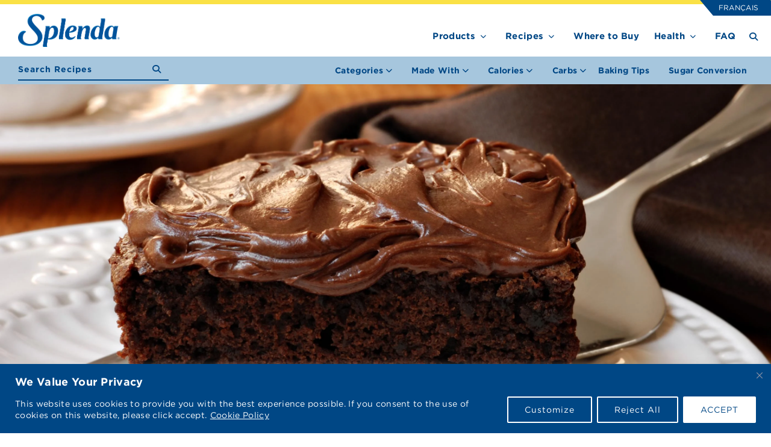

--- FILE ---
content_type: text/html; charset=UTF-8
request_url: https://www.splenda.ca/recipe/chocolate-sour-cream-frosting/
body_size: 34501
content:

<!DOCTYPE html>
<html lang="en" >

    <head>


	    <!-- Google Optimize code to prevent page flicker-->
	    
        <meta charset="utf-8">
        <meta name="viewport" content="width=device-width, initial-scale=1.0" />
        <!-- Favicon -->
        <link rel="shortcut icon" href="/wp-content/themes/bistrotheme/assets/images/splenda-favicon-3.png">

        <!-- Bootstrap -->
        <link href="/wp-content/themes/bistrotheme/assets/css/bootstrap.min.css" rel="stylesheet" type="text/css">

        <!-- More Scripts / Links -->
        	<link href="/wp-content/themes/bistrotheme/assets/css/custom.css?ver=101325.3" rel="stylesheet" type="text/css">
        	<!--<link href="/wp-content/themes/bistrotheme/assets/fancybox/jquery.fancybox.css" rel="stylesheet" type="text/css">-->
        	<link rel="stylesheet" href="https://cdn.jsdelivr.net/npm/@fancyapps/ui/dist/fancybox.css" />

        	<!-- Typekits ~ fonts -->
			<link rel="stylesheet" type="text/css" href="https://cloud.typography.com/7022974/7468832/css/fonts.css" />



			<!-- Fontawesome -->
			<script src="https://kit.fontawesome.com/19fd3d9057.js" crossorigin="anonymous"></script>

			<!--mp_linkcode_begins-->
			<script src="/wp-content/themes/bistrotheme/assets/js/mp_linkcode.js"></script>
			<!--mp_linkcode_ends-->
			<!--– mp_snippet_begins -->
			<script>
			MP.UrlLang='mp_js_current_lang';
			MP.SrcUrl=decodeURIComponent('mp_js_orgin_url');
			MP.oSite=decodeURIComponent('mp_js_origin_baseUrl');
			MP.tSite=decodeURIComponent('mp_js_translated_baseUrl');
			MP.init();
			var mp_langLink = function() {
			    var langlinks = document.querySelectorAll('.langLink');
			    for (var i = 0; i < langlinks.length; i++) {
			        langlinks.item(i).onclick = function() {
			            MP.init();
			            var lang = this.getAttribute('data-lang');
			            var url = this.getAttribute('data-href');
			            var tSite = MP.tSite.replace(/(https?:\/\/|\/?$)/g,'');
			            url = url.replace(/(https?:\/\/|\/?$)/g,'');
			            MP.switchLanguage(tSite.search(url)!=-1?MP.oSite:url, lang, true);
			            return false;
			        }
			    }
			};
			if(window.addEventListener){
				window.addEventListener('load',mp_langLink,false);
			}else if(window.attachEvent){
				window.attachEvent('onload',mp_langLink);
			}
			</script>
			<!--– mp_snippet_ends -->



    	


		
			<meta property='og:image:secure_url' content='https://www.splenda.com/wp-content/themes/bistrotheme/assets/recipe-images/chocolate-sour-cream-frosting.jpg'>
			<meta property='og:image' content='/wp-content/themes/bistrotheme/assets/recipe-images/chocolate-sour-cream-frosting.jpg'>


			<!-- Twitter Card data -->
			<!-- Twitter summary card with large image must be at least 280x150px -->

			<meta name='twitter:image' content='https://www.splenda.com/wp-content/themes/bistrotheme/assets/recipe-images/chocolate-sour-cream-frosting.jpg'>


			<!-- Schema.org markup for Google -->

			<meta itemprop='image' content='https://www.splenda.com/wp-content/themes/bistrotheme/assets/recipe-images/chocolate-sour-cream-frosting.jpg'>

		
        <!-- WP Head Start -->
        <meta name='robots' content='index, follow, max-image-preview:large, max-snippet:-1, max-video-preview:-1' />

	<!-- This site is optimized with the Yoast SEO plugin v26.7 - https://yoast.com/wordpress/plugins/seo/ -->
	<title>Chocolate Sour Cream Frosting Recipe | No Calorie Sweetener &amp; Sugar Substitute | Splenda Sweeteners</title>
	<meta name="description" content="This creamy and rich-tasting frosting is made with reduced-fat sour cream and semisweet chocolate chips." />
	<link rel="canonical" href="https://www.splenda.ca/recipe/chocolate-sour-cream-frosting/" />
	<meta property="og:locale" content="en_US" />
	<meta property="og:type" content="article" />
	<meta property="og:title" content="Chocolate Sour Cream Frosting Recipe | No Calorie Sweetener &amp; Sugar Substitute | Splenda Sweeteners" />
	<meta property="og:description" content="This creamy and rich-tasting frosting is made with reduced-fat sour cream and semisweet chocolate chips." />
	<meta property="og:url" content="https://www.splenda.ca/recipe/chocolate-sour-cream-frosting/" />
	<meta property="og:site_name" content="Splenda®" />
	<meta property="article:publisher" content="https://www.facebook.com/splenda" />
	<meta property="article:modified_time" content="2020-09-03T21:50:13+00:00" />
	<meta property="og:image" content="https://www.splenda.ca/wp-content/uploads/2024/08/Splenda-Brand-Sweeteners-2024.png" />
	<meta property="og:image:width" content="500" />
	<meta property="og:image:height" content="500" />
	<meta property="og:image:type" content="image/png" />
	<meta name="twitter:card" content="summary_large_image" />
	<meta name="twitter:site" content="@splenda" />
	<script type="application/ld+json" class="yoast-schema-graph">{"@context":"https://schema.org","@graph":[{"@type":"WebPage","@id":"https://www.splenda.ca/recipe/chocolate-sour-cream-frosting/","url":"https://www.splenda.ca/recipe/chocolate-sour-cream-frosting/","name":"Chocolate Sour Cream Frosting Recipe | No Calorie Sweetener & Sugar Substitute | Splenda Sweeteners","isPartOf":{"@id":"https://www.splenda.ca/#website"},"datePublished":"2020-05-29T17:50:33+00:00","dateModified":"2020-09-03T21:50:13+00:00","description":"This creamy and rich-tasting frosting is made with reduced-fat sour cream and semisweet chocolate chips.","breadcrumb":{"@id":"https://www.splenda.ca/recipe/chocolate-sour-cream-frosting/#breadcrumb"},"inLanguage":"en-US","potentialAction":[{"@type":"ReadAction","target":["https://www.splenda.ca/recipe/chocolate-sour-cream-frosting/"]}]},{"@type":"BreadcrumbList","@id":"https://www.splenda.ca/recipe/chocolate-sour-cream-frosting/#breadcrumb","itemListElement":[{"@type":"ListItem","position":1,"name":"Home","item":"https://www.splenda.ca/"},{"@type":"ListItem","position":2,"name":"Chocolate Sour Cream Frosting"}]},{"@type":"WebSite","@id":"https://www.splenda.ca/#website","url":"https://www.splenda.ca/","name":"Splenda®","description":"No Calorie Sweetener &amp; Sugar Substitute | Splenda®","publisher":{"@id":"https://www.splenda.ca/#organization"},"potentialAction":[{"@type":"SearchAction","target":{"@type":"EntryPoint","urlTemplate":"https://www.splenda.ca/?s={search_term_string}"},"query-input":{"@type":"PropertyValueSpecification","valueRequired":true,"valueName":"search_term_string"}}],"inLanguage":"en-US"},{"@type":"Organization","@id":"https://www.splenda.ca/#organization","name":"Splenda® Brand Sweeteners","url":"https://www.splenda.ca/","logo":{"@type":"ImageObject","inLanguage":"en-US","@id":"https://www.splenda.ca/#/schema/logo/image/","url":"https://www.splenda.ca/wp-content/uploads/2020/05/splenda-logo.png","contentUrl":"https://www.splenda.ca/wp-content/uploads/2020/05/splenda-logo.png","width":425,"height":128,"caption":"Splenda® Brand Sweeteners"},"image":{"@id":"https://www.splenda.ca/#/schema/logo/image/"},"sameAs":["https://www.facebook.com/splenda","https://x.com/splenda","https://www.instagram.com/splenda/","https://www.pinterest.com/SPLENDA/","https://www.youtube.com/c/splenda"]}]}</script>
	<!-- / Yoast SEO plugin. -->


<link rel='dns-prefetch' href='//code.jquery.com' />
<link rel="alternate" type="application/rss+xml" title="Splenda® &raquo; Chocolate Sour Cream Frosting Comments Feed" href="https://www.splenda.ca/recipe/chocolate-sour-cream-frosting/feed/" />
<link rel="alternate" title="oEmbed (JSON)" type="application/json+oembed" href="https://www.splenda.ca/wp-json/oembed/1.0/embed?url=https%3A%2F%2Fwww.splenda.ca%2Frecipe%2Fchocolate-sour-cream-frosting%2F" />
<link rel="alternate" title="oEmbed (XML)" type="text/xml+oembed" href="https://www.splenda.ca/wp-json/oembed/1.0/embed?url=https%3A%2F%2Fwww.splenda.ca%2Frecipe%2Fchocolate-sour-cream-frosting%2F&#038;format=xml" />
<style id='wp-img-auto-sizes-contain-inline-css' type='text/css'>
img:is([sizes=auto i],[sizes^="auto," i]){contain-intrinsic-size:3000px 1500px}
/*# sourceURL=wp-img-auto-sizes-contain-inline-css */
</style>
<style id='wp-emoji-styles-inline-css' type='text/css'>

	img.wp-smiley, img.emoji {
		display: inline !important;
		border: none !important;
		box-shadow: none !important;
		height: 1em !important;
		width: 1em !important;
		margin: 0 0.07em !important;
		vertical-align: -0.1em !important;
		background: none !important;
		padding: 0 !important;
	}
/*# sourceURL=wp-emoji-styles-inline-css */
</style>
<link rel='stylesheet' id='wp-block-library-css' href='https://www.splenda.ca/wp-includes/css/dist/block-library/style.min.css?ver=6.9' type='text/css' media='all' />
<style id='classic-theme-styles-inline-css' type='text/css'>
/*! This file is auto-generated */
.wp-block-button__link{color:#fff;background-color:#32373c;border-radius:9999px;box-shadow:none;text-decoration:none;padding:calc(.667em + 2px) calc(1.333em + 2px);font-size:1.125em}.wp-block-file__button{background:#32373c;color:#fff;text-decoration:none}
/*# sourceURL=/wp-includes/css/classic-themes.min.css */
</style>
<style id='global-styles-inline-css' type='text/css'>
:root{--wp--preset--aspect-ratio--square: 1;--wp--preset--aspect-ratio--4-3: 4/3;--wp--preset--aspect-ratio--3-4: 3/4;--wp--preset--aspect-ratio--3-2: 3/2;--wp--preset--aspect-ratio--2-3: 2/3;--wp--preset--aspect-ratio--16-9: 16/9;--wp--preset--aspect-ratio--9-16: 9/16;--wp--preset--color--black: #000000;--wp--preset--color--cyan-bluish-gray: #abb8c3;--wp--preset--color--white: #ffffff;--wp--preset--color--pale-pink: #f78da7;--wp--preset--color--vivid-red: #cf2e2e;--wp--preset--color--luminous-vivid-orange: #ff6900;--wp--preset--color--luminous-vivid-amber: #fcb900;--wp--preset--color--light-green-cyan: #7bdcb5;--wp--preset--color--vivid-green-cyan: #00d084;--wp--preset--color--pale-cyan-blue: #8ed1fc;--wp--preset--color--vivid-cyan-blue: #0693e3;--wp--preset--color--vivid-purple: #9b51e0;--wp--preset--gradient--vivid-cyan-blue-to-vivid-purple: linear-gradient(135deg,rgb(6,147,227) 0%,rgb(155,81,224) 100%);--wp--preset--gradient--light-green-cyan-to-vivid-green-cyan: linear-gradient(135deg,rgb(122,220,180) 0%,rgb(0,208,130) 100%);--wp--preset--gradient--luminous-vivid-amber-to-luminous-vivid-orange: linear-gradient(135deg,rgb(252,185,0) 0%,rgb(255,105,0) 100%);--wp--preset--gradient--luminous-vivid-orange-to-vivid-red: linear-gradient(135deg,rgb(255,105,0) 0%,rgb(207,46,46) 100%);--wp--preset--gradient--very-light-gray-to-cyan-bluish-gray: linear-gradient(135deg,rgb(238,238,238) 0%,rgb(169,184,195) 100%);--wp--preset--gradient--cool-to-warm-spectrum: linear-gradient(135deg,rgb(74,234,220) 0%,rgb(151,120,209) 20%,rgb(207,42,186) 40%,rgb(238,44,130) 60%,rgb(251,105,98) 80%,rgb(254,248,76) 100%);--wp--preset--gradient--blush-light-purple: linear-gradient(135deg,rgb(255,206,236) 0%,rgb(152,150,240) 100%);--wp--preset--gradient--blush-bordeaux: linear-gradient(135deg,rgb(254,205,165) 0%,rgb(254,45,45) 50%,rgb(107,0,62) 100%);--wp--preset--gradient--luminous-dusk: linear-gradient(135deg,rgb(255,203,112) 0%,rgb(199,81,192) 50%,rgb(65,88,208) 100%);--wp--preset--gradient--pale-ocean: linear-gradient(135deg,rgb(255,245,203) 0%,rgb(182,227,212) 50%,rgb(51,167,181) 100%);--wp--preset--gradient--electric-grass: linear-gradient(135deg,rgb(202,248,128) 0%,rgb(113,206,126) 100%);--wp--preset--gradient--midnight: linear-gradient(135deg,rgb(2,3,129) 0%,rgb(40,116,252) 100%);--wp--preset--font-size--small: 13px;--wp--preset--font-size--medium: 20px;--wp--preset--font-size--large: 36px;--wp--preset--font-size--x-large: 42px;--wp--preset--spacing--20: 0.44rem;--wp--preset--spacing--30: 0.67rem;--wp--preset--spacing--40: 1rem;--wp--preset--spacing--50: 1.5rem;--wp--preset--spacing--60: 2.25rem;--wp--preset--spacing--70: 3.38rem;--wp--preset--spacing--80: 5.06rem;--wp--preset--shadow--natural: 6px 6px 9px rgba(0, 0, 0, 0.2);--wp--preset--shadow--deep: 12px 12px 50px rgba(0, 0, 0, 0.4);--wp--preset--shadow--sharp: 6px 6px 0px rgba(0, 0, 0, 0.2);--wp--preset--shadow--outlined: 6px 6px 0px -3px rgb(255, 255, 255), 6px 6px rgb(0, 0, 0);--wp--preset--shadow--crisp: 6px 6px 0px rgb(0, 0, 0);}:where(.is-layout-flex){gap: 0.5em;}:where(.is-layout-grid){gap: 0.5em;}body .is-layout-flex{display: flex;}.is-layout-flex{flex-wrap: wrap;align-items: center;}.is-layout-flex > :is(*, div){margin: 0;}body .is-layout-grid{display: grid;}.is-layout-grid > :is(*, div){margin: 0;}:where(.wp-block-columns.is-layout-flex){gap: 2em;}:where(.wp-block-columns.is-layout-grid){gap: 2em;}:where(.wp-block-post-template.is-layout-flex){gap: 1.25em;}:where(.wp-block-post-template.is-layout-grid){gap: 1.25em;}.has-black-color{color: var(--wp--preset--color--black) !important;}.has-cyan-bluish-gray-color{color: var(--wp--preset--color--cyan-bluish-gray) !important;}.has-white-color{color: var(--wp--preset--color--white) !important;}.has-pale-pink-color{color: var(--wp--preset--color--pale-pink) !important;}.has-vivid-red-color{color: var(--wp--preset--color--vivid-red) !important;}.has-luminous-vivid-orange-color{color: var(--wp--preset--color--luminous-vivid-orange) !important;}.has-luminous-vivid-amber-color{color: var(--wp--preset--color--luminous-vivid-amber) !important;}.has-light-green-cyan-color{color: var(--wp--preset--color--light-green-cyan) !important;}.has-vivid-green-cyan-color{color: var(--wp--preset--color--vivid-green-cyan) !important;}.has-pale-cyan-blue-color{color: var(--wp--preset--color--pale-cyan-blue) !important;}.has-vivid-cyan-blue-color{color: var(--wp--preset--color--vivid-cyan-blue) !important;}.has-vivid-purple-color{color: var(--wp--preset--color--vivid-purple) !important;}.has-black-background-color{background-color: var(--wp--preset--color--black) !important;}.has-cyan-bluish-gray-background-color{background-color: var(--wp--preset--color--cyan-bluish-gray) !important;}.has-white-background-color{background-color: var(--wp--preset--color--white) !important;}.has-pale-pink-background-color{background-color: var(--wp--preset--color--pale-pink) !important;}.has-vivid-red-background-color{background-color: var(--wp--preset--color--vivid-red) !important;}.has-luminous-vivid-orange-background-color{background-color: var(--wp--preset--color--luminous-vivid-orange) !important;}.has-luminous-vivid-amber-background-color{background-color: var(--wp--preset--color--luminous-vivid-amber) !important;}.has-light-green-cyan-background-color{background-color: var(--wp--preset--color--light-green-cyan) !important;}.has-vivid-green-cyan-background-color{background-color: var(--wp--preset--color--vivid-green-cyan) !important;}.has-pale-cyan-blue-background-color{background-color: var(--wp--preset--color--pale-cyan-blue) !important;}.has-vivid-cyan-blue-background-color{background-color: var(--wp--preset--color--vivid-cyan-blue) !important;}.has-vivid-purple-background-color{background-color: var(--wp--preset--color--vivid-purple) !important;}.has-black-border-color{border-color: var(--wp--preset--color--black) !important;}.has-cyan-bluish-gray-border-color{border-color: var(--wp--preset--color--cyan-bluish-gray) !important;}.has-white-border-color{border-color: var(--wp--preset--color--white) !important;}.has-pale-pink-border-color{border-color: var(--wp--preset--color--pale-pink) !important;}.has-vivid-red-border-color{border-color: var(--wp--preset--color--vivid-red) !important;}.has-luminous-vivid-orange-border-color{border-color: var(--wp--preset--color--luminous-vivid-orange) !important;}.has-luminous-vivid-amber-border-color{border-color: var(--wp--preset--color--luminous-vivid-amber) !important;}.has-light-green-cyan-border-color{border-color: var(--wp--preset--color--light-green-cyan) !important;}.has-vivid-green-cyan-border-color{border-color: var(--wp--preset--color--vivid-green-cyan) !important;}.has-pale-cyan-blue-border-color{border-color: var(--wp--preset--color--pale-cyan-blue) !important;}.has-vivid-cyan-blue-border-color{border-color: var(--wp--preset--color--vivid-cyan-blue) !important;}.has-vivid-purple-border-color{border-color: var(--wp--preset--color--vivid-purple) !important;}.has-vivid-cyan-blue-to-vivid-purple-gradient-background{background: var(--wp--preset--gradient--vivid-cyan-blue-to-vivid-purple) !important;}.has-light-green-cyan-to-vivid-green-cyan-gradient-background{background: var(--wp--preset--gradient--light-green-cyan-to-vivid-green-cyan) !important;}.has-luminous-vivid-amber-to-luminous-vivid-orange-gradient-background{background: var(--wp--preset--gradient--luminous-vivid-amber-to-luminous-vivid-orange) !important;}.has-luminous-vivid-orange-to-vivid-red-gradient-background{background: var(--wp--preset--gradient--luminous-vivid-orange-to-vivid-red) !important;}.has-very-light-gray-to-cyan-bluish-gray-gradient-background{background: var(--wp--preset--gradient--very-light-gray-to-cyan-bluish-gray) !important;}.has-cool-to-warm-spectrum-gradient-background{background: var(--wp--preset--gradient--cool-to-warm-spectrum) !important;}.has-blush-light-purple-gradient-background{background: var(--wp--preset--gradient--blush-light-purple) !important;}.has-blush-bordeaux-gradient-background{background: var(--wp--preset--gradient--blush-bordeaux) !important;}.has-luminous-dusk-gradient-background{background: var(--wp--preset--gradient--luminous-dusk) !important;}.has-pale-ocean-gradient-background{background: var(--wp--preset--gradient--pale-ocean) !important;}.has-electric-grass-gradient-background{background: var(--wp--preset--gradient--electric-grass) !important;}.has-midnight-gradient-background{background: var(--wp--preset--gradient--midnight) !important;}.has-small-font-size{font-size: var(--wp--preset--font-size--small) !important;}.has-medium-font-size{font-size: var(--wp--preset--font-size--medium) !important;}.has-large-font-size{font-size: var(--wp--preset--font-size--large) !important;}.has-x-large-font-size{font-size: var(--wp--preset--font-size--x-large) !important;}
:where(.wp-block-post-template.is-layout-flex){gap: 1.25em;}:where(.wp-block-post-template.is-layout-grid){gap: 1.25em;}
:where(.wp-block-term-template.is-layout-flex){gap: 1.25em;}:where(.wp-block-term-template.is-layout-grid){gap: 1.25em;}
:where(.wp-block-columns.is-layout-flex){gap: 2em;}:where(.wp-block-columns.is-layout-grid){gap: 2em;}
:root :where(.wp-block-pullquote){font-size: 1.5em;line-height: 1.6;}
/*# sourceURL=global-styles-inline-css */
</style>
<link rel='stylesheet' id='jquery-lazyloadxt-spinner-css-css' href='//www.splenda.ca/wp-content/plugins/a3-lazy-load/assets/css/jquery.lazyloadxt.spinner.css?ver=6.9' type='text/css' media='all' />
<link rel='stylesheet' id='a3a3_lazy_load-css' href='//www.splenda.ca/wp-content/uploads/sass/a3_lazy_load.min.css?ver=1674067902' type='text/css' media='all' />
<script type="text/javascript" id="webtoffee-cookie-consent-js-extra">
/* <![CDATA[ */
var _wccConfig = {"_ipData":[],"_assetsURL":"https://www.splenda.ca/wp-content/plugins/webtoffee-cookie-consent/lite/frontend/images/","_publicURL":"https://www.splenda.ca","_categories":[{"name":"Necessary","slug":"necessary","isNecessary":true,"ccpaDoNotSell":true,"cookies":[{"cookieID":"wt_consent","domain":"www.splenda.ca","provider":""},{"cookieID":"wpEmojiSettingsSupports","domain":"splenda.ca","provider":""},{"cookieID":"__kla_viewed","domain":"splenda.ca","provider":"klaviyo.com"}],"active":true,"defaultConsent":{"gdpr":true,"ccpa":true},"foundNoCookieScript":false},{"name":"Functional","slug":"functional","isNecessary":false,"ccpaDoNotSell":true,"cookies":[{"cookieID":"yt-remote-device-id","domain":"youtube.com","provider":"youtube.com"},{"cookieID":"ytidb::LAST_RESULT_ENTRY_KEY","domain":"youtube.com","provider":"youtube.com"},{"cookieID":"yt-remote-connected-devices","domain":"youtube.com","provider":"youtube.com"},{"cookieID":"yt-remote-cast-installed","domain":"youtube.com","provider":"youtube.com"},{"cookieID":"yt-remote-session-app","domain":"youtube.com","provider":"youtube.com"},{"cookieID":"yt-remote-session-name","domain":"youtube.com","provider":"youtube.com"},{"cookieID":"yt-remote-fast-check-period","domain":"youtube.com","provider":"youtube.com"},{"cookieID":"yt-remote-cast-available","domain":"youtube.com","provider":"youtube.com"}],"active":true,"defaultConsent":{"gdpr":false,"ccpa":false},"foundNoCookieScript":false},{"name":"Analytics","slug":"analytics","isNecessary":false,"ccpaDoNotSell":true,"cookies":[{"cookieID":"_gcl_au","domain":".splenda.ca","provider":""},{"cookieID":"__kla_id","domain":"www.splenda.ca","provider":"klaviyo.com"},{"cookieID":"_fbp","domain":".splenda.ca","provider":"facebook.net"},{"cookieID":"_ga","domain":".splenda.ca","provider":"google-analytics.com|googletagmanager.com/gtag/js"},{"cookieID":"_ga_*","domain":".splenda.ca","provider":"google-analytics.com|googletagmanager.com/gtag/js"}],"active":true,"defaultConsent":{"gdpr":false,"ccpa":false},"foundNoCookieScript":false},{"name":"Performance","slug":"performance","isNecessary":false,"ccpaDoNotSell":true,"cookies":[],"active":true,"defaultConsent":{"gdpr":false,"ccpa":false},"foundNoCookieScript":false},{"name":"Advertisement","slug":"advertisement","isNecessary":false,"ccpaDoNotSell":true,"cookies":[{"cookieID":"test_cookie","domain":".doubleclick.net","provider":"doubleclick.net"},{"cookieID":"IDE","domain":".doubleclick.net","provider":"doubleclick.net"},{"cookieID":"YSC","domain":".youtube.com","provider":"youtube.com"},{"cookieID":"VISITOR_INFO1_LIVE","domain":".youtube.com","provider":"youtube.com"},{"cookieID":"VISITOR_PRIVACY_METADATA","domain":".youtube.com","provider":"youtube.com"},{"cookieID":"yt.innertube::requests","domain":"youtube.com","provider":"youtube.com"},{"cookieID":"yt.innertube::nextId","domain":"youtube.com","provider":"youtube.com"}],"active":true,"defaultConsent":{"gdpr":false,"ccpa":false},"foundNoCookieScript":false},{"name":"Others","slug":"others","isNecessary":false,"ccpaDoNotSell":true,"cookies":[{"cookieID":"EL_PREF","domain":".splendafr.mpeasylink.com","provider":""},{"cookieID":"mpel__init","domain":".mpeasylink.com","provider":""},{"cookieID":"__Secure-ROLLOUT_TOKEN","domain":".youtube.com","provider":""}],"active":true,"defaultConsent":{"gdpr":true,"ccpa":false},"foundNoCookieScript":false}],"_activeLaw":"gdpr","_rootDomain":"","_block":"1","_showBanner":"1","_bannerConfig":{"GDPR":{"settings":{"type":"banner","position":"bottom","applicableLaw":"gdpr","preferenceCenter":"center","selectedRegion":"ALL","consentExpiry":365,"shortcodes":[{"key":"wcc_readmore","content":"\u003Ca href=\"/cookie-policy/\" class=\"wcc-policy\" aria-label=\"Cookie Policy\" target=\"_blank\" rel=\"noopener\" data-tag=\"readmore-button\"\u003ECookie Policy\u003C/a\u003E","tag":"readmore-button","status":true,"attributes":{"rel":"nofollow","target":"_blank"}},{"key":"wcc_show_desc","content":"\u003Cbutton class=\"wcc-show-desc-btn\" data-tag=\"show-desc-button\" aria-label=\"Show more\"\u003EShow more\u003C/button\u003E","tag":"show-desc-button","status":true,"attributes":[]},{"key":"wcc_hide_desc","content":"\u003Cbutton class=\"wcc-show-desc-btn\" data-tag=\"hide-desc-button\" aria-label=\"Show less\"\u003EShow less\u003C/button\u003E","tag":"hide-desc-button","status":true,"attributes":[]},{"key":"wcc_category_toggle_label","content":"[wcc_{{status}}_category_label] [wcc_preference_{{category_slug}}_title]","tag":"","status":true,"attributes":[]},{"key":"wcc_enable_category_label","content":"Enable","tag":"","status":true,"attributes":[]},{"key":"wcc_disable_category_label","content":"Disable","tag":"","status":true,"attributes":[]},{"key":"wcc_video_placeholder","content":"\u003Cdiv class=\"video-placeholder-normal\" data-tag=\"video-placeholder\" id=\"[UNIQUEID]\"\u003E\u003Cp class=\"video-placeholder-text-normal\" data-tag=\"placeholder-title\"\u003EPlease accept {category} cookies to access this content\u003C/p\u003E\u003C/div\u003E","tag":"","status":true,"attributes":[]},{"key":"wcc_enable_optout_label","content":"Enable","tag":"","status":true,"attributes":[]},{"key":"wcc_disable_optout_label","content":"Disable","tag":"","status":true,"attributes":[]},{"key":"wcc_optout_toggle_label","content":"[wcc_{{status}}_optout_label] [wcc_optout_option_title]","tag":"","status":true,"attributes":[]},{"key":"wcc_optout_option_title","content":"Do Not Sell or Share My Personal Information","tag":"","status":true,"attributes":[]},{"key":"wcc_optout_close_label","content":"Close","tag":"","status":true,"attributes":[]}],"bannerEnabled":true},"behaviours":{"reloadBannerOnAccept":false,"loadAnalyticsByDefault":false,"animations":{"onLoad":"animate","onHide":"sticky"}},"config":{"revisitConsent":{"status":true,"tag":"revisit-consent","position":"bottom-left","meta":{"url":"#"},"styles":[],"elements":{"title":{"type":"text","tag":"revisit-consent-title","status":true,"styles":{"color":"#0056a7"}}}},"preferenceCenter":{"toggle":{"status":true,"tag":"detail-category-toggle","type":"toggle","states":{"active":{"styles":{"background-color":"#000000"}},"inactive":{"styles":{"background-color":"#D0D5D2"}}}},"poweredBy":{"status":false,"tag":"detail-powered-by","styles":{"background-color":"#EDEDED","color":"#293C5B"}}},"categoryPreview":{"status":false,"toggle":{"status":true,"tag":"detail-category-preview-toggle","type":"toggle","states":{"active":{"styles":{"background-color":"#000000"}},"inactive":{"styles":{"background-color":"#D0D5D2"}}}}},"videoPlaceholder":{"status":true,"styles":{"background-color":"#000000","border-color":"#000000","color":"#ffffff"}},"readMore":{"status":true,"tag":"readmore-button","type":"link","meta":{"noFollow":true,"newTab":true},"styles":{"color":"#FFFFFF","background-color":"transparent","border-color":"transparent"}},"auditTable":{"status":true},"optOption":{"status":true,"toggle":{"status":true,"tag":"optout-option-toggle","type":"toggle","states":{"active":{"styles":{"background-color":"#000000"}},"inactive":{"styles":{"background-color":"#FFFFFF"}}}},"gpcOption":false}}}},"_version":"3.5.0","_logConsent":"1","_tags":[{"tag":"accept-button","styles":{"color":"#004785","background-color":"#FFFFFF","border-color":"#FFFFFF"}},{"tag":"reject-button","styles":{"color":"#fff","background-color":"transparent","border-color":"#FFFFFF"}},{"tag":"settings-button","styles":{"color":"#FFFFFF","background-color":"transparent","border-color":"#fff"}},{"tag":"readmore-button","styles":{"color":"#FFFFFF","background-color":"transparent","border-color":"transparent"}},{"tag":"donotsell-button","styles":{"color":"#1863dc","background-color":"transparent","border-color":"transparent"}},{"tag":"accept-button","styles":{"color":"#004785","background-color":"#FFFFFF","border-color":"#FFFFFF"}},{"tag":"revisit-consent","styles":[]},{"tag":"detail-category-always-enabled","styles":{"color":"#008000"}}],"_rtl":"","_lawSelected":["GDPR"],"_restApiUrl":"https://directory.cookieyes.com/api/v1/ip","_renewConsent":"1754412501790","_restrictToCA":"","_customEvents":"","_ccpaAllowedRegions":[],"_gdprAllowedRegions":[],"_closeButtonAction":"reject","_ssl":"1","_providersToBlock":[{"re":"youtube.com","categories":["functional","advertisement"]},{"re":"klaviyo.com","categories":["analytics"]},{"re":"facebook.net","categories":["analytics"]},{"re":"doubleclick.net","categories":["advertisement"]}]};
var _wccStyles = {"css":{"GDPR":".wcc-overlay{background: #000000; opacity: 0.4; position: fixed; top: 0; left: 0; width: 100%; height: 100%; z-index: 99999999;}.wcc-hide{display: none;}.wcc-btn-revisit-wrapper{display: flex; padding: 6px; border-radius: 8px; opacity: 0px; background-color:#ffffff; box-shadow: 0px 3px 10px 0px #798da04d;  align-items: center; justify-content: center; position: fixed; z-index: 999999; cursor: pointer;}.wcc-revisit-bottom-left{bottom: 15px; left: 15px;}.wcc-revisit-bottom-right{bottom: 15px; right: 15px;}.wcc-btn-revisit-wrapper .wcc-btn-revisit{display: flex; align-items: center; justify-content: center; background: none; border: none; cursor: pointer; position: relative; margin: 0; padding: 0;}.wcc-btn-revisit-wrapper .wcc-btn-revisit img{max-width: fit-content; margin: 0; } .wcc-btn-revisit-wrapper .wcc-revisit-help-text{font-size:14px; margin-left:4px; display:none;}.wcc-btn-revisit-wrapper:hover .wcc-revisit-help-text, .wcc-btn-revisit-wrapper:focus-within .wcc-revisit-help-text { display: block;}.wcc-revisit-hide{display: none;}.wcc-preference-btn:hover{cursor:pointer; text-decoration:underline;}.wcc-cookie-audit-table { font-family: inherit; border-collapse: collapse; width: 100%;} .wcc-cookie-audit-table th, .wcc-cookie-audit-table td {text-align: left; padding: 10px; font-size: 12px; color: #000000; word-break: normal; background-color: #d9dfe7; border: 1px solid #cbced6;} .wcc-cookie-audit-table tr:nth-child(2n + 1) td { background: #f1f5fa; }.wcc-consent-container{position: fixed; width: 100%; box-sizing: border-box; z-index: 9999999;}.wcc-consent-container .wcc-consent-bar{background: #ffffff; border: 1px solid; padding: 16.5px 24px; box-shadow: 0 -1px 10px 0 #acabab4d;}.wcc-banner-bottom{bottom: 0; left: 0;}.wcc-banner-top{top: 0; left: 0;}.wcc-custom-brand-logo-wrapper .wcc-custom-brand-logo{width: 100px; height: auto; margin: 0 0 12px 0;}.wcc-notice .wcc-title{color: #212121; font-weight: 700; font-size: 18px; line-height: 24px; margin: 0 0 12px 0;}.wcc-notice-group{display: flex; justify-content: space-between; align-items: center; font-size: 14px; line-height: 24px; font-weight: 400;}.wcc-notice-des *,.wcc-preference-content-wrapper *,.wcc-accordion-header-des *,.wcc-gpc-wrapper .wcc-gpc-desc *{font-size: 14px;}.wcc-notice-des{color: #212121; font-size: 14px; line-height: 24px; font-weight: 400;}.wcc-notice-des img{height: 25px; width: 25px;}.wcc-consent-bar .wcc-notice-des p,.wcc-gpc-wrapper .wcc-gpc-desc p,.wcc-preference-body-wrapper .wcc-preference-content-wrapper p,.wcc-accordion-header-wrapper .wcc-accordion-header-des p,.wcc-cookie-des-table li div:last-child p{color: inherit; margin-top: 0;}.wcc-notice-des P:last-child,.wcc-preference-content-wrapper p:last-child,.wcc-cookie-des-table li div:last-child p:last-child,.wcc-gpc-wrapper .wcc-gpc-desc p:last-child{margin-bottom: 0;}.wcc-notice-des a.wcc-policy,.wcc-notice-des button.wcc-policy{font-size: 14px; color: #1863dc; white-space: nowrap; cursor: pointer; background: transparent; border: 1px solid; text-decoration: underline;}.wcc-notice-des button.wcc-policy{padding: 0;}.wcc-notice-des a.wcc-policy:focus-visible,.wcc-notice-des button.wcc-policy:focus-visible,.wcc-preference-content-wrapper .wcc-show-desc-btn:focus-visible,.wcc-accordion-header .wcc-accordion-btn:focus-visible,.wcc-preference-header .wcc-btn-close:focus-visible,.wcc-switch input[type=\"checkbox\"]:focus-visible,.wcc-footer-wrapper a:focus-visible,.wcc-btn:focus-visible{outline: 2px solid #1863dc; outline-offset: 2px;}.wcc-btn:focus:not(:focus-visible),.wcc-accordion-header .wcc-accordion-btn:focus:not(:focus-visible),.wcc-preference-content-wrapper .wcc-show-desc-btn:focus:not(:focus-visible),.wcc-btn-revisit-wrapper .wcc-btn-revisit:focus:not(:focus-visible),.wcc-preference-header .wcc-btn-close:focus:not(:focus-visible),.wcc-consent-bar .wcc-banner-btn-close:focus:not(:focus-visible){outline: 0;}button.wcc-show-desc-btn:not(:hover):not(:active){color: #1863dc; background: transparent;}button.wcc-accordion-btn:not(:hover):not(:active),button.wcc-banner-btn-close:not(:hover):not(:active),button.wcc-btn-close:not(:hover):not(:active),button.wcc-btn-revisit:not(:hover):not(:active){background: transparent;}.wcc-consent-bar button:hover,.wcc-modal.wcc-modal-open button:hover,.wcc-consent-bar button:focus,.wcc-modal.wcc-modal-open button:focus{text-decoration: none;}.wcc-notice-btn-wrapper{display: flex; justify-content: center; align-items: center; margin-left: 15px;}.wcc-notice-btn-wrapper .wcc-btn{text-shadow: none; box-shadow: none;}.wcc-btn{font-size: 14px; font-family: inherit; line-height: 24px; padding: 8px 27px; font-weight: 500; margin: 0 8px 0 0; border-radius: 2px; white-space: nowrap; cursor: pointer; text-align: center; text-transform: none; min-height: 0;}.wcc-btn:hover{opacity: 0.8;}.wcc-btn-customize{color: #1863dc; background: transparent; border: 2px solid #1863dc;}.wcc-btn-reject{color: #1863dc; background: transparent; border: 2px solid #1863dc;}.wcc-btn-accept{background: #1863dc; color: #ffffff; border: 2px solid #1863dc;}.wcc-btn:last-child{margin-right: 0;}@media (max-width: 768px){.wcc-notice-group{display: block;}.wcc-notice-btn-wrapper{margin-left: 0;}.wcc-notice-btn-wrapper .wcc-btn{flex: auto; max-width: 100%; margin-top: 10px; white-space: unset;}}@media (max-width: 576px){.wcc-notice-btn-wrapper{flex-direction: column;}.wcc-custom-brand-logo-wrapper, .wcc-notice .wcc-title, .wcc-notice-des, .wcc-notice-btn-wrapper{padding: 0 28px;}.wcc-consent-container .wcc-consent-bar{padding: 16.5px 0;}.wcc-notice-des{max-height: 40vh; overflow-y: scroll;}.wcc-notice-btn-wrapper .wcc-btn{width: 100%; padding: 8px; margin-right: 0;}.wcc-notice-btn-wrapper .wcc-btn-accept{order: 1;}.wcc-notice-btn-wrapper .wcc-btn-reject{order: 3;}.wcc-notice-btn-wrapper .wcc-btn-customize{order: 2;}}@media (max-width: 425px){.wcc-custom-brand-logo-wrapper, .wcc-notice .wcc-title, .wcc-notice-des, .wcc-notice-btn-wrapper{padding: 0 24px;}.wcc-notice-btn-wrapper{flex-direction: column;}.wcc-btn{width: 100%; margin: 10px 0 0 0;}.wcc-notice-btn-wrapper .wcc-btn-customize{order: 2;}.wcc-notice-btn-wrapper .wcc-btn-reject{order: 3;}.wcc-notice-btn-wrapper .wcc-btn-accept{order: 1; margin-top: 16px;}}@media (max-width: 352px){.wcc-notice .wcc-title{font-size: 16px;}.wcc-notice-des *{font-size: 12px;}.wcc-notice-des, .wcc-btn{font-size: 12px;}}.wcc-modal.wcc-modal-open{display: flex; visibility: visible; -webkit-transform: translate(-50%, -50%); -moz-transform: translate(-50%, -50%); -ms-transform: translate(-50%, -50%); -o-transform: translate(-50%, -50%); transform: translate(-50%, -50%); top: 50%; left: 50%; transition: all 1s ease;}.wcc-modal{box-shadow: 0 32px 68px rgba(0, 0, 0, 0.3); margin: 0 auto; position: fixed; max-width: 100%; background: #ffffff; top: 50%; box-sizing: border-box; border-radius: 6px; z-index: 999999999; color: #212121; -webkit-transform: translate(-50%, 100%); -moz-transform: translate(-50%, 100%); -ms-transform: translate(-50%, 100%); -o-transform: translate(-50%, 100%); transform: translate(-50%, 100%); visibility: hidden; transition: all 0s ease;}.wcc-preference-center{max-height: 79vh; overflow: hidden; width: 845px; overflow: hidden; flex: 1 1 0; display: flex; flex-direction: column; border-radius: 6px;}.wcc-preference-header{display: flex; align-items: center; justify-content: space-between; padding: 22px 24px; border-bottom: 1px solid;}.wcc-preference-header .wcc-preference-title{font-size: 18px; font-weight: 700; line-height: 24px;}.wcc-google-privacy-url a {text-decoration:none;color: #1863dc;cursor:pointer;} .wcc-preference-header .wcc-btn-close{margin: 0; cursor: pointer; vertical-align: middle; padding: 0; background: none; border: none; width: auto; height: auto; min-height: 0; line-height: 0; text-shadow: none; box-shadow: none;}.wcc-preference-header .wcc-btn-close img{margin: 0; height: 10px; width: 10px;}.wcc-preference-body-wrapper{padding: 0 24px; flex: 1; overflow: auto; box-sizing: border-box;}.wcc-preference-content-wrapper,.wcc-gpc-wrapper .wcc-gpc-desc,.wcc-google-privacy-policy{font-size: 14px; line-height: 24px; font-weight: 400; padding: 12px 0;}.wcc-preference-content-wrapper{border-bottom: 1px solid;}.wcc-preference-content-wrapper img{height: 25px; width: 25px;}.wcc-preference-content-wrapper .wcc-show-desc-btn{font-size: 14px; font-family: inherit; color: #1863dc; text-decoration: none; line-height: 24px; padding: 0; margin: 0; white-space: nowrap; cursor: pointer; background: transparent; border-color: transparent; text-transform: none; min-height: 0; text-shadow: none; box-shadow: none;}.wcc-accordion-wrapper{margin-bottom: 10px;}.wcc-accordion{border-bottom: 1px solid;}.wcc-accordion:last-child{border-bottom: none;}.wcc-accordion .wcc-accordion-item{display: flex; margin-top: 10px;}.wcc-accordion .wcc-accordion-body{display: none;}.wcc-accordion.wcc-accordion-active .wcc-accordion-body{display: block; padding: 0 22px; margin-bottom: 16px;}.wcc-accordion-header-wrapper{cursor: pointer; width: 100%;}.wcc-accordion-item .wcc-accordion-header{display: flex; justify-content: space-between; align-items: center;}.wcc-accordion-header .wcc-accordion-btn{font-size: 16px; font-family: inherit; color: #212121; line-height: 24px; background: none; border: none; font-weight: 700; padding: 0; margin: 0; cursor: pointer; text-transform: none; min-height: 0; text-shadow: none; box-shadow: none;}.wcc-accordion-header .wcc-always-active{color: #008000; font-weight: 600; line-height: 24px; font-size: 14px;}.wcc-accordion-header-des{font-size: 14px; line-height: 24px; margin: 10px 0 16px 0;}.wcc-accordion-chevron{margin-right: 22px; position: relative; cursor: pointer;}.wcc-accordion-chevron-hide{display: none;}.wcc-accordion .wcc-accordion-chevron i::before{content: \"\"; position: absolute; border-right: 1.4px solid; border-bottom: 1.4px solid; border-color: inherit; height: 6px; width: 6px; -webkit-transform: rotate(-45deg); -moz-transform: rotate(-45deg); -ms-transform: rotate(-45deg); -o-transform: rotate(-45deg); transform: rotate(-45deg); transition: all 0.2s ease-in-out; top: 8px;}.wcc-accordion.wcc-accordion-active .wcc-accordion-chevron i::before{-webkit-transform: rotate(45deg); -moz-transform: rotate(45deg); -ms-transform: rotate(45deg); -o-transform: rotate(45deg); transform: rotate(45deg);}.wcc-audit-table{background: #f4f4f4; border-radius: 6px;}.wcc-audit-table .wcc-empty-cookies-text{color: inherit; font-size: 12px; line-height: 24px; margin: 0; padding: 10px;}.wcc-audit-table .wcc-cookie-des-table{font-size: 12px; line-height: 24px; font-weight: normal; padding: 15px 10px; border-bottom: 1px solid; border-bottom-color: inherit; margin: 0;}.wcc-audit-table .wcc-cookie-des-table:last-child{border-bottom: none;}.wcc-audit-table .wcc-cookie-des-table li{list-style-type: none; display: flex; padding: 3px 0;}.wcc-audit-table .wcc-cookie-des-table li:first-child{padding-top: 0;}.wcc-cookie-des-table li div:first-child{width: 100px; font-weight: 600; word-break: break-word; word-wrap: break-word;}.wcc-cookie-des-table li div:last-child{flex: 1; word-break: break-word; word-wrap: break-word; margin-left: 8px;}.wcc-footer-shadow{display: block; width: 100%; height: 40px; background: linear-gradient(180deg, rgba(255, 255, 255, 0) 0%, #ffffff 100%); position: absolute; bottom: calc(100% - 1px);}.wcc-footer-wrapper{position: relative;}.wcc-prefrence-btn-wrapper{display: flex; flex-wrap: wrap; align-items: center; justify-content: center; padding: 22px 24px; border-top: 1px solid;}.wcc-prefrence-btn-wrapper .wcc-btn{flex: auto; max-width: 100%; text-shadow: none; box-shadow: none;}.wcc-btn-preferences{color: #1863dc; background: transparent; border: 2px solid #1863dc;}.wcc-preference-header,.wcc-preference-body-wrapper,.wcc-preference-content-wrapper,.wcc-accordion-wrapper,.wcc-accordion,.wcc-accordion-wrapper,.wcc-footer-wrapper,.wcc-prefrence-btn-wrapper{border-color: inherit;}@media (max-width: 845px){.wcc-modal{max-width: calc(100% - 16px);}}@media (max-width: 576px){.wcc-modal{max-width: 100%;}.wcc-preference-center{max-height: 100vh;}.wcc-prefrence-btn-wrapper{flex-direction: column;}.wcc-accordion.wcc-accordion-active .wcc-accordion-body{padding-right: 0;}.wcc-prefrence-btn-wrapper .wcc-btn{width: 100%; margin: 10px 0 0 0;}.wcc-prefrence-btn-wrapper .wcc-btn-reject{order: 3;}.wcc-prefrence-btn-wrapper .wcc-btn-accept{order: 1; margin-top: 0;}.wcc-prefrence-btn-wrapper .wcc-btn-preferences{order: 2;}}@media (max-width: 425px){.wcc-accordion-chevron{margin-right: 15px;}.wcc-notice-btn-wrapper{margin-top: 0;}.wcc-accordion.wcc-accordion-active .wcc-accordion-body{padding: 0 15px;}}@media (max-width: 352px){.wcc-preference-header .wcc-preference-title{font-size: 16px;}.wcc-preference-header{padding: 16px 24px;}.wcc-preference-content-wrapper *, .wcc-accordion-header-des *{font-size: 12px;}.wcc-preference-content-wrapper, .wcc-preference-content-wrapper .wcc-show-more, .wcc-accordion-header .wcc-always-active, .wcc-accordion-header-des, .wcc-preference-content-wrapper .wcc-show-desc-btn, .wcc-notice-des a.wcc-policy{font-size: 12px;}.wcc-accordion-header .wcc-accordion-btn{font-size: 14px;}}.wcc-switch{display: flex;}.wcc-switch input[type=\"checkbox\"]{position: relative; width: 44px; height: 24px; margin: 0; background: #d0d5d2; -webkit-appearance: none; border-radius: 50px; cursor: pointer; outline: 0; border: none; top: 0;}.wcc-switch input[type=\"checkbox\"]:checked{background: #1863dc;}.wcc-switch input[type=\"checkbox\"]:before{position: absolute; content: \"\"; height: 20px; width: 20px; left: 2px; bottom: 2px; border-radius: 50%; background-color: white; -webkit-transition: 0.4s; transition: 0.4s; margin: 0;}.wcc-switch input[type=\"checkbox\"]:after{display: none;}.wcc-switch input[type=\"checkbox\"]:checked:before{-webkit-transform: translateX(20px); -ms-transform: translateX(20px); transform: translateX(20px);}@media (max-width: 425px){.wcc-switch input[type=\"checkbox\"]{width: 38px; height: 21px;}.wcc-switch input[type=\"checkbox\"]:before{height: 17px; width: 17px;}.wcc-switch input[type=\"checkbox\"]:checked:before{-webkit-transform: translateX(17px); -ms-transform: translateX(17px); transform: translateX(17px);}}.wcc-consent-bar .wcc-banner-btn-close{position: absolute; right: 14px; top: 14px; background: none; border: none; cursor: pointer; padding: 0; margin: 0; min-height: 0; line-height: 0; height: auto; width: auto; text-shadow: none; box-shadow: none;}.wcc-consent-bar .wcc-banner-btn-close img{height: 10px; width: 10px; margin: 0;}.wcc-notice-btn-wrapper .wcc-btn-do-not-sell{font-size: 14px; line-height: 24px; padding: 6px 0; margin: 0; font-weight: 500; background: none; border-radius: 2px; border: none; white-space: nowrap; cursor: pointer; text-align: left; color: #1863dc; background: transparent; border-color: transparent; box-shadow: none; text-shadow: none;}.wcc-consent-bar .wcc-banner-btn-close:focus-visible,.wcc-notice-btn-wrapper .wcc-btn-do-not-sell:focus-visible,.wcc-opt-out-btn-wrapper .wcc-btn:focus-visible,.wcc-opt-out-checkbox-wrapper input[type=\"checkbox\"].wcc-opt-out-checkbox:focus-visible{outline: 2px solid #1863dc; outline-offset: 2px;}@media (max-width: 768px){.wcc-notice-btn-wrapper{margin-left: 0; margin-top: 10px; justify-content: left;}.wcc-notice-btn-wrapper .wcc-btn-do-not-sell{padding: 0;}}@media (max-width: 352px){.wcc-notice-btn-wrapper .wcc-btn-do-not-sell, .wcc-notice-des a.wcc-policy{font-size: 12px;}}.wcc-opt-out-wrapper{padding: 12px 0;}.wcc-opt-out-wrapper .wcc-opt-out-checkbox-wrapper{display: flex; align-items: center;}.wcc-opt-out-checkbox-wrapper .wcc-opt-out-checkbox-label{font-size: 16px; font-weight: 700; line-height: 24px; margin: 0 0 0 12px; cursor: pointer;}.wcc-opt-out-checkbox-wrapper input[type=\"checkbox\"].wcc-opt-out-checkbox{background-color: #ffffff; border: 1px solid black; width: 20px; height: 18.5px; margin: 0; -webkit-appearance: none; position: relative; display: flex; align-items: center; justify-content: center; border-radius: 2px; cursor: pointer;}.wcc-opt-out-checkbox-wrapper input[type=\"checkbox\"].wcc-opt-out-checkbox:checked{background-color: #1863dc; border: none;}.wcc-opt-out-checkbox-wrapper input[type=\"checkbox\"].wcc-opt-out-checkbox:checked::after{left: 6px; bottom: 4px; width: 7px; height: 13px; border: solid #ffffff; border-width: 0 3px 3px 0; border-radius: 2px; -webkit-transform: rotate(45deg); -ms-transform: rotate(45deg); transform: rotate(45deg); content: \"\"; position: absolute; box-sizing: border-box;}.wcc-opt-out-checkbox-wrapper.wcc-disabled .wcc-opt-out-checkbox-label,.wcc-opt-out-checkbox-wrapper.wcc-disabled input[type=\"checkbox\"].wcc-opt-out-checkbox{cursor: no-drop;}.wcc-gpc-wrapper{margin: 0 0 0 32px;}.wcc-footer-wrapper .wcc-opt-out-btn-wrapper{display: flex; flex-wrap: wrap; align-items: center; justify-content: center; padding: 22px 24px;}.wcc-opt-out-btn-wrapper .wcc-btn{flex: auto; max-width: 100%; text-shadow: none; box-shadow: none;}.wcc-opt-out-btn-wrapper .wcc-btn-cancel{border: 1px solid #dedfe0; background: transparent; color: #858585;}.wcc-opt-out-btn-wrapper .wcc-btn-confirm{background: #1863dc; color: #ffffff; border: 1px solid #1863dc;}@media (max-width: 352px){.wcc-opt-out-checkbox-wrapper .wcc-opt-out-checkbox-label{font-size: 14px;}.wcc-gpc-wrapper .wcc-gpc-desc, .wcc-gpc-wrapper .wcc-gpc-desc *{font-size: 12px;}.wcc-opt-out-checkbox-wrapper input[type=\"checkbox\"].wcc-opt-out-checkbox{width: 16px; height: 16px;}.wcc-opt-out-checkbox-wrapper input[type=\"checkbox\"].wcc-opt-out-checkbox:checked::after{left: 5px; bottom: 4px; width: 3px; height: 9px;}.wcc-gpc-wrapper{margin: 0 0 0 28px;}}.video-placeholder-youtube{background-size: 100% 100%; background-position: center; background-repeat: no-repeat; background-color: #b2b0b059; position: relative; display: flex; align-items: center; justify-content: center; max-width: 100%;}.video-placeholder-text-youtube{text-align: center; align-items: center; padding: 10px 16px; background-color: #000000cc; color: #ffffff; border: 1px solid; border-radius: 2px; cursor: pointer;}.video-placeholder-text-youtube:hover{text-decoration:underline;}.video-placeholder-normal{background-image: url(\"/wp-content/plugins/webtoffee-cookie-consent/lite/frontend/images/placeholder.svg\"); background-size: 80px; background-position: center; background-repeat: no-repeat; background-color: #b2b0b059; position: relative; display: flex; align-items: flex-end; justify-content: center; max-width: 100%;}.video-placeholder-text-normal{align-items: center; padding: 10px 16px; text-align: center; border: 1px solid; border-radius: 2px; cursor: pointer;}.wcc-rtl{direction: rtl; text-align: right;}.wcc-rtl .wcc-banner-btn-close{left: 9px; right: auto;}.wcc-rtl .wcc-notice-btn-wrapper .wcc-btn:last-child{margin-right: 8px;}.wcc-rtl .wcc-notice-btn-wrapper .wcc-btn:first-child{margin-right: 0;}.wcc-rtl .wcc-notice-btn-wrapper{margin-left: 0; margin-right: 15px;}.wcc-rtl .wcc-prefrence-btn-wrapper .wcc-btn{margin-right: 8px;}.wcc-rtl .wcc-prefrence-btn-wrapper .wcc-btn:first-child{margin-right: 0;}.wcc-rtl .wcc-accordion .wcc-accordion-chevron i::before{border: none; border-left: 1.4px solid; border-top: 1.4px solid; left: 12px;}.wcc-rtl .wcc-accordion.wcc-accordion-active .wcc-accordion-chevron i::before{-webkit-transform: rotate(-135deg); -moz-transform: rotate(-135deg); -ms-transform: rotate(-135deg); -o-transform: rotate(-135deg); transform: rotate(-135deg);}@media (max-width: 768px){.wcc-rtl .wcc-notice-btn-wrapper{margin-right: 0;}}@media (max-width: 576px){.wcc-rtl .wcc-notice-btn-wrapper .wcc-btn:last-child{margin-right: 0;}.wcc-rtl .wcc-prefrence-btn-wrapper .wcc-btn{margin-right: 0;}.wcc-rtl .wcc-accordion.wcc-accordion-active .wcc-accordion-body{padding: 0 22px 0 0;}}@media (max-width: 425px){.wcc-rtl .wcc-accordion.wcc-accordion-active .wcc-accordion-body{padding: 0 15px 0 0;}}@media (max-width: 440px){.wcc-consent-bar .wcc-banner-btn-close,.wcc-preference-header .wcc-btn-close{padding: 17px;}.wcc-consent-bar .wcc-banner-btn-close {right: 2px; top: 6px; } .wcc-preference-header{padding: 12px 0 12px 24px;}} @media (min-width: 768px) and (max-width: 1024px) {.wcc-consent-bar .wcc-banner-btn-close,.wcc-preference-header .wcc-btn-close{padding: 17px;}.wcc-consent-bar .wcc-banner-btn-close {right: 2px; top: 6px; } .wcc-preference-header{padding: 12px 0 12px 24px;}}.wcc-rtl .wcc-opt-out-btn-wrapper .wcc-btn{margin-right: 12px;}.wcc-rtl .wcc-opt-out-btn-wrapper .wcc-btn:first-child{margin-right: 0;}.wcc-rtl .wcc-opt-out-checkbox-wrapper .wcc-opt-out-checkbox-label{margin: 0 12px 0 0;}@media (max-height: 480px) {.wcc-consent-container {max-height: 100vh; overflow-y: scroll;} .wcc-notice-des { max-height: unset; overflow-y: unset; } .wcc-preference-center { height: 100vh; overflow: auto; } .wcc-preference-center .wcc-preference-body-wrapper { overflow: unset; } }"}};
var _wccApi = {"base":"https://www.splenda.ca/wp-json/wcc/v1/","nonce":"413e865824"};
var _wccGCMConfig = {"_mode":"advanced","_urlPassthrough":"1","_debugMode":"","_redactData":"","_regions":[],"_wccBypass":"","wait_for_update":"500","_isGTMTemplate":""};
//# sourceURL=webtoffee-cookie-consent-js-extra
/* ]]> */
</script>
<script type="text/javascript" src="https://www.splenda.ca/wp-content/plugins/webtoffee-cookie-consent/lite/frontend/js/script.min.js?ver=3.5.0" id="webtoffee-cookie-consent-js"></script>
<script type="text/javascript" src="https://www.splenda.ca/wp-content/plugins/webtoffee-cookie-consent/lite/frontend/js/gcm.min.js?ver=3.5.0" id="webtoffee-cookie-consent-gcm-js"></script>
<script type="text/javascript" src="https://code.jquery.com/jquery-3.6.0.min.js?ver=6.9" id="jquery-js"></script>
<link rel="https://api.w.org/" href="https://www.splenda.ca/wp-json/" /><link rel="EditURI" type="application/rsd+xml" title="RSD" href="https://www.splenda.ca/xmlrpc.php?rsd" />
<meta name="generator" content="WordPress 6.9" />
<link rel='shortlink' href='https://www.splenda.ca/?p=1894' />
<style id="wcc-style-inline">[data-tag]{visibility:hidden;}</style>        <!-- WP Head End -->


		        	

<script type="application/ld+json">
{
	
"@context": "http://schema.org",
"@type": "Recipe",
"name": "Chocolate Sour Cream Frosting",
"image": "/wp-content/themes/bistrotheme/assets/recipe-images/chocolate-sour-cream-frosting.jpg",
"author": {
	"@type": "Organization",
	"name": "Splenda"
},
"description": "This creamy and rich-tasting frosting is made with reduced-fat sour cream and semisweet chocolate chips.",	
"keywords": "Chocolate, Sour, Cream, Frosting, Splenda® Original Sweetener, Cakes",
"prepTime": "PT10M",
"totalTime": "PT2H",
"recipeYield": [
	"12",	"12 servings"
],
"recipeCategory": "Splenda® Original Sweetener",
"recipeCuisine": "Cakes",
"nutrition": {
	"@type": "NutritionInformation",
	"calories": "100 calories"
},
"recipeIngredient": [
			"1 cup semisweet chocolate chips",			"1 tablespoon butter, softened",			"¾ cup light sour cream, at room temperature",			"¼ cup Splenda® Granulated Sweetener",			"¼ teaspoon vanilla extract"	],
"recipeInstructions": [
			{
	"@type": "HowToStep",
	"text": "In a saucepan, combine chocolate chips and butter; cook over low heat, stirring constantly, until melted and smooth."
	},			{
	"@type": "HowToStep",
	"text": "Remove from heat and add sour cream and Splenda Sweetener, stirring until smooth. Stir in vanilla."
	},			{
	"@type": "HowToStep",
	"text": "Refrigerate about 2 hours or until frosting reaches spreading consistency."
	}	]
}
</script>                        		                 

<!-- Google Tag Manager -->
<script>(function(w,d,s,l,i){w[l]=w[l]||[];w[l].push({'gtm.start':
new Date().getTime(),event:'gtm.js'});var f=d.getElementsByTagName(s)[0],
j=d.createElement(s),dl=l!='dataLayer'?'&l='+l:'';j.async=true;j.src=
'https://www.googletagmanager.com/gtm.js?id='+i+dl;f.parentNode.insertBefore(j,f);
})(window,document,'script','dataLayer','GTM-KLRXCL4');</script>
<!-- End Google Tag Manager -->



</head>

<body class="page-chocolate-sour-cream-frosting">
	<div id="gtm">
		<!-- Google Tag Manager (noscript) -->
		<noscript><iframe src="https://www.googletagmanager.com/ns.html?id=GTM-KLRXCL4"
		height="0" width="0" style="display:none;visibility:hidden"></iframe></noscript>
		<!-- End Google Tag Manager (noscript) -->	</div>
	<header class="">
		<a class="skip-main" href="#main">Skip to main content</a>
		<div class="wide-container">

			<div class="header-logo">
				<a class="header-logo blue" href="/"><img src="/wp-content/uploads/2020/05/splenda-logo.png" alt="Splenda Logo"></a>
<!-- 				<a class="header-logo white" href="/"><img src="/wp-content/uploads/2020/05/splenda-logo-KO.png"></a> -->
<!-- 				<span>Canada's Favorite Sweetener</span> -->
			</div>
			<div class="menus">
				<div class="small-header">


					<div class="lang-menu">
						<!--mp_global_switch_begins-->
					<a class="langLink" data-href="www.splendaenfrancais.ca" href="//www.splendaenfrancais.ca" data-lang ="fr" mporgnav="">Français</a>
						<!--mp_global_switch_ends-->
					</div>

									</div>

				<div class="main-header">
					<button class="navbar-toggle closed" type="button" data-toggle="collapse" data-target="#collapse-menu" aria-expanded="false" aria-controls="collapse-menu">
		               	<span class="icon-bar"></span>
		               	<span class="icon-bar"></span>
		               	<span class="icon-bar"></span>
		               	<span class="icon-bar"></span>
		           		<span class="sr-only">Toggle navigation</span>
		           	</button>

					<nav id="main-nav" class="nav-menu" aria-label="Main Navigation">
						<div class="menu-main-nav-container"><ul id="menu-main-nav" class="menu"><li id="menu-item-98" class="menu-item menu-item-type-post_type menu-item-object-page menu-item-has-children menu-item-98 dropdown"><a href="https://www.splenda.ca/products/" aria-expanded="false">Products</a><button id='menubutton-menu-item-98' class='menubutton' aria-label='show submenu for Products' aria-expanded='false'><i class='far fa-chevron-down'></i></button>
<ul id='submenu-menu-item-98' class='sub-menu menu-depth-1 dropdown-menu'>
	<li id="menu-item-268" class="menu-item menu-item-type-post_type menu-item-object-page menu-item-268"><a href="https://www.splenda.ca/products/original-sweeteners/">Original Sweeteners</a></li>
	<li id="menu-item-2409" class="menu-item menu-item-type-post_type menu-item-object-page menu-item-2409"><a href="https://www.splenda.ca/products/splenda-stevia-sweeteners/">Stevia Sweeteners</a></li>
	<li id="menu-item-2407" class="menu-item menu-item-type-post_type menu-item-object-page menu-item-2407"><a href="https://www.splenda.ca/products/splenda-monk-fruit-sweeteners/">Monk Fruit Sweeteners</a></li>
	<li id="menu-item-2408" class="menu-item menu-item-type-post_type menu-item-object-page menu-item-2408"><a href="https://www.splenda.ca/products/splenda-keto-sweeteners/">Keto Sweeteners</a></li>
	<li id="menu-item-7909" class="menu-item menu-item-type-custom menu-item-object-custom menu-item-7909"><a href="/all-products/coffee-creamers/">Coffee Creamers</a></li>
	<li id="menu-item-7024" class="menu-item menu-item-type-post_type menu-item-object-page menu-item-7024"><a href="https://www.splenda.ca/products/splenda-water-enhancers/">Water Enhancers</a></li>
</ul>
</li>
<li id="menu-item-153" class="menu-item menu-item-type-post_type menu-item-object-page menu-item-has-children menu-item-153 dropdown"><a href="https://www.splenda.ca/recipes/" aria-expanded="false">Recipes</a><button id='menubutton-menu-item-153' class='menubutton' aria-label='show submenu for Recipes' aria-expanded='false'><i class='far fa-chevron-down'></i></button>
<ul id='submenu-menu-item-153' class='sub-menu menu-depth-1 dropdown-menu'>
	<li id="menu-item-2154" class="menu-item menu-item-type-taxonomy menu-item-object-recipe-categories menu-item-2154"><a href="https://www.splenda.ca/recipe-category/appetizers-and-snacks/">Appetizers &amp; Snacks</a></li>
	<li id="menu-item-2155" class="menu-item menu-item-type-taxonomy menu-item-object-recipe-categories menu-item-2155"><a href="https://www.splenda.ca/recipe-category/breads/">Breads</a></li>
	<li id="menu-item-2156" class="menu-item menu-item-type-taxonomy menu-item-object-recipe-categories menu-item-2156"><a href="https://www.splenda.ca/recipe-category/breakfast/">Breakfast</a></li>
	<li id="menu-item-2157" class="menu-item menu-item-type-taxonomy menu-item-object-recipe-categories current-recipe-ancestor current-menu-parent current-recipe-parent menu-item-2157"><a href="https://www.splenda.ca/recipe-category/cakes/">Cakes</a></li>
	<li id="menu-item-2158" class="menu-item menu-item-type-taxonomy menu-item-object-recipe-categories menu-item-2158"><a href="https://www.splenda.ca/recipe-category/cookies/">Cookies</a></li>
	<li id="menu-item-5994" class="menu-item menu-item-type-custom menu-item-object-custom menu-item-5994"><a href="/recipe-category/diabetes-friendly/">Diabetes-Friendly</a></li>
	<li id="menu-item-2159" class="menu-item menu-item-type-taxonomy menu-item-object-recipe-categories menu-item-2159"><a href="https://www.splenda.ca/recipe-category/drinks/">Drinks</a></li>
	<li id="menu-item-2160" class="menu-item menu-item-type-taxonomy menu-item-object-recipe-categories menu-item-2160"><a href="https://www.splenda.ca/recipe-category/entrees/">Entrees</a></li>
	<li id="menu-item-6435" class="menu-item menu-item-type-custom menu-item-object-custom menu-item-6435"><a href="/recipe-category/frozen-desserts/">Frozen Desserts</a></li>
	<li id="menu-item-2161" class="menu-item menu-item-type-taxonomy menu-item-object-recipe-categories menu-item-2161"><a href="https://www.splenda.ca/recipe-category/jams/">Jams</a></li>
	<li id="menu-item-2163" class="menu-item menu-item-type-taxonomy menu-item-object-recipe-categories menu-item-2163"><a href="https://www.splenda.ca/recipe-category/pies/">Pies</a></li>
	<li id="menu-item-2164" class="menu-item menu-item-type-taxonomy menu-item-object-recipe-categories menu-item-2164"><a href="https://www.splenda.ca/recipe-category/salads/">Salads</a></li>
	<li id="menu-item-2165" class="menu-item menu-item-type-taxonomy menu-item-object-recipe-categories menu-item-2165"><a href="https://www.splenda.ca/recipe-category/sauces-and-condiments/">Sauces &amp; Condiments</a></li>
	<li id="menu-item-5935" class="menu-item menu-item-type-taxonomy menu-item-object-recipe-categories menu-item-5935"><a href="https://www.splenda.ca/recipe-category/side-dishes/">Side Dishes</a></li>
	<li id="menu-item-2153" class="menu-item menu-item-type-custom menu-item-object-custom menu-item-2153"><a href="#">Made With</a></li>
	<li id="menu-item-5252" class="menu-item menu-item-type-post_type menu-item-object-page menu-item-5252"><a href="https://www.splenda.ca/baking-tips/">Baking Tips</a></li>
	<li id="menu-item-5253" class="menu-item menu-item-type-post_type menu-item-object-page menu-item-5253"><a href="https://www.splenda.ca/conversion-chart/">Sugar Conversion</a></li>
</ul>
</li>
<li id="menu-item-104" class="menu-item menu-item-type-post_type menu-item-object-page menu-item-104"><a href="https://www.splenda.ca/where-to-buy/">Where to Buy</a></li>
<li id="menu-item-2240" class="menu-item menu-item-type-post_type menu-item-object-page menu-item-has-children menu-item-2240 dropdown"><a href="https://www.splenda.ca/health/" aria-expanded="false">Health</a><button id='menubutton-menu-item-2240' class='menubutton' aria-label='show submenu for Health' aria-expanded='false'><i class='far fa-chevron-down'></i></button>
<ul id='submenu-menu-item-2240' class='sub-menu menu-depth-1 dropdown-menu'>
	<li id="menu-item-2246" class="menu-item menu-item-type-post_type menu-item-object-page menu-item-2246"><a href="https://www.splenda.ca/health/sweet-swaps/">Sweet Swaps</a></li>
	<li id="menu-item-2247" class="menu-item menu-item-type-post_type menu-item-object-page menu-item-2247"><a href="https://www.splenda.ca/health/diabetes-management/">Diabetes Management</a></li>
	<li id="menu-item-2262" class="menu-item menu-item-type-post_type menu-item-object-page menu-item-2262"><a href="https://www.splenda.ca/health/weight-management/">Weight Management</a></li>
</ul>
</li>
<li id="menu-item-103" class="menu-item menu-item-type-post_type menu-item-object-page menu-item-103"><a href="https://www.splenda.ca/faq/">FAQ</a></li>
</ul></div>					</nav>



					<button class="search-button" type="button" data-toggle="collapse" data-target="#search-bar" aria-expanded="false" aria-haspopup="true" aria-controls="search-bar" aria-label="Search Button Toggle"><i class="fas fa-search toggle"></i></button>

<!-- // 					[wpdreams_ajaxsearchlite] -->

				</div>
			</div>


			<div class="mobile-search collapse" id="search-bar">

				<ul class="navbar-nav search-bar close" id="">
					<li class="nav-item">
						<form action="/" method="get" class="search" role="search" aria-label="search site" onsubmit="return true;">
							<input type="text" name="s" id="search" class="form-control btn my-sm-0" onkeyup="general_search_fetch()" placeholder="What can we help you find?" autocomplete="off">
<!-- 					    	<input type="search" name="s" id="search" class="form-control btn my-sm-0" onkeyup="fetch()" placeholder="What can we help you find?" autocomplete="off"> -->
<!-- 					    	<input type="submit" class="btn" value="Search"> -->
					    	<input type="hidden" name="site_section" value="search-site" />
						</form>
					</li>
				</ul>

				<div id="datafetch" class="results-dropdown results-close"></div>
			</div>


			<div class="mobile-nav-container">
				<nav class="mobile-nav hide" aria-label="Mobile Navigation">
					<div class="header-logo">
						<a class="header-logo white" href="/"><img src="/wp-content/uploads/2020/05/splenda-logo-KO.png" alt="splenda logo"></a>
					</div>
					<div class="mobile-menu-items">
						<div class="menu-mobile-nav-container"><ul id="menu-mobile-nav" class="menu"><li id="menu-item-2714" class="menu-item menu-item-type-post_type menu-item-object-page menu-item-has-children menu-item-2714 overlay"><a href="https://www.splenda.ca/products/">Products</a><button id='menubutton-menu-item-2714' class='menubutton extend' aria-label='show submenu for Products' aria-expanded='false'><i class='far fa-chevron-right'></i></button>
<ul id='submenu-menu-item-2714' class='sub-menu menu-depth-1 overlay-menu'>
<button class="menubutton back" aria-label="return to Products menu"><i class="fas fa-chevron-left"></i></button><label>Products</label>	<li id="menu-item-2721" class="menu-item menu-item-type-post_type menu-item-object-page menu-item-2721"><a href="https://www.splenda.ca/products/original-sweeteners/">Original Sweeteners</a></li>
	<li id="menu-item-2722" class="menu-item menu-item-type-post_type menu-item-object-page menu-item-2722"><a href="https://www.splenda.ca/products/splenda-stevia-sweeteners/">Stevia Sweeteners</a></li>
	<li id="menu-item-2719" class="menu-item menu-item-type-post_type menu-item-object-page menu-item-2719"><a href="https://www.splenda.ca/products/splenda-monk-fruit-sweeteners/">Monk Fruit Sweeteners</a></li>
	<li id="menu-item-7328" class="menu-item menu-item-type-post_type menu-item-object-page menu-item-7328"><a href="https://www.splenda.ca/products/splenda-keto-sweeteners/">Splenda® Keto Sweeteners</a></li>
	<li id="menu-item-7910" class="menu-item menu-item-type-custom menu-item-object-custom menu-item-7910"><a href="/all-products/coffee-creamers/">Coffee Creamers</a></li>
	<li id="menu-item-7023" class="menu-item menu-item-type-post_type menu-item-object-page menu-item-7023"><a href="https://www.splenda.ca/products/splenda-water-enhancers/">Water Enhancers</a></li>
</ul>
</li>
<li id="menu-item-2724" class="menu-item menu-item-type-post_type menu-item-object-page menu-item-has-children menu-item-2724 overlay"><a href="https://www.splenda.ca/recipes/">Recipes</a><button id='menubutton-menu-item-2724' class='menubutton extend' aria-label='show submenu for Recipes' aria-expanded='false'><i class='far fa-chevron-right'></i></button>
<ul id='submenu-menu-item-2724' class='sub-menu menu-depth-1 overlay-menu'>
<button class="menubutton back" aria-label="return to Recipes menu"><i class="fas fa-chevron-left"></i></button><label>Recipes</label>	<li id="menu-item-3394" class="menu-item menu-item-type-custom menu-item-object-custom menu-item-has-children menu-item-3394 overlay"><span>Categories</span><button id='menubutton-menu-item-3394-2' class='menubutton extend' aria-label='show submenu for Categories' aria-expanded='false'><i class='far fa-chevron-right'></i></button>
	<ul id='submenu-menu-item-3394-2' class='sub-menu menu-depth-2 overlay-menu'>
<button class="menubutton back" aria-label="return to Categories menu"><i class="fas fa-chevron-left"></i></button><label>Categories</label>		<li id="menu-item-2726" class="menu-item menu-item-type-taxonomy menu-item-object-recipe-categories menu-item-2726"><a href="https://www.splenda.ca/recipe-category/appetizers-and-snacks/">Appetizers &amp; Snacks</a></li>
		<li id="menu-item-2727" class="menu-item menu-item-type-taxonomy menu-item-object-recipe-categories menu-item-2727"><a href="https://www.splenda.ca/recipe-category/breads/">Breads</a></li>
		<li id="menu-item-2728" class="menu-item menu-item-type-taxonomy menu-item-object-recipe-categories menu-item-2728"><a href="https://www.splenda.ca/recipe-category/breakfast/">Breakfast</a></li>
		<li id="menu-item-2729" class="menu-item menu-item-type-taxonomy menu-item-object-recipe-categories current-recipe-ancestor current-menu-parent current-recipe-parent menu-item-2729"><a href="https://www.splenda.ca/recipe-category/cakes/">Cakes</a></li>
		<li id="menu-item-2730" class="menu-item menu-item-type-taxonomy menu-item-object-recipe-categories menu-item-2730"><a href="https://www.splenda.ca/recipe-category/cookies/">Cookies</a></li>
		<li id="menu-item-5993" class="menu-item menu-item-type-custom menu-item-object-custom menu-item-5993"><a href="/recipe-category/diabetes-friendly/">Diabetes-Friendly</a></li>
		<li id="menu-item-2731" class="menu-item menu-item-type-taxonomy menu-item-object-recipe-categories menu-item-2731"><a href="https://www.splenda.ca/recipe-category/drinks/">Drinks</a></li>
		<li id="menu-item-2732" class="menu-item menu-item-type-taxonomy menu-item-object-recipe-categories menu-item-2732"><a href="https://www.splenda.ca/recipe-category/entrees/">Entrees</a></li>
		<li id="menu-item-6436" class="menu-item menu-item-type-custom menu-item-object-custom menu-item-6436"><a href="/recipe-category/frozen-desserts/">Frozen Desserts</a></li>
		<li id="menu-item-2733" class="menu-item menu-item-type-taxonomy menu-item-object-recipe-categories menu-item-2733"><a href="https://www.splenda.ca/recipe-category/jams/">Jams</a></li>
		<li id="menu-item-2734" class="menu-item menu-item-type-taxonomy menu-item-object-recipe-categories menu-item-2734"><a href="https://www.splenda.ca/recipe-category/pies/">Pies</a></li>
		<li id="menu-item-2735" class="menu-item menu-item-type-taxonomy menu-item-object-recipe-categories menu-item-2735"><a href="https://www.splenda.ca/recipe-category/salads/">Salads</a></li>
		<li id="menu-item-2736" class="menu-item menu-item-type-taxonomy menu-item-object-recipe-categories menu-item-2736"><a href="https://www.splenda.ca/recipe-category/sauces-and-condiments/">Sauces &amp; Condiments</a></li>
	</ul>
</li>
	<li id="menu-item-3395" class="menu-item menu-item-type-custom menu-item-object-custom menu-item-has-children menu-item-3395 overlay"><span>Made With</span><button id='menubutton-menu-item-3395-2' class='menubutton extend' aria-label='show submenu for Made With' aria-expanded='false'><i class='far fa-chevron-right'></i></button>
	<ul id='submenu-menu-item-3395-2' class='sub-menu menu-depth-2 overlay-menu'>
<button class="menubutton back" aria-label="return to Made With menu"><i class="fas fa-chevron-left"></i></button><label>Made With</label>		<li id="menu-item-3396" class="menu-item menu-item-type-custom menu-item-object-custom menu-item-3396"><a href="/?s&#038;site_section=recipe&#038;made-with-recipes=splenda-brown-sugar-blend">Splenda® Brown Sugar Blend</a></li>
		<li id="menu-item-3397" class="menu-item menu-item-type-custom menu-item-object-custom menu-item-3397"><a href="/?s&#038;site_section=recipe&#038;made-with-recipes=splenda-coffee-creamer">Splenda® Coffee Creamer</a></li>
		<li id="menu-item-3398" class="menu-item menu-item-type-custom menu-item-object-custom menu-item-3398"><a href="/?s&#038;site_section=recipe&#038;made-with-recipes=made-with-splenda-liquid-sweetener">Splenda® Liquid Sweetener</a></li>
		<li id="menu-item-3399" class="menu-item menu-item-type-custom menu-item-object-custom menu-item-3399"><a href="/?s&#038;site_section=recipe&#038;made-with-recipes=made-with-splenda-original-sweetener">Splenda® Original Sweetener</a></li>
		<li id="menu-item-3400" class="menu-item menu-item-type-custom menu-item-object-custom menu-item-3400"><a href="/?s&#038;site_section=recipe&#038;made-with-recipes=splenda-original-sweetener-with-fiber">Splenda® Original Sweetener with Fiber</a></li>
		<li id="menu-item-3401" class="menu-item menu-item-type-custom menu-item-object-custom menu-item-3401"><a href="/?s&#038;site_section=recipe&#038;made-with-recipes=splenda-stevia-liquid-sweetener">Splenda® Stevia Liquid Sweetener</a></li>
		<li id="menu-item-3402" class="menu-item menu-item-type-custom menu-item-object-custom menu-item-3402"><a href="/?s&#038;site_section=recipe&#038;made-with-recipes=made-with-splenda-stevia-sweeteners">Splenda® Stevia Sweetener</a></li>
		<li id="menu-item-3403" class="menu-item menu-item-type-custom menu-item-object-custom menu-item-3403"><a href="/?s&#038;site_section=recipe&#038;made-with-recipes=splenda-sugar-blend">Splenda® Sugar Blend</a></li>
		<li id="menu-item-3404" class="menu-item menu-item-type-custom menu-item-object-custom menu-item-3404"><a href="/?s&#038;site_section=recipe&#038;made-with-recipes=splenda-sweetener-with-fiber">Splenda® Sweetener with Fiber</a></li>
	</ul>
</li>
	<li id="menu-item-5236" class="menu-item menu-item-type-custom menu-item-object-custom menu-item-has-children menu-item-5236 overlay"><span>Calories</span><button id='menubutton-menu-item-5236-2' class='menubutton extend' aria-label='show submenu for Calories' aria-expanded='false'><i class='far fa-chevron-right'></i></button>
	<ul id='submenu-menu-item-5236-2' class='sub-menu menu-depth-2 overlay-menu'>
<button class="menubutton back" aria-label="return to Calories menu"><i class="fas fa-chevron-left"></i></button><label>Calories</label>		<li id="menu-item-5231" class="menu-item menu-item-type-custom menu-item-object-custom menu-item-5231"><a href="/?s&#038;site_section=recipe&#038;hide_empty=1&#038;meta_key=calories&#038;meta_value=0-4">Under 5</a></li>
		<li id="menu-item-5232" class="menu-item menu-item-type-custom menu-item-object-custom menu-item-5232"><a href="/?s&#038;site_section=recipe&#038;hide_empty=1&#038;meta_key=calories&#038;meta_value=5-50">5 &#8211; 50</a></li>
		<li id="menu-item-5233" class="menu-item menu-item-type-custom menu-item-object-custom menu-item-5233"><a href="/?s&#038;site_section=recipe&#038;hide_empty=1&#038;meta_key=calories&#038;meta_value=51-100">51 &#8211; 100</a></li>
		<li id="menu-item-5234" class="menu-item menu-item-type-custom menu-item-object-custom menu-item-5234"><a href="/?s&#038;site_section=recipe&#038;hide_empty=1&#038;meta_key=calories&#038;meta_value=151-200">151 &#8211; 200</a></li>
		<li id="menu-item-5235" class="menu-item menu-item-type-custom menu-item-object-custom menu-item-5235"><a href="/?s&#038;site_section=recipe&#038;hide_empty=1&#038;meta_key=calories&#038;meta_value=200-90000">200 +</a></li>
	</ul>
</li>
	<li id="menu-item-5237" class="menu-item menu-item-type-custom menu-item-object-custom menu-item-has-children menu-item-5237 overlay"><span>Carbs</span><button id='menubutton-menu-item-5237-2' class='menubutton extend' aria-label='show submenu for Carbs' aria-expanded='false'><i class='far fa-chevron-right'></i></button>
	<ul id='submenu-menu-item-5237-2' class='sub-menu menu-depth-2 overlay-menu'>
<button class="menubutton back" aria-label="return to Carbs menu"><i class="fas fa-chevron-left"></i></button><label>Carbs</label>		<li id="menu-item-5238" class="menu-item menu-item-type-custom menu-item-object-custom menu-item-5238"><a href="/?s&#038;site_section=recipe&#038;hide_empty=1&#038;meta_key=carbs&#038;meta_value=0-4">Under 5</a></li>
		<li id="menu-item-5239" class="menu-item menu-item-type-custom menu-item-object-custom menu-item-5239"><a href="/?s&#038;site_section=recipe&#038;hide_empty=1&#038;meta_key=carbs&#038;meta_value=5-10">5 &#8211; 10</a></li>
		<li id="menu-item-5240" class="menu-item menu-item-type-custom menu-item-object-custom menu-item-5240"><a href="/?s&#038;site_section=recipe&#038;hide_empty=1&#038;meta_key=carbs&#038;meta_value=11-15">11 &#8211; 15</a></li>
		<li id="menu-item-5241" class="menu-item menu-item-type-custom menu-item-object-custom menu-item-5241"><a href="/?s&#038;site_section=recipe&#038;hide_empty=1&#038;meta_key=carbs&#038;meta_value=16-30">16 &#8211; 30</a></li>
		<li id="menu-item-5242" class="menu-item menu-item-type-custom menu-item-object-custom menu-item-5242"><a href="/?s&#038;site_section=recipe&#038;hide_empty=1&#038;meta_key=carbs&#038;meta_value=31-90000">31 +</a></li>
	</ul>
</li>
	<li id="menu-item-5250" class="menu-item menu-item-type-post_type menu-item-object-page menu-item-5250"><a href="https://www.splenda.ca/baking-tips/">Baking Tips</a></li>
	<li id="menu-item-5251" class="menu-item menu-item-type-post_type menu-item-object-page menu-item-5251"><a href="https://www.splenda.ca/conversion-chart/">Sugar Conversion</a></li>
</ul>
</li>
<li id="menu-item-2738" class="menu-item menu-item-type-post_type menu-item-object-page menu-item-2738"><a href="https://www.splenda.ca/where-to-buy/">Where to Buy</a></li>
<li id="menu-item-2739" class="menu-item menu-item-type-post_type menu-item-object-page menu-item-has-children menu-item-2739 overlay"><a href="https://www.splenda.ca/health/">Health</a><button id='menubutton-menu-item-2739' class='menubutton extend' aria-label='show submenu for Health' aria-expanded='false'><i class='far fa-chevron-right'></i></button>
<ul id='submenu-menu-item-2739' class='sub-menu menu-depth-1 overlay-menu'>
<button class="menubutton back" aria-label="return to Health menu"><i class="fas fa-chevron-left"></i></button><label>Health</label>	<li id="menu-item-2742" class="menu-item menu-item-type-post_type menu-item-object-page menu-item-2742"><a href="https://www.splenda.ca/health/sweet-swaps/">Sweet Swaps</a></li>
	<li id="menu-item-2740" class="menu-item menu-item-type-post_type menu-item-object-page menu-item-2740"><a href="https://www.splenda.ca/health/diabetes-management/">Diabetes Management</a></li>
	<li id="menu-item-2743" class="menu-item menu-item-type-post_type menu-item-object-page menu-item-2743"><a href="https://www.splenda.ca/health/weight-management/">Weight Management</a></li>
</ul>
</li>
<li id="menu-item-2744" class="menu-item menu-item-type-post_type menu-item-object-page menu-item-2744"><a href="https://www.splenda.ca/faq/">FAQ</a></li>
<li id="menu-item-5918" class="menu-item menu-item-type-custom menu-item-object-custom menu-item-5918"><a href="https://www.splendaenfrancais.ca/">Français</a></li>
</ul></div>						<ul class="social">
							<li><a href="https://www.facebook.com/SplendaCanada/"><i class="fab fa-facebook-f"></i></a></li>
							<li><a href="https://www.instagram.com/splendacanada/"><i class="fab fa-instagram"></i></a></li>
							<li><a href="https://x.com/splenda"><i class="fa-brands fa-x-twitter"></i></a></li>
							<li><a href="https://www.youtube.com/c/splenda"><i class="fab fa-youtube"></i></a></li>
							<li><a href="https://www.pinterest.com/SPLENDA/"><i class="fab fa-pinterest"></i></a></li>
						</ul>
					</div>
				</nav>
			</div>


		</div>
	</header>

<main id="recipe-single">
	
	<section id="" class="subnav">
	<div class="container">
		
		<div class="search-bar recipe-search">
			<form action="/" method="GET" class="search" id="filter" role="search">
				<div class="search-inputs">
					<input type="search" name="s" id="search-recipe-subnav" class="form-control btn my-sm-0" aria-label="search recipes" placeholder="Search Recipes" value="">
<!-- 			    	<input type="submit" class="btn" value="Find my Recipe"> -->
					<button aria-label="submit recipe search" type="submit" class="btn"><i class="fas fa-search toggle"></i></button>
				</div>
				
				<input type="hidden" name="site_section" value="recipe" />
					<input type="hidden" name="post_type" value="recipe" />
				<input type="hidden" name="action" value="myfilter">
				
			</form>
			<p><strong>Hint:</strong> Search for a Category like "Drinks" or product, like "Stevia"</p>
		</div>
		
		<div class="search-tabs recipe-search">
			<ul class="search-select">
				<!-- Recipe Categories -->
								
				<li id="" class="taxonomies dropdown">
					Categories <i aria-label="categories dropdown menu" class="fas fa-chevron-down"></i>
					<ul class="sub-menu dropdown-menu">
																		
															<li id="25-years-of-sweetness-recipes"><a href="/recipe-category/25-years-of-sweetness-recipes/">25 Years of Sweetness Recipes</a></li>
								
																																
												
															<li id="appetizers-and-snacks"><a href="/recipe-category/appetizers-and-snacks/">Appetizers &amp; Snacks</a></li>
								
																																
												
															<li id="breads"><a href="/recipe-category/breads/">Breads</a></li>
								
																																
												
															<li id="breakfast"><a href="/recipe-category/breakfast/">Breakfast</a></li>
								
																																
												
															<li id="cakes"><a href="/recipe-category/cakes/">Cakes</a></li>
								
																																
												
															<li id="cookies"><a href="/recipe-category/cookies/">Cookies</a></li>
								
																																
												
															<li id="desserts"><a href="/recipe-category/desserts/">Desserts</a></li>
								
																																
												
																
												
																
												
																
												
															<li id="diabetes-friendly"><a href="/recipe-category/diabetes-friendly/">Diabetes-Friendly Recipes</a></li>
								
																																
												
															<li id="drinks"><a href="/recipe-category/drinks/">Drinks</a></li>
								
																								
																			<li id="cold-drinks" class="subterm"><a href="/recipe-category/cold-drinks/">- Cold Drinks</a></li>
																		
																
																			<li id="hot-drinks" class="subterm"><a href="/recipe-category/hot-drinks/">- Hot Drinks</a></li>
																		
																
																			<li id="alcoholic" class="subterm"><a href="/recipe-category/alcoholic/">- Alcoholic Drinks</a></li>
																		
																
																			<li id="non-alcoholic" class="subterm"><a href="/recipe-category/non-alcoholic/">- Non-Alcoholic Drinks</a></li>
																		
																								
												
															<li id="drinks-made-with-splenda-stevia"><a href="/recipe-category/drinks-made-with-splenda-stevia/">Drinks Made with Splenda Stevia</a></li>
								
																																
												
															<li id="entrees"><a href="/recipe-category/entrees/">Entrees</a></li>
								
																																
												
															<li id="featured-recipes-on-diabetes-food-hub"><a href="/recipe-category/featured-recipes-on-diabetes-food-hub/">Featured Recipes on Diabetes Food Hub®</a></li>
								
																																
												
															<li id="frozen-desserts"><a href="/recipe-category/frozen-desserts/">Frozen Desserts</a></li>
								
																																
												
															<li id="jams"><a href="/recipe-category/jams/">Jams</a></li>
								
																																
												
															<li id="other"><a href="/recipe-category/other/">Other</a></li>
								
																																
												
															<li id="pies"><a href="/recipe-category/pies/">Pies</a></li>
								
																																
												
															<li id="salads"><a href="/recipe-category/salads/">Salads</a></li>
								
																																
												
															<li id="sauces-and-condiments"><a href="/recipe-category/sauces-and-condiments/">Sauces &amp; Condiments</a></li>
								
																																
												
															<li id="seasonal"><a href="/recipe-category/seasonal/">Seasonal</a></li>
								
																								
																			<li id="holiday" class="subterm"><a href="/recipe-category/holiday/">- Holiday Recipes</a></li>
																		
																
																			<li id="fall-flavors-recipes" class="subterm"><a href="/recipe-category/fall-flavors-recipes/">- Fall Flavors Recipes</a></li>
																		
																
																			<li id="thanksgiving-recipes" class="subterm"><a href="/recipe-category/thanksgiving-recipes/">- Thanksgiving Recipes</a></li>
																		
																
																			<li id="halloween-recipes" class="subterm"><a href="/recipe-category/halloween-recipes/">- Halloween Recipes</a></li>
																		
																
																			<li id="easter" class="subterm"><a href="/recipe-category/easter/">- Easter Recipes</a></li>
																		
																
																			<li id="cinco-de-mayo" class="subterm"><a href="/recipe-category/cinco-de-mayo/">- Cinco de Mayo Recipes</a></li>
																		
																								
												
															<li id="side-dishes"><a href="/recipe-category/side-dishes/">Side Dishes</a></li>
								
																																
												
															<li id="sweet-swaps"><a href="/recipe-category/sweet-swaps/">Sweet Swaps Recipes</a></li>
								
																																
																	</ul>
				</li>
				
				<!-- Made With -->
								<li id="made-with-recipes" class="search taxonomies dropdown">
					Made With <i aria-label="made with dropdown menu" class="fas fa-chevron-down"></i>
					<ul class="sub-menu dropdown-menu">
						<li id="splenda-brown-sugar-blend"><a href="/?s&amp;site_section=recipe&amp;made-with-recipes=splenda-brown-sugar-blend">Splenda® Brown Sugar Blend</a></li><li id="splenda-coffee-creamer"><a href="/?s&amp;site_section=recipe&amp;made-with-recipes=splenda-coffee-creamer">Splenda® Coffee Creamer</a></li><li id="made-with-splenda-keto-sweetener"><a href="/?s&amp;site_section=recipe&amp;made-with-recipes=made-with-splenda-keto-sweetener">Splenda® Keto Sweetener</a></li><li id="made-with-splenda-liquid-sweetener"><a href="/?s&amp;site_section=recipe&amp;made-with-recipes=made-with-splenda-liquid-sweetener">Splenda® Liquid Sweetener</a></li><li id="splenda-liquid-water-enhancers"><a href="/?s&amp;site_section=recipe&amp;made-with-recipes=splenda-liquid-water-enhancers">Splenda® Liquid Water Enhancers</a></li><li id="made-with-splenda-monk-fruit-sweetener"><a href="/?s&amp;site_section=recipe&amp;made-with-recipes=made-with-splenda-monk-fruit-sweetener">Splenda® Monk Fruit Sweetener</a></li><li id="made-with-splenda-original-sweetener"><a href="/?s&amp;site_section=recipe&amp;made-with-recipes=made-with-splenda-original-sweetener">Splenda® Original Sweetener</a></li><li id="made-with-splenda-stevia-sweeteners"><a href="/?s&amp;site_section=recipe&amp;made-with-recipes=made-with-splenda-stevia-sweeteners">Splenda® Stevia Sweetener</a></li>					</ul>
				</li>
				
				<!-- Calories / Carbs / Net Carbs -->
																		<li id="calories" class="search taxonomies dropdown">
						Calories <i aria-label="dropdown menu" class="fas fa-chevron-down"></i>
						<ul class="sub-menu dropdown-menu">
							
							<li id="0-4"><a href="/?s&amp;site_section=recipe&amp;hide_empty=1&amp;meta_key=calories&amp;meta_value=0-4">Under 5</a></li><li id="5-50"><a href="/?s&amp;site_section=recipe&amp;hide_empty=1&amp;meta_key=calories&amp;meta_value=5-50">5 - 50</a></li><li id="51-100"><a href="/?s&amp;site_section=recipe&amp;hide_empty=1&amp;meta_key=calories&amp;meta_value=51-100">51 - 100</a></li><li id="151-200"><a href="/?s&amp;site_section=recipe&amp;hide_empty=1&amp;meta_key=calories&amp;meta_value=151-200">151 - 200</a></li><li id="200-90000"><a href="/?s&amp;site_section=recipe&amp;hide_empty=1&amp;meta_key=calories&amp;meta_value=200-90000">200 +</a></li>								
						</ul>
					</li>
					
														<li id="carbs" class="search taxonomies dropdown">
						Carbs <i aria-label="dropdown menu" class="fas fa-chevron-down"></i>
						<ul class="sub-menu dropdown-menu">
							
							<li id="0-4"><a href="/?s&amp;site_section=recipe&amp;hide_empty=1&amp;meta_key=carbs&amp;meta_value=0-4">Under 5</a></li><li id="5-10"><a href="/?s&amp;site_section=recipe&amp;hide_empty=1&amp;meta_key=carbs&amp;meta_value=5-10">5 - 10</a></li><li id="11-15"><a href="/?s&amp;site_section=recipe&amp;hide_empty=1&amp;meta_key=carbs&amp;meta_value=11-15">11 - 15</a></li><li id="16-30"><a href="/?s&amp;site_section=recipe&amp;hide_empty=1&amp;meta_key=carbs&amp;meta_value=16-30">16 - 30</a></li><li id="31-90000"><a href="/?s&amp;site_section=recipe&amp;hide_empty=1&amp;meta_key=carbs&amp;meta_value=31-90000">31 +</a></li>								
						</ul>
					</li>
					
														<li id="net-carbs" class="search taxonomies dropdown">
						Net Carbs <i aria-label="dropdown menu" class="fas fa-chevron-down"></i>
						<ul class="sub-menu dropdown-menu">
							
							<li id="0-1"><a href="/?s&amp;site_section=recipe&amp;hide_empty=1&amp;meta_key=net-carbs&amp;meta_value=0-1">Under 1</a></li><li id="2-3"><a href="/?s&amp;site_section=recipe&amp;hide_empty=1&amp;meta_key=net-carbs&amp;meta_value=2-3">2 - 3</a></li><li id="4-5"><a href="/?s&amp;site_section=recipe&amp;hide_empty=1&amp;meta_key=net-carbs&amp;meta_value=4-5">4 - 5</a></li><li id="6-10"><a href="/?s&amp;site_section=recipe&amp;hide_empty=1&amp;meta_key=net-carbs&amp;meta_value=6-10">6 - 10</a></li>								
						</ul>
					</li>
					
												
				<li id="menu-item-5252" class="menu-item menu-item-type-post_type menu-item-object-page menu-item-5252" role="menuitem">
					<a href="/baking-tips/">Baking Tips</a></li>
				<li id="menu-item-5253" class="menu-item menu-item-type-post_type menu-item-object-page menu-item-5253" role="menuitem">
					<a href="/conversion-chart/">Sugar Conversion</a>
				</li>
				
				
			</ul>
		</div>
			
	</div>
</section>	
	<section id="hero">
		<picture>
			
											 
				 <img src="/wp-content/themes/bistrotheme/assets/recipe-images/chocolate-sour-cream-frosting.jpg" alt="Chocolate Sour Cream Frosting">
				
								
				
						</picture>
		
	</section>
	
	<section id="recipe-info">
		<div class="container">
			<h1 class="h2">Chocolate Sour Cream Frosting</h1>
						
						
			<div class="meta">
<!-- 				<p class="categories">Array</p> -->
				<div class="recipe-share">
					<span><strong>Print Recipe:</strong> <a href="javascript:window.print()"  role="button" aria-label="Print" class="print"><i class="fas fa-print"></i><span class="sr-only">Print</span></a>
</span>
					<span><strong>Share Recipe:</strong>
						<div class="social-share">
			
					
					<a href="https://twitter.com/intent/tweet?text=Chocolate Sour Cream Frosting&url=https://www.splenda.ca/recipe/chocolate-sour-cream-frosting/" target="_blank" aria-label="share this recipe on twitter (opens in a new window)"><i class="fab fa-twitter"></i></a>
				
				
					<a href="https://www.facebook.com/sharer/sharer.php?u=https://www.splenda.ca/recipe/chocolate-sour-cream-frosting/" target="_blank" aria-label="share this recipe on facebook (opens in a new window)"><i class="fab fa-facebook-f"></i></a>
				
					<a href="http://pinterest.com/pin/create/button/?url=https://www.splenda.ca/recipe/chocolate-sour-cream-frosting/&description=Chocolate Sour Cream Frosting" target="_blank" aria-label="share this recipe on pinterest (opens in a new window)"><i class="fab fa-pinterest-p"></i></a>
				
		
				
		
		</div>						<a href="mailto:%20?subject=Checkout the Chocolate Sour Cream Frosting&amp;body=Check out this delicious recipe from the Splenda® Brand. To view this recipe, visit: https://www.splenda.com/recipe/chocolate-sour-cream-frosting" aria-label="email this recipe" class="email"><i class="fas fa-share"></i><span class="sr-only">Email</span></a>
					</span>				  
				</div>
			</div>
			<div class="gen-info">
				<span class="divider"><strong>Makes</strong> 12 servings </span>				<span class="divider"><strong>Calories</strong> 100 </span>
<!-- 				<span class="divider"><strong>Carbs</strong> 10g</span> -->
<!-- 				<span class="divider"><strong>Net Carbs</strong> </span> -->
				<span class="divider"><strong>Prep Time</strong> 10 minutes   </span>				<span class="divider"><strong>Total Time</strong> 2 hours </span>				<span class="divider"><strong>Made with</strong> Splenda® Original Sweetener</span><!-- 				<span class="divider"><strong>Reviews</strong></span> -->
			</div>
<!-- 			<p class="description"></p> -->
		</div>
	</section>
	
	<section id="info">
		<div class="container">
			
			<div class="side-bar col-lg-4">
				<div class="ingredients">
					<h2 class="h4">Ingredients</h2>
					<div class="list">
						<p>1 cup semisweet chocolate chips</p>
<p>1 tablespoon butter, softened</p>
<p>¾ cup light sour cream, at room temperature</p>
<p>¼ cup Splenda® Granulated Sweetener</p>
<p>¼ teaspoon vanilla extract</p>
					</div>
				</div>
				
							
									<div class="nutrition wide">
						<h2 class="h4">Nutrition Info Per Serving</h2>
												<p>Serving Size: 4 tablespoons frosting</p>
												<div class="list">
							<table>
			<tr>
		<td>Calories</td>
		<td>100</td>
	</tr>
				<tr>
		<td>Total Fat</td>
		<td>7g</td>
	</tr>
			<tr>
		<td>Saturated Fat</td>
		<td>4g</td>
	</tr>
			<tr>
		<td>Cholesterol</td>
		<td>10mg</td>
	</tr>
			<tr>
		<td>Sodium</td>
		<td>20mg</td>
	</tr>
			<tr>
		<td>Total Carbs</td>
		<td>10g</td>
	</tr>
				<tr>
		<td>Dietary Fiber</td>
		<td>1g</td>
	</tr>
			<tr>
		<td>Sugars</td>
		<td>8g</td>
	</tr>
				<tr>
		<td>Protein</td>
		<td>1g</td>
	</tr>
			
</table>						</div>
					</div>
					
			</div>
			
			<div class="main col-lg-8">
								
								<div class="steps">
					<h2 class="h4">Instructions</h2>
						<ol>
<li>In a saucepan, combine chocolate chips and butter; cook over low heat, stirring constantly, until melted and smooth.</li>
<li>Remove from heat and add sour cream and Splenda Sweetener, stirring until smooth. Stir in vanilla.</li>
<li>Refrigerate about 2 hours or until frosting reaches spreading consistency.</li>
</ol>
				</div>
								
										<div class="used-products">
							<h2 class="h4">Made With</h2>
							<div class="module--col_multis">
							    							        							        <div class="product-part post col-lg-4 col-md-6">
	<a href="https://www.splenda.ca/product/splenda-granulated-sweetener/">
		
		<div class="product-image">
							<img src="https://www.splenda.ca/wp-content/uploads/2020/05/00722776210116_C1C1-1200x1200.jpg" alt="Splenda® Granulated Sweetener Pouch - Front"  width="476" height="476"/>
					</div>
	</a>
		<div class="text">
			<h3 class="h4"><a class="titlestyle" href="https://www.splenda.ca/product/splenda-granulated-sweetener/">Splenda® Granulated Sweetener</a></h3>
			<div class="buttons">
								<a class="btn view-product" href="https://www.splenda.ca/product/splenda-granulated-sweetener/"><span>View Product</span></a>
			</div>
			
						<div class="retailer-part">
				<div class="retailers">
					<h5 class=""> Available at:</h5>
					<div class="retailers-logos">
													<div class="retailer col-lg-4 col-md-6 col-sm-4">
									<div class="image">
										<a target="_blank" class="logo" href="https://www.loblaws.ca/no-calorie-granulated-sweetener/p/20973355_EA">
																			<img width="1000" height="468" src="//www.splenda.ca/wp-content/plugins/a3-lazy-load/assets/images/lazy_placeholder.gif" data-lazy-type="image" data-src="https://www.splenda.ca/wp-content/uploads/2021/05/loblaws.png" class="lazy lazy-hidden attachment-medium size-medium wp-post-image" alt="loblaws logo" decoding="async" loading="lazy" srcset="" data-srcset="https://www.splenda.ca/wp-content/uploads/2021/05/loblaws.png 1000w, https://www.splenda.ca/wp-content/uploads/2021/05/loblaws-600x281.png 600w, https://www.splenda.ca/wp-content/uploads/2021/05/loblaws-768x359.png 768w" sizes="auto, (max-width: 1000px) 100vw, 1000px" /><noscript><img width="1000" height="468" src="https://www.splenda.ca/wp-content/uploads/2021/05/loblaws.png" class="attachment-medium size-medium wp-post-image" alt="loblaws logo" decoding="async" loading="lazy" srcset="https://www.splenda.ca/wp-content/uploads/2021/05/loblaws.png 1000w, https://www.splenda.ca/wp-content/uploads/2021/05/loblaws-600x281.png 600w, https://www.splenda.ca/wp-content/uploads/2021/05/loblaws-768x359.png 768w" sizes="auto, (max-width: 1000px) 100vw, 1000px" /></noscript>																																																																																																																																																																																																																																																																																																																																																																																																																																																																								</a>	
									</div>
									<a target="_blank" class="btn buynow buy-now" href="https://www.loblaws.ca/no-calorie-granulated-sweetener/p/20973355_EA">Buy Now</a>	
								</div>
														<div class="retailer col-lg-4 col-md-6 col-sm-4">
									<div class="image">
										<a target="_blank" class="logo" href="https://www.walmart.ca/en/ip/Splenda-No-Calorie-Sweetener-Granulated/6000196126044">
																			<img width="1000" height="377" src="//www.splenda.ca/wp-content/plugins/a3-lazy-load/assets/images/lazy_placeholder.gif" data-lazy-type="image" data-src="https://www.splenda.ca/wp-content/uploads/2020/09/walmart-logo-transparent.png" class="lazy lazy-hidden attachment-medium size-medium wp-post-image" alt="Walmart Logo" decoding="async" loading="lazy" srcset="" data-srcset="https://www.splenda.ca/wp-content/uploads/2020/09/walmart-logo-transparent.png 1000w, https://www.splenda.ca/wp-content/uploads/2020/09/walmart-logo-transparent-600x226.png 600w, https://www.splenda.ca/wp-content/uploads/2020/09/walmart-logo-transparent-768x290.png 768w" sizes="auto, (max-width: 1000px) 100vw, 1000px" /><noscript><img width="1000" height="377" src="https://www.splenda.ca/wp-content/uploads/2020/09/walmart-logo-transparent.png" class="attachment-medium size-medium wp-post-image" alt="Walmart Logo" decoding="async" loading="lazy" srcset="https://www.splenda.ca/wp-content/uploads/2020/09/walmart-logo-transparent.png 1000w, https://www.splenda.ca/wp-content/uploads/2020/09/walmart-logo-transparent-600x226.png 600w, https://www.splenda.ca/wp-content/uploads/2020/09/walmart-logo-transparent-768x290.png 768w" sizes="auto, (max-width: 1000px) 100vw, 1000px" /></noscript>																																																																																																																																																																																																																																																																																																																																																																																																																																																																								</a>	
									</div>
									<a target="_blank" class="btn buynow buy-now" href="https://www.walmart.ca/en/ip/Splenda-No-Calorie-Sweetener-Granulated/6000196126044">Buy Now</a>	
								</div>
														<div class="retailer col-lg-4 col-md-6 col-sm-4">
									<div class="image">
										<a target="_blank" class="logo" href="https://www.amazon.ca/dp/B001GVIRYS?maas=maas_adg_42D7D82F63C52962003677BC94024807_afap_abs&ref_=aa_maas&tag=maas">
																			<img width="1000" height="377" src="//www.splenda.ca/wp-content/plugins/a3-lazy-load/assets/images/lazy_placeholder.gif" data-lazy-type="image" data-src="https://www.splenda.ca/wp-content/uploads/2020/09/amazon-logo.png" class="lazy lazy-hidden attachment-medium size-medium wp-post-image" alt="Amazon logo" decoding="async" loading="lazy" srcset="" data-srcset="https://www.splenda.ca/wp-content/uploads/2020/09/amazon-logo.png 1000w, https://www.splenda.ca/wp-content/uploads/2020/09/amazon-logo-600x226.png 600w, https://www.splenda.ca/wp-content/uploads/2020/09/amazon-logo-768x290.png 768w" sizes="auto, (max-width: 1000px) 100vw, 1000px" /><noscript><img width="1000" height="377" src="https://www.splenda.ca/wp-content/uploads/2020/09/amazon-logo.png" class="attachment-medium size-medium wp-post-image" alt="Amazon logo" decoding="async" loading="lazy" srcset="https://www.splenda.ca/wp-content/uploads/2020/09/amazon-logo.png 1000w, https://www.splenda.ca/wp-content/uploads/2020/09/amazon-logo-600x226.png 600w, https://www.splenda.ca/wp-content/uploads/2020/09/amazon-logo-768x290.png 768w" sizes="auto, (max-width: 1000px) 100vw, 1000px" /></noscript>																																																																																																																																																																																																																																																																																																																																																																																																																																																																								</a>	
									</div>
									<a target="_blank" class="btn buynow buy-now" href="https://www.amazon.ca/dp/B001GVIRYS?maas=maas_adg_42D7D82F63C52962003677BC94024807_afap_abs&ref_=aa_maas&tag=maas">Buy Now</a>	
								</div>
											
					</div>
				</div>					
			</div>
						
			
		</div>
	
</div>

									
							    							    							</div>
						</div>
									
								
				

				</div>
			</div>
			
			
			
							
				<div class="nutrition small">
					<h2 class="h4">Nutrition Info Per Serving</h2>
										<p>Serving Size: 4 tablespoons frosting</p>
										<div class="list list-nutrition">
						<table>
			<tr>
		<td>Calories</td>
		<td>100</td>
	</tr>
				<tr>
		<td>Total Fat</td>
		<td>7g</td>
	</tr>
			<tr>
		<td>Saturated Fat</td>
		<td>4g</td>
	</tr>
			<tr>
		<td>Cholesterol</td>
		<td>10mg</td>
	</tr>
			<tr>
		<td>Sodium</td>
		<td>20mg</td>
	</tr>
			<tr>
		<td>Total Carbs</td>
		<td>10g</td>
	</tr>
				<tr>
		<td>Dietary Fiber</td>
		<td>1g</td>
	</tr>
			<tr>
		<td>Sugars</td>
		<td>8g</td>
	</tr>
				<tr>
		<td>Protein</td>
		<td>1g</td>
	</tr>
			
</table>				
					</div>
				</div>
				
						
		</div>
	</section>
	
		<section id="related-recipes">
		<div class="container">
			<h3 class="h2">Recipes You May Also Like</h3>
			<div class="parts">
		    		    
				<div class="post recipe-part col-lg-4 col-md-6">
	<a href="https://www.splenda.ca/recipe/raspberry-sour-cream-coffee-cake/">
	<div class="border-container">
				
		<div class="image">
			<picture>
					
						<img src="/wp-content/themes/bistrotheme/assets/recipe-images/raspberry-sour-cream-coffee-cake-thumb.jpg" alt="Raspberry Sour Cream Coffee Cake"> 
						
								
							</picture>
		</div>
		<div class="text">
			
			
													
						<p>Made with Splenda® Stevia Sweetener </p>
						
						
					
				<h3>Raspberry Sour Cream Coffee Cake</h3>
		</div>
	</div>
	</a>
</div>


								
		    		    
				<div class="post recipe-part col-lg-4 col-md-6">
	<a href="https://www.splenda.ca/recipe/peanut-butter-and-jelly-snack-cake/">
	<div class="border-container">
				
		<div class="image">
			<picture>
				<img width="600" height="600" src="https://www.splenda.ca/wp-content/uploads/2022/05/peanut-butter-and-jelly-snack-cake-thumb-600x600.jpg" class="attachment-thumbnail size-thumbnail" alt="Peanut Butter and Jelly Snack Cake" decoding="async" loading="lazy" srcset="https://www.splenda.ca/wp-content/uploads/2022/05/peanut-butter-and-jelly-snack-cake-thumb-600x600.jpg 600w, https://www.splenda.ca/wp-content/uploads/2022/05/peanut-butter-and-jelly-snack-cake-thumb-768x768.jpg 768w, https://www.splenda.ca/wp-content/uploads/2022/05/peanut-butter-and-jelly-snack-cake-thumb.jpg 1000w" sizes="auto, (max-width: 600px) 100vw, 600px" />				
									<img class="diabetes-friendly" src="https://www.splenda.ca/wp-content/uploads/2022/05/Diabetes-Friendly-Seal-with-TM.png" alt="diabetes friendly recipe" width="165" height="165" /> 
							</picture>
		</div>
		<div class="text">
			
			
													
						<p>Made with Splenda® Original Sweetener </p>
						
						
					
				<h3>Peanut Butter and Jelly Snack Cake</h3>
		</div>
	</div>
	</a>
</div>


								
		    		    
				<div class="post recipe-part col-lg-4 col-md-6">
	<a href="https://www.splenda.ca/recipe/pumpkin-maple-crustless-cheesecake/">
	<div class="border-container">
				
		<div class="image">
			<picture>
				<img width="600" height="600" src="https://www.splenda.ca/wp-content/uploads/2020/05/pumpkin-maple-crustless-cheesecake-thumb-1-600x600.jpg" class="attachment-thumbnail size-thumbnail" alt="Pumpkin-Maple Crustless Cheesecake" decoding="async" loading="lazy" srcset="https://www.splenda.ca/wp-content/uploads/2020/05/pumpkin-maple-crustless-cheesecake-thumb-1-600x600.jpg 600w, https://www.splenda.ca/wp-content/uploads/2020/05/pumpkin-maple-crustless-cheesecake-thumb-1-768x768.jpg 768w, https://www.splenda.ca/wp-content/uploads/2020/05/pumpkin-maple-crustless-cheesecake-thumb-1.jpg 1000w" sizes="auto, (max-width: 600px) 100vw, 600px" />				
							</picture>
		</div>
		<div class="text">
			
			
													
						<p>Made with Splenda® Brown Sugar Blend </p>
						
						
					
				<h3>Pumpkin-Maple Crustless Cheesecake</h3>
		</div>
	</div>
	</a>
</div>


							</div>
		</div>
	</section>
			
	
	<section id="recipe-search" class="recipe-page-search">
		<div class="container">
			
			<div class="search-bar recipe-search">
				<form role="search" action="/" method="GET" class="search" id="filter-footer">
					<div class="search-inputs">
				    	<input type="search" name="s" id="search" aria-label="search recipes" class="form-control btn my-sm-0" placeholder="Search Recipes" value="">
	<!-- 			    	<input type="submit" class="btn" value="Find my Recipe"> -->
						<button aria-label="submit recipe search" type="submit" class="btn"><i class="fas fa-search toggle"></i></button>
					</div>
			    	
			    	<input type="hidden" name="site_section" value="recipe" />
					<input type="hidden" name="post_type" value="recipe" />
			    	<input type="hidden" name="action" value="myfilter">
			    	
				</form>
				<p><strong>Hint:</strong> Search for a Category like "Drinks" or product, like "Stevia"</p>
			</div>
		</div>
	</section>

	
	
</main>
<script type="text/javascript">
	!function(){if(!window.klaviyo){window._klOnsite=window._klOnsite||[];try{window.klaviyo=new Proxy({},{get:function(n,i){return"push"===i?function(){var n;(n=window._klOnsite).push.apply(n,arguments)}:function(){for(var n=arguments.length,o=new Array(n),w=0;w<n;w++)o[w]=arguments[w];var t="function"==typeof o[o.length-1]?o.pop():void 0,e=new Promise((function(n){window._klOnsite.push([i].concat(o,[function(i){t&&t(i),n(i)}]))}));return e}}})}catch(n){window.klaviyo=window.klaviyo||[],window.klaviyo.push=function(){var n;(n=window._klOnsite).push.apply(n,arguments)}}}}();
</script>	
<script type="text/javascript">
   var item = {
	 "RecipeName": "Chocolate Sour Cream Frosting",
	 "ImageURL": "",
	 "URL": "https://www.splenda.ca/recipe/chocolate-sour-cream-frosting/"
   };
   //console.log(item);
   klaviyo.push(["track", "Viewed Recipe", item]);
</script>


<footer class="">
	<div class="container">
		
		<div class="col-lg-8 links">
			<div class="col-lg-5 logo">
				<img alt="Splenda Logo" src="/wp-content/uploads/2020/07/splenda_logo-white.png">
			</div>
			<div class="col-lg-3 col-sm-6 quick-links">
<!-- 				<h5>Quick Links</h5> -->
				<nav class="menu menu-footer">
					<div class="menu-footer-menu-container"><ul id="menu-footer-menu" class="menu"><li id="menu-item-124" class="menu-item menu-item-type-post_type menu-item-object-page menu-item-124"><a href="https://www.splenda.ca/products/">Products</a></li>
<li id="menu-item-3332" class="menu-item menu-item-type-post_type menu-item-object-page menu-item-3332"><a href="https://www.splenda.ca/where-to-buy/">Where to Buy</a></li>
<li id="menu-item-3527" class="menu-item menu-item-type-post_type menu-item-object-page menu-item-3527"><a href="https://www.splenda.ca/recipes/">Recipes</a></li>
<li id="menu-item-3528" class="menu-item menu-item-type-post_type menu-item-object-page menu-item-3528"><a href="https://www.splenda.ca/conversion-chart/">Conversion Chart</a></li>
<li id="menu-item-3529" class="menu-item menu-item-type-post_type menu-item-object-page menu-item-3529"><a href="https://www.splenda.ca/baking-tips/">Baking Tips</a></li>
<li id="menu-item-123" class="menu-item menu-item-type-post_type menu-item-object-page menu-item-123"><a href="https://www.splenda.ca/faq/">FAQ</a></li>
<li id="menu-item-3414" class="menu-item menu-item-type-post_type menu-item-object-page menu-item-3414"><a href="https://www.splenda.ca/contact-us/">Contact Us</a></li>
</ul></div>				</nav>
			</div>
			<div class="col-lg-3 col-sm-6 get-started">
<!-- 				<h5>Get Started</h5> -->
				<nav class="menu menu-footer">
					<div class="menu-get-started-menu-container"><ul id="menu-get-started-menu" class="menu"><li id="menu-item-3531" class="menu-item menu-item-type-post_type menu-item-object-page menu-item-3531"><a href="https://www.splenda.ca/about-splenda/">About</a></li>
</ul></div>				</nav>

				
				<div id="global-sites" class="dropdown">
					<ul class="global-dropdown-menu" role="menu">
						<li class="dropdown" tabindex="0" aria-haspopup="true" role="menuitem" aria-expanded="false">
					Global Sites <i role="button" aria-label="expand dropdown" class="fas fa-chevron-down"></i>
							<ul class="sub-menu dropdown-menu" style="display: none;">
								<li><a class="dropdown-item" href="https://www.splenda.com">US</a></li>
							    <li><a class="dropdown-item" href="https://www.splenda.com.au/">Australia</a></li>
								<li><a class="dropdown-item" href="https://www.splenda.com/china/">China</a></li>
							    <li><a class="dropdown-item" href="https://splenda.la/">Mexico</a></li>
							    <li><a class="dropdown-item" href="https://www.splenda.co.uk/">UK</a></li>
							</ul>
						</li>
						
					</ul>
				</div>
				

			</div>
		</div>
		<div class="col-lg-4 connect">
			<img alt="the sweet dish logo" src="/wp-content/themes/bistrotheme/assets/images/sweet-dish.png">
			<p class="recipe-club">Join the Splenda Recipe Club and get delicious recipes and baking tips delivered straight to your inbox.</p>
						
			<!-- klaviyo -->
			<div class="klaviyo-form-WgbcKg"></div>
			<!--end klaviyo -->	
			
			<div class="social">
				<a href="https://www.facebook.com/SplendaCanada/" aria-label="facebook icon"><i class="fab fa-facebook-f"></i><span class="sr-only">Visit Splenda on Facebook</span></a>
				<a href="https://www.instagram.com/splendacanada/" aria-label="instagram icon"><i class="fab fa-instagram"></i><span class="sr-only">Visit Splenda on Instagram</span></a>
				<a href="https://x.com/splenda" aria-label="twitter icon"><i class="fa-brands fa-x-twitter"></i><span class="sr-only">Visit Splenda on Twitter</span></a>
				<a href="https://www.youtube.com/c/splenda" aria-label="youtube icon"><i class="fab fa-youtube"></i><span class="sr-only">Visit Splenda on YouTube</span></a>
				<a href="https://www.pinterest.com/SPLENDA/" aria-label="pinterest icon"><i class="fab fa-pinterest-p"></i><span class="sr-only">Visit Splenda on Pinterest</span></a>
				<a href="https://www.tiktok.com/@splendasweeteners" aria-label="tiktok icon"><i class="fab fa-tiktok"></i><span class="sr-only">Visit Splenda on Tiktok</span></a>
			</div>
			<p>
				<a href="/privacy-policy/">Privacy Policy</a> | 
				<a href="/terms-of-use/">Terms of Use</a> | 
				<a href="/cookie-policy/">Cookie Policy</a> | 
				<a href="/recipe-index/">Recipe Index</a>
			</p>
		</div>
		
	</div>
	
	<div class="copyright">
		<p>&copy; Heartland Consumer Products 1996-2026 | Carmel, Indiana USA. All rights reserved. This site is published by Heartland Food Products Group, LLC which is solely responsible for its contents. It is intended for visitors from Canada. Questions or comments? Call toll-free 1-800-777-5363 or <a href="/contact-us/">Click Here for Customer Service</a>. This site contains links to websites to which our Privacy Policy does not apply. We encourage you to read the Privacy Policy of every website you visit.  This website uses cookies to provide you with the best experience possible. Read our <a href="/cookie-policy/">Cookie Policy</a>.</p>
	</div>
</footer>



<!-- WP Footer Start -->
<script type="speculationrules">
{"prefetch":[{"source":"document","where":{"and":[{"href_matches":"/*"},{"not":{"href_matches":["/wp-*.php","/wp-admin/*","/wp-content/uploads/*","/wp-content/*","/wp-content/plugins/*","/wp-content/themes/bistrotheme/*","/*\\?(.+)"]}},{"not":{"selector_matches":"a[rel~=\"nofollow\"]"}},{"not":{"selector_matches":".no-prefetch, .no-prefetch a"}}]},"eagerness":"conservative"}]}
</script>
<script id="wccBannerTemplate_GDPR" type="text/template"><div class="wcc-btn-revisit-wrapper wcc-revisit-hide" data-tag="revisit-consent" data-tooltip="Cookie Settings"> <button class="wcc-btn-revisit" aria-label="Cookie Settings"> <img src="https://www.splenda.ca/wp-content/plugins/webtoffee-cookie-consent/lite/frontend/images/revisit.svg" alt="Revisit consent button"> </button> <span class="wcc-revisit-help-text"> Cookie Settings </span></div><div class="wcc-consent-container wcc-hide" role="region"> <div class="wcc-consent-bar" data-tag="notice" style="background-color:#004785;border-color:#004785"> <button class="wcc-banner-btn-close" data-tag="close-button" aria-label="Close"> <img src="https://www.splenda.ca/wp-content/plugins/webtoffee-cookie-consent/lite/frontend/images/close.svg" alt="Close"> </button> <div class="wcc-notice"> <p id="wcc-title" class="wcc-title" data-tag="title" role="heading" aria-level="1" aria-labelledby="wcc-title" style="color:#fff">We Value Your Privacy</p><div class="wcc-notice-group"> <div id="wcc-notice-des" class="wcc-notice-des" data-tag="description" aria-describedby="wcc-notice-des" style="color:#FFFFFF"> <p>This website uses cookies to provide you with the best experience possible. If you consent to the use of cookies on this website, please click accept.</p> </div><div class="wcc-notice-btn-wrapper" data-tag="notice-buttons"> <button class="wcc-btn wcc-btn-customize" aria-label="Customize" data-tag="settings-button" style="color:#FFFFFF;background-color:transparent;border-color:#fff">Customize</button> <button class="wcc-btn wcc-btn-reject" aria-label="Reject All" data-tag="reject-button" style="color:#fff;background-color:transparent;border-color:#FFFFFF">Reject All</button> <button class="wcc-btn wcc-btn-accept" aria-label="ACCEPT" data-tag="accept-button" style="color:#004785;background-color:#FFFFFF;border-color:#FFFFFF">ACCEPT</button>  </div></div></div></div></div><div class="wcc-modal" role="dialog" aria-label="Customize Consent Preferences"> <div class="wcc-preference-center" data-tag="detail" style="color:#FFFFFF;background-color:#004785;border-color:#f4f4f4"> <div class="wcc-preference-header"> <span id="wcc-preference-title" class="wcc-preference-title" data-tag="detail-title" role="heading" aria-level="1" aria-labelledby="wcc-preference-title" style="color:#FFFFFF">Customize Consent Preferences</span> <button class="wcc-btn-close" aria-label="Close cookie preference modal" data-tag="detail-close"> <img src="https://www.splenda.ca/wp-content/plugins/webtoffee-cookie-consent/lite/frontend/images/close.svg" alt="Close"> </button> </div><div class="wcc-preference-body-wrapper"> <div class="wcc-preference-content-wrapper" data-tag="detail-description" style="color:#FFFFFF"> <p>We use cookies to help you navigate efficiently and perform certain functions. You will find detailed information about all cookies under each consent category below.</p><p>The cookies that are categorized as "Necessary" are stored on your browser as they are essential for enabling the basic functionalities of the site. </p><p>We also use third-party cookies that help us analyze how you use this website, store your preferences, and provide the content and advertisements that are relevant to you. These cookies will only be stored in your browser with your prior consent.</p><p>You can choose to enable or disable some or all of these cookies but disabling some of them may affect your browsing experience.</p> </div> <div class="wcc-google-privacy-policy" data-tag="google-privacy-policy"> <div class="wcc-google-privacy-policy-wrapper"><span class="wcc-google-privacy-description" data-tag="google-privacy-description">To learn more about how Google processes personal information, visit:</span> <span class="wcc-google-privacy-url"><a class="wcc-link" href="https://business.safety.google/privacy/" target="_blank">Google privacy policy</a></span></div> </div><div class="wcc-accordion-wrapper" data-tag="detail-categories"> <div class="wcc-accordion" id="wccDetailCategorynecessary" role="button" aria-expanded="false"> <div class="wcc-accordion-item"> <div class="wcc-accordion-chevron"><i class="wcc-chevron-right"></i></div> <div class="wcc-accordion-header-wrapper"> <div class="wcc-accordion-header"><button class="wcc-accordion-btn" aria-label="Necessary" data-tag="detail-category-title" style="color:#FFFFFF">Necessary</button><span class="wcc-always-active">Always Active</span> <div class="wcc-switch" data-tag="detail-category-toggle"><input type="checkbox" id="wccSwitchnecessary"></div> </div> <div class="wcc-accordion-header-des" data-tag="detail-category-description" style="color:#FFFFFF"> <p>Necessary cookies are required to enable the basic features of this site, such as providing secure log-in or adjusting your consent preferences. These cookies do not store any personally identifiable data.</p></div> </div> </div> <div class="wcc-accordion-body" aria-hidden="true"> <div class="wcc-audit-table" data-tag="audit-table" style="color:#212121;background-color:#f4f4f4;border-color:#ebebeb"><ul class="wcc-cookie-des-table"><li><div>Cookie</div><div>wt_consent</div></li><li><div>Duration</div><div>1 year</div></li><li><div>Description</div><div>Used for remembering users’ consent preferences to be respected on subsequent site visits. It does not collect or store personal information about visitors to the site.</div></li></ul><ul class="wcc-cookie-des-table"><li><div>Cookie</div><div>wpEmojiSettingsSupports</div></li><li><div>Duration</div><div>session</div></li><li><div>Description</div><div>WordPress sets this cookie when a user interacts with emojis on a WordPress site.  It helps determine if the user's browser can display emojis properly.</div></li></ul><ul class="wcc-cookie-des-table"><li><div>Cookie</div><div>__kla_viewed</div></li><li><div>Duration</div><div>never</div></li><li><div>Description</div><div>Klaviyo sets this cookie to collect information on the user's website navigation and preferences.</div></li></ul></div> </div> </div><div class="wcc-accordion" id="wccDetailCategoryfunctional" role="button" aria-expanded="false"> <div class="wcc-accordion-item"> <div class="wcc-accordion-chevron"><i class="wcc-chevron-right"></i></div> <div class="wcc-accordion-header-wrapper"> <div class="wcc-accordion-header"><button class="wcc-accordion-btn" aria-label="Functional" data-tag="detail-category-title" style="color:#FFFFFF">Functional</button><span class="wcc-always-active">Always Active</span> <div class="wcc-switch" data-tag="detail-category-toggle"><input type="checkbox" id="wccSwitchfunctional"></div> </div> <div class="wcc-accordion-header-des" data-tag="detail-category-description" style="color:#FFFFFF"> <p>Functional cookies help perform certain functionalities like sharing the content of the website on social media platforms, collecting feedback, and other third-party features.</p></div> </div> </div> <div class="wcc-accordion-body" aria-hidden="true"> <div class="wcc-audit-table" data-tag="audit-table" style="color:#212121;background-color:#f4f4f4;border-color:#ebebeb"><ul class="wcc-cookie-des-table"><li><div>Cookie</div><div>yt-remote-device-id</div></li><li><div>Duration</div><div>never</div></li><li><div>Description</div><div>YouTube sets this cookie to store the user's video preferences using embedded YouTube videos.</div></li></ul><ul class="wcc-cookie-des-table"><li><div>Cookie</div><div>ytidb::LAST_RESULT_ENTRY_KEY</div></li><li><div>Duration</div><div>never</div></li><li><div>Description</div><div>The cookie ytidb::LAST_RESULT_ENTRY_KEY is used by YouTube to store the last search result entry that was clicked by the user. This information is used to improve the user experience by providing more relevant search results in the future.</div></li></ul><ul class="wcc-cookie-des-table"><li><div>Cookie</div><div>yt-remote-connected-devices</div></li><li><div>Duration</div><div>never</div></li><li><div>Description</div><div>YouTube sets this cookie to store the user's video preferences using embedded YouTube videos.</div></li></ul><ul class="wcc-cookie-des-table"><li><div>Cookie</div><div>yt-remote-cast-installed</div></li><li><div>Duration</div><div>session</div></li><li><div>Description</div><div>The yt-remote-cast-installed cookie is used to store the user's video player preferences using embedded YouTube video.</div></li></ul><ul class="wcc-cookie-des-table"><li><div>Cookie</div><div>yt-remote-session-app</div></li><li><div>Duration</div><div>session</div></li><li><div>Description</div><div>The yt-remote-session-app cookie is used by YouTube to store user preferences and information about the interface of the embedded YouTube video player.</div></li></ul><ul class="wcc-cookie-des-table"><li><div>Cookie</div><div>yt-remote-session-name</div></li><li><div>Duration</div><div>session</div></li><li><div>Description</div><div>The yt-remote-session-name cookie is used by YouTube to store the user's video player preferences using embedded YouTube video.</div></li></ul><ul class="wcc-cookie-des-table"><li><div>Cookie</div><div>yt-remote-fast-check-period</div></li><li><div>Duration</div><div>session</div></li><li><div>Description</div><div>The yt-remote-fast-check-period cookie is used by YouTube to store the user's video player preferences for embedded YouTube videos.</div></li></ul><ul class="wcc-cookie-des-table"><li><div>Cookie</div><div>yt-remote-cast-available</div></li><li><div>Duration</div><div>session</div></li><li><div>Description</div><div>The yt-remote-cast-available cookie is used to store the user's preferences regarding whether casting is available on their YouTube video player.</div></li></ul></div> </div> </div><div class="wcc-accordion" id="wccDetailCategoryanalytics" role="button" aria-expanded="false"> <div class="wcc-accordion-item"> <div class="wcc-accordion-chevron"><i class="wcc-chevron-right"></i></div> <div class="wcc-accordion-header-wrapper"> <div class="wcc-accordion-header"><button class="wcc-accordion-btn" aria-label="Analytics" data-tag="detail-category-title" style="color:#FFFFFF">Analytics</button><span class="wcc-always-active">Always Active</span> <div class="wcc-switch" data-tag="detail-category-toggle"><input type="checkbox" id="wccSwitchanalytics"></div> </div> <div class="wcc-accordion-header-des" data-tag="detail-category-description" style="color:#FFFFFF"> <p>Analytical cookies are used to understand how visitors interact with the website. These cookies help provide information on metrics such as the number of visitors, bounce rate, traffic source, etc.</p></div> </div> </div> <div class="wcc-accordion-body" aria-hidden="true"> <div class="wcc-audit-table" data-tag="audit-table" style="color:#212121;background-color:#f4f4f4;border-color:#ebebeb"><ul class="wcc-cookie-des-table"><li><div>Cookie</div><div>_gcl_au</div></li><li><div>Duration</div><div>3 months</div></li><li><div>Description</div><div>Google Tag Manager sets the cookie to experiment advertisement efficiency of websites using their services.</div></li></ul><ul class="wcc-cookie-des-table"><li><div>Cookie</div><div>__kla_id</div></li><li><div>Duration</div><div>1 year 1 month 4 days</div></li><li><div>Description</div><div>Klaviyo sets this cookie to collect information on the visitor’s behavior. This information is used for internal analytics and to optimise the website. It also registers if the visitor has subscribed to a news letter.</div></li></ul><ul class="wcc-cookie-des-table"><li><div>Cookie</div><div>_fbp</div></li><li><div>Duration</div><div>3 months</div></li><li><div>Description</div><div>Facebook sets this cookie to display advertisements when either on Facebook or on a digital platform powered by Facebook advertising after visiting the website.</div></li></ul><ul class="wcc-cookie-des-table"><li><div>Cookie</div><div>_ga</div></li><li><div>Duration</div><div>1 year 1 month 4 days</div></li><li><div>Description</div><div>Google Analytics sets this cookie to calculate visitor, session and campaign data and track site usage for the site's analytics report. The cookie stores information anonymously and assigns a randomly generated number to recognise unique visitors.</div></li></ul><ul class="wcc-cookie-des-table"><li><div>Cookie</div><div>_ga_*</div></li><li><div>Duration</div><div>1 year 1 month 4 days</div></li><li><div>Description</div><div>Google Analytics sets this cookie to store and count page views.</div></li></ul></div> </div> </div><div class="wcc-accordion" id="wccDetailCategoryperformance" role="button" aria-expanded="false"> <div class="wcc-accordion-item"> <div class="wcc-accordion-chevron"><i class="wcc-chevron-right"></i></div> <div class="wcc-accordion-header-wrapper"> <div class="wcc-accordion-header"><button class="wcc-accordion-btn" aria-label="Performance" data-tag="detail-category-title" style="color:#FFFFFF">Performance</button><span class="wcc-always-active">Always Active</span> <div class="wcc-switch" data-tag="detail-category-toggle"><input type="checkbox" id="wccSwitchperformance"></div> </div> <div class="wcc-accordion-header-des" data-tag="detail-category-description" style="color:#FFFFFF"> <p>Performance cookies are used to understand and analyze the key performance indexes of the website which helps in delivering a better user experience for the visitors.</p></div> </div> </div> <div class="wcc-accordion-body" aria-hidden="true"> <div class="wcc-audit-table" data-tag="audit-table" style="color:#212121;background-color:#f4f4f4;border-color:#ebebeb"><p class="wcc-empty-cookies-text">No cookies to display.</p></div> </div> </div><div class="wcc-accordion" id="wccDetailCategoryadvertisement" role="button" aria-expanded="false"> <div class="wcc-accordion-item"> <div class="wcc-accordion-chevron"><i class="wcc-chevron-right"></i></div> <div class="wcc-accordion-header-wrapper"> <div class="wcc-accordion-header"><button class="wcc-accordion-btn" aria-label="Advertisement" data-tag="detail-category-title" style="color:#FFFFFF">Advertisement</button><span class="wcc-always-active">Always Active</span> <div class="wcc-switch" data-tag="detail-category-toggle"><input type="checkbox" id="wccSwitchadvertisement"></div> </div> <div class="wcc-accordion-header-des" data-tag="detail-category-description" style="color:#FFFFFF"> <p>Advertisement cookies are used to provide visitors with customized advertisements based on the pages you visited previously and to analyze the effectiveness of the ad campaigns.</p></div> </div> </div> <div class="wcc-accordion-body" aria-hidden="true"> <div class="wcc-audit-table" data-tag="audit-table" style="color:#212121;background-color:#f4f4f4;border-color:#ebebeb"><ul class="wcc-cookie-des-table"><li><div>Cookie</div><div>test_cookie</div></li><li><div>Duration</div><div>15 minutes</div></li><li><div>Description</div><div>doubleclick.net sets this cookie to determine if the user's browser supports cookies.</div></li></ul><ul class="wcc-cookie-des-table"><li><div>Cookie</div><div>IDE</div></li><li><div>Duration</div><div>1 year 24 days</div></li><li><div>Description</div><div>Google DoubleClick IDE cookies store information about how the user uses the website to present them with relevant ads according to the user profile.</div></li></ul><ul class="wcc-cookie-des-table"><li><div>Cookie</div><div>YSC</div></li><li><div>Duration</div><div>session</div></li><li><div>Description</div><div>Youtube sets this cookie to track the views of embedded videos on Youtube pages.</div></li></ul><ul class="wcc-cookie-des-table"><li><div>Cookie</div><div>VISITOR_INFO1_LIVE</div></li><li><div>Duration</div><div>6 months</div></li><li><div>Description</div><div>YouTube sets this cookie to measure bandwidth, determining whether the user gets the new or old player interface.</div></li></ul><ul class="wcc-cookie-des-table"><li><div>Cookie</div><div>VISITOR_PRIVACY_METADATA</div></li><li><div>Duration</div><div>6 months</div></li><li><div>Description</div><div>YouTube sets this cookie to store the user's cookie consent state for the current domain.	</div></li></ul><ul class="wcc-cookie-des-table"><li><div>Cookie</div><div>yt.innertube::requests</div></li><li><div>Duration</div><div>never</div></li><li><div>Description</div><div>YouTube sets this cookie to register a unique ID to store data on what videos from YouTube the user has seen.</div></li></ul><ul class="wcc-cookie-des-table"><li><div>Cookie</div><div>yt.innertube::nextId</div></li><li><div>Duration</div><div>never</div></li><li><div>Description</div><div>YouTube sets this cookie to register a unique ID to store data on what videos from YouTube the user has seen.</div></li></ul></div> </div> </div><div class="wcc-accordion" id="wccDetailCategoryothers" role="button" aria-expanded="false"> <div class="wcc-accordion-item"> <div class="wcc-accordion-chevron"><i class="wcc-chevron-right"></i></div> <div class="wcc-accordion-header-wrapper"> <div class="wcc-accordion-header"><button class="wcc-accordion-btn" aria-label="Others" data-tag="detail-category-title" style="color:#FFFFFF">Others</button><span class="wcc-always-active">Always Active</span> <div class="wcc-switch" data-tag="detail-category-toggle"><input type="checkbox" id="wccSwitchothers"></div> </div> <div class="wcc-accordion-header-des" data-tag="detail-category-description" style="color:#FFFFFF"> <p>Other cookies are those that are being identified and have not been classified into any category as yet.</p></div> </div> </div> <div class="wcc-accordion-body" aria-hidden="true"> <div class="wcc-audit-table" data-tag="audit-table" style="color:#212121;background-color:#f4f4f4;border-color:#ebebeb"><ul class="wcc-cookie-des-table"><li><div>Cookie</div><div>EL_PREF</div></li><li><div>Duration</div><div>1 year</div></li><li><div>Description</div><div>No description available.</div></li></ul><ul class="wcc-cookie-des-table"><li><div>Cookie</div><div>mpel__init</div></li><li><div>Duration</div><div>1 year</div></li><li><div>Description</div><div>Description is currently not available.</div></li></ul><ul class="wcc-cookie-des-table"><li><div>Cookie</div><div>__Secure-ROLLOUT_TOKEN</div></li><li><div>Duration</div><div>6 months</div></li><li><div>Description</div><div>Description is currently not available.</div></li></ul></div> </div> </div> </div></div><div class="wcc-footer-wrapper"> <span class="wcc-footer-shadow"></span> <div class="wcc-prefrence-btn-wrapper" data-tag="detail-buttons"> <button class="wcc-btn wcc-btn-reject" aria-label="Reject All" data-tag="detail-reject-button" style="color:#fff;background-color:transparent;border-color:#FFFFFF"> Reject All </button> <button class="wcc-btn wcc-btn-preferences" aria-label="Save My Preferences" data-tag="detail-save-button" style="color:#FFFFFF;background-color:transparent;border-color:#FFFFFF"> Save My Preferences </button> <button class="wcc-btn wcc-btn-accept" aria-label="ACCEPT" data-tag="detail-accept-button" style="color:#004785;background-color:#FFFFFF;border-color:#FFFFFF"> ACCEPT </button> </div><div style="padding: 8px 24px;font-size: 12px;font-weight: 400;line-height: 20px;text-align: right;border-radius: 0 0 6px 6px;direction: ltr;justify-content: flex-end;align-items: center;background-color:#EDEDED;color:#293C5B" data-tag="detail-powered-by"> Powered by <a target="_blank" rel="noopener" href="https://www.webtoffee.com/product/gdpr-cookie-consent" style="margin-left: 5px;line-height: 0"><img src="https://www.splenda.ca/wp-content/plugins/webtoffee-cookie-consent/lite/frontend/images/webtoffee.svg" alt="Webtoffee logo" style="width: 78px;height: 13px;margin: 0"></a> </div></div></div></div> <div class="wcc-overlay wcc-hide"></div></script>	<script type="text/javascript">
	
	// Header Search Mobile Close //
	$('body').on('click', 'header .mobile-close button', function() {
		$('header .mobile-search form input[type=text]').val('');
		general_search_fetch();
		
	});	
	
	function general_search_fetch(){
	
		$.ajax({
			url: 'https://www.splenda.ca/wp-admin/admin-ajax.php',
			type: 'post',
			data: {
				action: 'data_fetch',
				keyword: jQuery('#search').val()
			},
			success: function(data) {
				jQuery('#datafetch').html( data );
			}
		});
	
	}
	</script>
		
<script type="text/javascript">

	// Sidebar Filter Checkbox Click
	$('body').on('click', '#recipe-search-page input[type=checkbox]', function() {
		// Closes Filter (mobile)
		$('#recipe-search-page div.sidebar.search-filter').addClass('closed');
		// Scroll to Top
		$("html, body").animate({ scrollTop: 0 }, "slow");
		
		// Call Ajax Function
		recipe_filter_ajax();
	});
	
	// Sidebar Filter Checkbox Label Click
	$('body').on('click', '#recipe-search-page label.search', function() {
		// Closes Filter (mobile)
		$('#recipe-search-page div.sidebar.search-filter').addClass('closed');
		// Scroll to Top
		$("html, body").animate({ scrollTop: 0 }, "slow");
		
		// Find Input Element
		var current = $(this).siblings('input');
		var checked = current.prop("checked");
		
		// Update Input Status
		if( !checked ) {
			current.prop("checked", true);
		} else {
			current.prop("checked", false);
		}
		
		// Call Ajax Function
		recipe_filter_ajax();
	});
	
	// Sidebar Clear Filters Click
	$('body').on('click', '#recipe-search-page .sidebar-clear-filters p', function() {
		// Closes Filter (mobile)
		$('#recipe-search-page div.sidebar.search-filter').addClass('closed');
		// Scroll to Top
		$("html, body").animate({ scrollTop: 0 }, "slow");
		
		// Remove Checks from All Categories in Taxonomy
		$(this).closest('div.filter').find('input[type=checkbox]').each( function() {
			$(this).prop("checked", false);
			$(this).parent().removeClass('checked');
		});
		
		// Call Ajax Function
		recipe_filter_ajax();
	});
	
	// Filter Remove Click (x)
	$('body').on('click', '#recipe-search-page button.remove-filter', function() {
		// Closes Filter (mobile)
		$('#recipe-search-page div.sidebar.search-filter').addClass('closed');
		// Scroll to Top
		$("html, body").animate({ scrollTop: 0 }, "slow");
		
		// Find Selected Filter Group
		var slug = $(this).parent().attr('slug');
		var removeFilter = $('#recipe-search-page input[type=checkbox][name="' + slug + '"]');
		
		// Uncheck Filters in Group
		removeFilter.prop("checked", false);
		removeFilter.parent().removeClass('checked');
		
		// Call Ajax Function
		recipe_filter_ajax();
	});
	
	// Search Bar Clear
	$('body').on('click', '#recipe-search-page button.remove-search', function() {
		// Clear Search
		$('#recipe-search-page > .query-info').attr("search", '');
		
		// Call Ajax Function
		recipe_filter_ajax();
	});
	
	// Show More Recipes Button
	$('body').on('click', '#recipe-search-page .show-more a', function() {
		
		// Call Ajax Function
		recipe_filter_ajax(true);
	});
	
	
	// Ajax Function
	function recipe_filter_ajax(more = false){
		
		// Define Search Value
		var s = $('#recipe-search-page > .query-info').attr('search');
		
		// Find Post Number
		var postCount = 30;
		if(more) {
			var i = parseInt( $('#recipe-search-page > .query-info').attr('postcount') );
			var postCount = i + 30;
		}
		$('#recipe-search-page > .query-info').attr( "postcount", postCount );
		
		// Define & Populate Choices Array (Info on Which are Checked or Not)
		var choices = {};
		$('#recipe-search-page .search-filter form > div').each( function() {
			var valArray = [];
			
			$(this).find('input[type=checkbox]').each( function(index, obj) {
				if( $(this).prop('checked') ) {
					if( $(this).hasClass('categories') || $(this).hasClass('made-with') ) {
						var val = [
							[name] = $(this).attr('name'),
							[value] = $(this).val()
						]
						valArray.push( val );
					} else {
						var val = [
							[name] = $(this).attr('name'),
							[value] = $(this).val(),
							[fromVal] = $(this).attr('fromVal'),
							[toVal] = $(this).attr('toVal'),
						]
						valArray.push( val );
					}
				}
			});
			var className = $(this).attr('class').replace(' filter', '');
			choices[className] = valArray;
		});

		// Ajax Function, Continued in Below Function data_fetch_recipe()
		$.ajax({
			url: 'https://www.splenda.ca/wp-admin/admin-ajax.php',
			type: 'post',
			data: {
				action: 'data_fetch_recipe',
				searchVal: s,
				choices: choices,
				postCount: postCount,
			},
			success: function(data) {
				jQuery('#datafetch-recipe').html( data );
			}
		});
		
	}
	
</script>
<script type="text/javascript" src="https://www.splenda.ca/wp-content/themes/bistrotheme/assets/js/code.js?ver=101325.6" id="code.js-js"></script>
<script type="text/javascript" src="https://www.splenda.ca/wp-content/themes/bistrotheme/assets/js/animations.js?ver=081924.2" id="animations-js-js"></script>
<script type="text/javascript" id="jquery-lazyloadxt-js-extra">
/* <![CDATA[ */
var a3_lazyload_params = {"apply_images":"1","apply_videos":"1"};
//# sourceURL=jquery-lazyloadxt-js-extra
/* ]]> */
</script>
<script type="text/javascript" src="//www.splenda.ca/wp-content/plugins/a3-lazy-load/assets/js/jquery.lazyloadxt.extra.min.js?ver=2.7.6" id="jquery-lazyloadxt-js"></script>
<script type="text/javascript" src="//www.splenda.ca/wp-content/plugins/a3-lazy-load/assets/js/jquery.lazyloadxt.srcset.min.js?ver=2.7.6" id="jquery-lazyloadxt-srcset-js"></script>
<script type="text/javascript" id="jquery-lazyloadxt-extend-js-extra">
/* <![CDATA[ */
var a3_lazyload_extend_params = {"edgeY":"0","horizontal_container_classnames":""};
//# sourceURL=jquery-lazyloadxt-extend-js-extra
/* ]]> */
</script>
<script type="text/javascript" src="//www.splenda.ca/wp-content/plugins/a3-lazy-load/assets/js/jquery.lazyloadxt.extend.js?ver=2.7.6" id="jquery-lazyloadxt-extend-js"></script>
<script id="wp-emoji-settings" type="application/json">
{"baseUrl":"https://s.w.org/images/core/emoji/17.0.2/72x72/","ext":".png","svgUrl":"https://s.w.org/images/core/emoji/17.0.2/svg/","svgExt":".svg","source":{"concatemoji":"https://www.splenda.ca/wp-includes/js/wp-emoji-release.min.js?ver=6.9"}}
</script>
<script type="module">
/* <![CDATA[ */
/*! This file is auto-generated */
const a=JSON.parse(document.getElementById("wp-emoji-settings").textContent),o=(window._wpemojiSettings=a,"wpEmojiSettingsSupports"),s=["flag","emoji"];function i(e){try{var t={supportTests:e,timestamp:(new Date).valueOf()};sessionStorage.setItem(o,JSON.stringify(t))}catch(e){}}function c(e,t,n){e.clearRect(0,0,e.canvas.width,e.canvas.height),e.fillText(t,0,0);t=new Uint32Array(e.getImageData(0,0,e.canvas.width,e.canvas.height).data);e.clearRect(0,0,e.canvas.width,e.canvas.height),e.fillText(n,0,0);const a=new Uint32Array(e.getImageData(0,0,e.canvas.width,e.canvas.height).data);return t.every((e,t)=>e===a[t])}function p(e,t){e.clearRect(0,0,e.canvas.width,e.canvas.height),e.fillText(t,0,0);var n=e.getImageData(16,16,1,1);for(let e=0;e<n.data.length;e++)if(0!==n.data[e])return!1;return!0}function u(e,t,n,a){switch(t){case"flag":return n(e,"\ud83c\udff3\ufe0f\u200d\u26a7\ufe0f","\ud83c\udff3\ufe0f\u200b\u26a7\ufe0f")?!1:!n(e,"\ud83c\udde8\ud83c\uddf6","\ud83c\udde8\u200b\ud83c\uddf6")&&!n(e,"\ud83c\udff4\udb40\udc67\udb40\udc62\udb40\udc65\udb40\udc6e\udb40\udc67\udb40\udc7f","\ud83c\udff4\u200b\udb40\udc67\u200b\udb40\udc62\u200b\udb40\udc65\u200b\udb40\udc6e\u200b\udb40\udc67\u200b\udb40\udc7f");case"emoji":return!a(e,"\ud83e\u1fac8")}return!1}function f(e,t,n,a){let r;const o=(r="undefined"!=typeof WorkerGlobalScope&&self instanceof WorkerGlobalScope?new OffscreenCanvas(300,150):document.createElement("canvas")).getContext("2d",{willReadFrequently:!0}),s=(o.textBaseline="top",o.font="600 32px Arial",{});return e.forEach(e=>{s[e]=t(o,e,n,a)}),s}function r(e){var t=document.createElement("script");t.src=e,t.defer=!0,document.head.appendChild(t)}a.supports={everything:!0,everythingExceptFlag:!0},new Promise(t=>{let n=function(){try{var e=JSON.parse(sessionStorage.getItem(o));if("object"==typeof e&&"number"==typeof e.timestamp&&(new Date).valueOf()<e.timestamp+604800&&"object"==typeof e.supportTests)return e.supportTests}catch(e){}return null}();if(!n){if("undefined"!=typeof Worker&&"undefined"!=typeof OffscreenCanvas&&"undefined"!=typeof URL&&URL.createObjectURL&&"undefined"!=typeof Blob)try{var e="postMessage("+f.toString()+"("+[JSON.stringify(s),u.toString(),c.toString(),p.toString()].join(",")+"));",a=new Blob([e],{type:"text/javascript"});const r=new Worker(URL.createObjectURL(a),{name:"wpTestEmojiSupports"});return void(r.onmessage=e=>{i(n=e.data),r.terminate(),t(n)})}catch(e){}i(n=f(s,u,c,p))}t(n)}).then(e=>{for(const n in e)a.supports[n]=e[n],a.supports.everything=a.supports.everything&&a.supports[n],"flag"!==n&&(a.supports.everythingExceptFlag=a.supports.everythingExceptFlag&&a.supports[n]);var t;a.supports.everythingExceptFlag=a.supports.everythingExceptFlag&&!a.supports.flag,a.supports.everything||((t=a.source||{}).concatemoji?r(t.concatemoji):t.wpemoji&&t.twemoji&&(r(t.twemoji),r(t.wpemoji)))});
//# sourceURL=https://www.splenda.ca/wp-includes/js/wp-emoji-loader.min.js
/* ]]> */
</script>
<!-- WP Footer End -->
<!-- JS -->

<script src="/wp-content/themes/bistrotheme/assets/js/bootstrap.min.js"></script> 
<!--<script src="/wp-content/themes/bistrotheme/assets/fancybox/jquery.fancybox.js"></script>-->
<!-- <script src="https://cdn.jsdelivr.net/npm/@fancyapps/ui/dist/fancybox.umd.js"></script> -->
<script src="https://cdn.jsdelivr.net/npm/@fancyapps/ui/dist/fancybox.umd.js"></script>

<!-- Slick -->
<link rel="stylesheet" type="text/css" href="//cdn.jsdelivr.net/npm/slick-carousel@1.8.1/slick/slick.css"/>
<link rel="stylesheet" type="text/css" href="//cdn.jsdelivr.net/npm/slick-carousel@1.8.1/slick/slick-theme.css"/>
<script type="text/javascript" src="//cdn.jsdelivr.net/npm/slick-carousel@1.8.1/slick/slick.min.js"></script>

<script>
	jQuery(function ($) {
		$(document).ready(function(){

			$('.module--banner-slide .slides').slick({
				infinite: true,
				arrows: true,
				dots: true,
				speed: 250,
				fade: false,
				cssEase: 'linear',
				 adaptiveHeight: true
			});
			
			$('.module--image_slider .slides').slick({
				infinite: true,
				arrows: true,
				dots: false,
				speed: 250,
				fade: false,
				cssEase: 'linear',
				 adaptiveHeight: true
			});
/*			
			$(".fancybox").fancybox({
				type: "iframe"
			});
*/			
			
			//GA Events 
			$('#cookie-law-info-bar').find('a#wt-cli-accept-btn').on('click', function(e) {
				//ga('send', 'event', 'Button Click Accept Cookies', 'Button Click', 'Accept');
				
				gtag('event', 'Button Click', {
	  			'event_category': 'Button Click Accept Cookies',
	  			'event_label': 'Accept'
				});
			});	

			$('.page-patient-resources .text').each( function() {
				var PDFname = $(this).find('h2').text();
				$(this).find('a.btn').on('click', function(e) {
					//ga('send', 'event', 'PDF', 'PDF Click', ''+ PDFname +'');
					gtag('event', 'PDF Click', {
					  'event_category': 'PDF',
					  'event_label': ''+ PDFname +''
					});
					
				});	
			});	
			
			$('.page-toolkit-and-samples .text').each( function() {
				var buttonName = $(this).find('a').text();
				$(this).find('a.btn').on('click', function(e) {
					//ga('send', 'event', 'Button Click Toolkit & Samples Page', 'Button Click', ''+ buttonName +'');
					
					gtag('event', 'Button Click', {
					  'event_category': 'Button Click Toolkit & Samples Page',
					  'event_label': ''+ buttonName +''
					});
					
				});	
			});	
			
			$('.module').each( function() {
				var blockTitle = $(this).find('h2').text();
				$(this).find('a#watch_film').on('click', function(e) {
					
					gtag('event', 'Play', {
					  'event_category': 'Video',
					  'event_label': ''+ blockTitle +''
					});
					
					//ga('send', 'event', 'Video', 'Play', ''+ blockTitle +'');
				});	
			});	
			
			//coupons
			$('.module--coupon-block').each( function() {
				var btnhref = $(this).find('a').attr('href');
				$(this).find('button').on('click', function(e) {
					//ga('send', 'event', 'Coupon', 'Click', ''+ btnhref +'');
			
					gtag('event', 'Click', {
					  'event_category': 'Coupon',
					  'event_label': ''+ btnhref +''
					});
					
				});	
			});	
			
			
			$('#recipe-info').each( function() {
				var recipeTitle = $(this).find('h1').text();
				$(this).find('a.print').on('click', function(e) {
					//ga('send', 'event', 'Print Recipe', 'Print', ''+ recipeTitle +'');
										
					gtag('event', 'Print', {
					  'event_category': 'Print Recipe',
					  'event_label': ''+ recipeTitle +''
					});
					
				});	
				$(this).find('a.email').on('click', function(e) {
					//ga('send', 'event', 'Email Recipe', 'Share', ''+ recipeTitle +'');
										
					gtag('event', 'Share', {
					  'event_category': 'Email Recipe',
					  'event_label': ''+ recipeTitle +''
					});
					
				});	
			});
			
			$('.subnav .recipe-search').each( function() {
				$(this).find('button.btn').on('click', function(e) {				
					var searchTerm = $(this).parent().find('input#search').val();
					//ga('send', 'event', 'Recipe Search', 'Recipe Subnav Search', ''+ searchTerm +'');
															
					gtag('event', 'Recipe Subnav Search', {
					  'event_category': 'Recipe Search',
					  'event_label': ''+ searchTerm +''
					});
										
				});	
			});	
			
			$('#recipe-search .recipe-search').each( function() {
				$(this).find('button.btn').on('click', function(e) {					
					var searchTerm = $(this).parent().find('input#search').val();
					//ga('send', 'event', 'Recipe Search', 'Recipe Page Search', ''+ searchTerm +'');
					
					gtag('event', 'Recipe Page Search', {
					  'event_category': 'Recipe Search',
					  'event_label': ''+ searchTerm +''
					});
					
				});	
			});	
			
			$('.sidebar.search-filter form.search .filter div').each( function() {
				$(this).find('input#check-search').on('click', function(e) {
					var searchTerm = $(this).val();
					if($(this).is(":checked")){
						//ga('send', 'event', 'Recipe Search', 'Recipe Filters', ''+ searchTerm +'');
						gtag('event', 'Recipe Filters', {
						  'event_category': 'Recipe Search',
						  'event_label': ''+ searchTerm +''
						});
					}
				});
				$(this).find('label.search').on('click', function(e) {
					var searchTerm = $(this).parent().find('input#check-search').val();
					if($(this).parent().hasClass('checked')){
						//ga('send', 'event', 'Recipe Search', 'Recipe Filters', ''+ searchTerm +'');
						gtag('event', 'Recipe Filters', {
						  'event_category': 'Recipe Search',
						  'event_label': ''+ searchTerm +''
						});
					}
				});
					
			});				
			$('.product-landing .text').each( function() {
				$(this).find('a.btn').on('click', function(e) {
					var btnhref = $(this).attr('href');
					var btntext = $(this).text();
					//ga('send', 'event', 'Product Landing Pages', 'Click', ''+ btnhref +'');
					
					gtag('event', 'Click', {
					  'event_category': 'Product Landing Pages',
					  'event_label': ''+ btntext +' '+ btnhref +''
					});
					
					
				});	
			});	
			$('.page-product-category.inside .text').each( function() {
				$(this).find('a.btn').on('click', function(e) {
					var btnhref = $(this).attr('href');
					//ga('send', 'event', 'Product Category Landing Pages', 'Click', ''+ btnhref +'');
					gtag('event', 'Click', {
					  'event_category': 'Product Category Landing Pages',
					  'event_label': ''+ btnhref +''
					});
					
				});
				$(this).find('a.btn.destini.buy-now').on('click', function(e) {
					var btnlabel = $(this).parent().parent().find('h4').text();
					//ga('send', 'event', 'Product Category Landing Pages', 'Click', 'Buy Now '+ btnlabel +'');
					gtag('event', 'Click', {
					  'event_category': 'Product Category Landing Pages',
					  'event_label': 'Buy Now '+ btnlabel +''
					});
				});	
					
			});	
			
			$('.page-all-products .inside .text').each( function() {
				$(this).find('a.btn.view-product').on('click', function(e) {
					var btnhref = $(this).attr('href');
					//ga('send', 'event', 'All Products Landing Page', 'Click', 'View Product '+ btnhref +'');
					gtag('event', 'Click', {
					  'event_category': 'All Products Landing Page',
					  'event_label': ''+ btnhref +''
					});
				});
				$(this).find('a.btn.destini.buy-now').on('click', function(e) {
					var btnlabel = $(this).parent().parent().find('h4').text();
					//ga('send', 'event', 'All Products Landing Page', 'Click', 'Buy Now '+ btnlabel +'');
					gtag('event', 'Click', {
					  'event_category': 'All Products Landing Page',
					  'event_label': 'Buy Now '+ btnlabel +''
					});
					
				});
			});	
						
			$('#recipe-single .text').each( function() {
				$(this).find('a.btn.view-product').on('click', function(e) {
					var btnhref = $(this).attr('href');
					//ga('send', 'event', 'Single Recipe Page', 'Click', 'View Product '+ btnhref +'');
					gtag('event', 'Click', {
	  				'event_category': 'Single Recipe Page',
	  				'event_label': ''+ btnhref +''
					});
				});
				$(this).find('.destini.buy-now').on('click', function(e) {
					var btnlabel = $(this).parent().parent().find('h4').text();
					//ga('send', 'event', 'Single Recipe Page', 'Click', 'Buy Now '+ btnlabel +'');
					gtag('event', 'Click', {
	  				'event_category': 'Single Recipe Page',
	  				'event_label': 'Buy Now '+ btnlabel +''
					});
					
				});		
					
			});	
			$('#product-single .info').each( function() {
				$(this).find('.destini.buy-now').on('click', function(e) {
					var btnlabel = $(this).parent().find('h1').text();
					//ga('send', 'event', 'Single Product Page', 'Click', 'Buy Now '+ btnlabel +'');
					gtag('event', 'Click', {
	  				'event_category': 'Single Product Page',
	  				'event_label': 'Buy Now '+ btnlabel +''
					});
				});	
	
			});	
			
			//Gravity forms
			$('#gform_9').find('#gform_submit_button_9').on('click', function(e) {
				//ga('send', 'event', 'Gravity Form', 'Button Click', 'Email Subscribe Footer Professionals');
				gtag('event', 'Button Click', {
				  'event_category': 'Gravity Form',
				  'event_label': 'Email Subscribe Footer Professionals'
				});
			});	
			$('#gform_7').find('#gform_submit_button_7').on('click', function(e) {
				//ga('send', 'event', 'Gravity Form', 'Button Click', 'Contact Form Submit');
				gtag('event', 'Button Click', {
				  'event_category': 'Gravity Form',
				  'event_label': 'Contact Form Submit'
				});
			});	
			
			
			$('#search-contact .search-actions').each( function() {
				$(this).find('button.btn').on('click', function(e) {				
					var searchTerm = $(this).parent().find('input#search-faq').val();
					//ga('send', 'event', 'FAQ Page Search Again', 'FAQ Search', ''+ searchTerm +'');
					gtag('event', 'FAQ Search', {
					  'event_category': 'FAQ Page Search Again',
					  'event_label': ''+ searchTerm +''
					});
				});	
			});	
			$('#faq-search-hero .search-inputs').each( function() {
				$(this).find('button.btn').on('click', function(e) {
					var searchTerm = $(this).parent().find('input#search-faq').val();
					//ga('send', 'event', 'FAQ Page Search Hero', 'FAQ Search', ''+ searchTerm +'');
					gtag('event', 'FAQ Search', {
					  'event_category': 'FAQ Page Search Hero',
					  'event_label': ''+ searchTerm +''
					});
				});	
			});
			
			//setup timer before functions
			var typingTimer;                //timer identifier
			var doneTypingInterval = 2000;  //time in ms
			
			$('#search-bar .search input#search').on('keyup', function(e) {
				clearTimeout(typingTimer);
				
				if (e.which == 13) {
				
					var searchTerm = $(this).val();
					//ga('send', 'event', 'Navbar Search', 'Site Search', ''+ searchTerm +'');
					gtag('event', 'Site Search', {
					  'event_category': 'Navbar Search',
					  'event_label': ''+ searchTerm +''
					});
					
				} else if ($(this).val()) {
					typingTimer = setTimeout(doneTyping, doneTypingInterval);
					
				}
			});
			//user is "finished typing," check datafetch box
			function doneTyping () {
				$('#search-bar #datafetch .block a').each( function() {
					
					var term = $(this).find('h5').text();
					//console.log(term);
					
					$(this).on('click', function() {
						var searchTerm = $(this).find('h5').text();
						//ga('send', 'event', 'Navbar Search Suggestion', 'Site Search', ''+ searchTerm +'');
						gtag('event', 'Site Search', {
						  'event_category': 'Navbar Search Suggestion',
						  'event_label': ''+ searchTerm +''
						});						
					});
				});
			}
			
			
		}); 
	});
</script>

<!--mp_easylink_begins-->
<script type="text/javascript" id="mpelid"
src="//splendafr.mpeasylink.com/mpel/mpel.js" async></script>
<!--mp_easylink_ends-->

<!-- klaviyo -->
	<script async type="text/javascript" src="https://static.klaviyo.com/onsite/js/klaviyo.js?company_id=WuFgw6"></script>
<!--end klaviyo -->	
		
</body>
</html>

--- FILE ---
content_type: text/css
request_url: https://www.splenda.ca/wp-content/themes/bistrotheme/assets/css/custom.css?ver=101325.3
body_size: 40843
content:
@font-face{font-family:"Lobster";src:local("Lobster-Regular"),url("/wp-content/themes/bistrotheme/assets/fonts/Lobster-Regular.ttf")}@font-face{font-family:"LemonYellowSunBold";src:url("/wp-content/themes/bistrotheme/assets/fonts/LemonYellowSunBold/font.woff2") format("woff2"),url("/wp-content/themes/bistrotheme/assets/fonts/LemonYellowSunBold/font.woff") format("woff")}body,input,select,button,textarea{font-family:"Gotham A","Gotham B",sans-serif;font-weight:400;font-size:16px;letter-spacing:.02em;line-height:normal;color:#004785}h1,h2,h3,h4,h5,h6,.h1,.h2,.h3,.h4,.h5,.h6{font-family:"Gotham A","Gotham B",sans-serif;font-weight:800;line-height:1;letter-spacing:.25px;margin:0;color:#004785}h1,.h1{font-size:80px}h2,.h2{font-size:2rem;margin-bottom:.5rem;font-weight:900}h3,.h3{font-size:1.5rem;margin-bottom:.75rem;font-weight:900}h4,.h4{font-size:30px}h5,.h5{font-size:22px}h6,.h6{font-size:25px}p{font-family:"Gotham A","Gotham B",sans-serif;font-weight:400;font-size:16px;line-height:1.4em}i,em{font-family:"Gotham A","Gotham B",sans-serif;font-weight:400;font-style:italic}b,strong{font-weight:700}sub,sup{font-size:60%}.light{font-size:400}.regular{font-size:400}.semi-bold{font-size:700}.bold{font-size:800}a,a:hover,a:focus{color:#000;text-decoration:none}p a,.text a,p a:hover,.text a:hover,p a:focus,.text a:focus{border-bottom:1px solid #0067ea;color:#0067ea}footer p a,footer .text a,footer p a:hover,footer .text a:hover,footer p a:focus,footer .text a:focus{border:0}.main .note li a,.main .steps li a,.main .note li a:hover,.main .steps li a:hover,.main .note li a:focus,.main .steps li a:focus{color:#0067ea;text-decoration:underline}a,i{-webkit-transition:all .3s ease;-moz-transition:all .3s ease;-o-transition:all .3s ease;transition:all .3s ease}body>img:first-of-type{position:absolute}button,.btn{font-size:14px}button,.btn,input[type=submit]{background:0;padding:20px 25px;box-shadow:none;text-shadow:none;border:none;-webkit-transition:all .3s ease;-moz-transition:all .3s ease;-o-transition:all .3s ease;transition:all .3s ease;color:#fff;background-color:#004785;border-radius:5px;font-size:18px;font-weight:700;text-transform:uppercase;letter-spacing:1px}button:hover,.btn:hover,input[type=submit]:hover{color:#fff;background-color:#fae146}button:focus,.btn:focus,input[type=submit]:focus{color:#fff;background-color:#fae146}@media(max-width: 767px){button,.btn,input[type=submit]{font-size:14px;padding:15px 20px}}@media(max-width: 575px){button,.btn,input[type=submit]{font-size:12px}}a.btn,.text button,.cn-button.bootstrap,input[type=submit]{font-size:.75rem;padding:.5rem 1rem;background:rgba(0,0,0,0);border:2px solid #004785;color:#004785;margin-right:5px;margin-bottom:5px;margin-top:1rem}a.btn:hover,a.btn:focus,.text button:hover,.text button:focus,.cn-button.bootstrap:hover,.cn-button.bootstrap:focus,input[type=submit]:hover,input[type=submit]:focus{background:#004785;color:#fff;border:2px solid #004785}.dark a.btn,.dark .text button,.dark .cn-button.bootstrap,.dark input[type=submit]{border:2px solid #fff;background:rgba(0,0,0,0);color:#fff}.dark a.btn:hover,.dark a.btn:focus,.dark .text button:hover,.dark .text button:focus,.dark .cn-button.bootstrap:hover,.dark .cn-button.bootstrap:focus,.dark input[type=submit]:hover,.dark input[type=submit]:focus{border:2px solid #004785;background:#004785}button.clear{border:3px solid #004785;padding:17px 22px;background-color:rgba(0,0,0,0);color:#004785;font-weight:700}button.clear:hover{background-color:#004785;border-color:#004785;color:#fff}@media(max-width: 767px){button.clear{padding:12px 17px}}input[type=text],input[type=search],input[type=submit]{-webkit-user-select:text;-moz-user-select:text;-ms-user-select:text}input[type=text]:focus,input[type=search]:focus,input[type=submit]:focus{outline:none;box-shadow:none}.slick-list .slick-slide:focus{outline:none}body{min-height:100vh;display:flex;flex-direction:column}main{flex:1}.ie11 main{flex:inherit}main:focus{outline:none}nav dl,nav ol,nav ul,nav li,section nav dl,section nav ol,section nav ul,section nav li{list-style:none;margin:0;padding:0}img{max-width:100%;height:auto}form.search{display:flex}form.search input{text-transform:none}form.search input[type=search]{text-align:left;background-color:#fff;cursor:text;color:#000}form.search input[type=search]:focus{outline:none;box-shadow:none}.gform_wrapper .top_label .gfield_label,.gform_wrapper legend.gfield_label{margin-bottom:0}body .gform_wrapper ul li.gfield{margin-top:30px !important}.gform_wrapper ul.gfield_checkbox li label,.gform_wrapper ul.gfield_radio li label{line-height:1em;padding-left:10px}.gform_wrapper.gf_browser_chrome .gfield_checkbox li input,.gform_wrapper.gf_browser_chrome .gfield_checkbox li input[type=checkbox],.gform_wrapper.gf_browser_chrome .gfield_radio li input[type=radio]{margin-top:0 !important}.grecaptcha-badge{display:none !important}section{padding:60px 0}@media(max-width: 767px){section{padding:60px 20px}}@media(max-width: 575px){section{padding:60px 0}}section#hero.bottom-header .container{z-index:2;position:absolute;text-align:center;bottom:-20px;left:50%;transform:translate(-50%, 0)}.container,.wide-container{padding-left:30px;padding-right:30px}.image{position:relative}section picture,.recipe-part picture,.product-part picture{overflow:hidden;position:absolute;top:0;left:0;width:100%;height:100%;z-index:1}section picture img,.recipe-part picture img,.product-part picture img{width:100%;height:100%;object-fit:cover}section picture img.diabetes-friendly,.recipe-part picture img.diabetes-friendly,.product-part picture img.diabetes-friendly{position:absolute;top:10px;right:10px;width:40%;max-width:165px;height:auto;object-fit:contain;z-index:2}section picture>div,.recipe-part picture>div,.product-part picture>div{display:flex;align-items:center;width:100%;height:100%}@media(max-width: 767px){section picture .with-mobile img:first-of-type,.recipe-part picture .with-mobile img:first-of-type,.product-part picture .with-mobile img:first-of-type{display:none}}@media(min-width: 768px){section picture .with-mobile img:last-of-type,.recipe-part picture .with-mobile img:last-of-type,.product-part picture .with-mobile img:last-of-type{display:none}}@media(min-width: 768px){#recipe-single section picture img.diabetes-friendly{max-width:240px}}section.module-contain picture img,.module-contain picture img{object-fit:contain}@media(min-width: 561px){section img.alignleft{float:left;margin:0 30px 30px 0}}@media(min-width: 561px){section img.alignright{float:right;margin:0 0 30px 30px}}#content .message--404{padding:17vh 0}#cookiescript_copyright{display:none !important}#cookiescript_injected,#cookiescript_reject{background:#004785 !important}@media(max-width: 767px){#cookiescript_description{line-height:1.4}}@media(max-width: 767px){form input,form input::placeholder{font-size:16px !important;letter-spacing:.01em !important}}.page-contests-and-sweepstakes #hero:not(.has-bg)+.module--col_text .text,.page-contests #hero:not(.has-bg)+.module--col_text .text{padding:0;width:100%}.page-contests-and-sweepstakes #hero:not(.has-bg)+.module--col_text .text>h2,.page-contests-and-sweepstakes #hero:not(.has-bg)+.module--col_text .text>p,.page-contests #hero:not(.has-bg)+.module--col_text .text>h2,.page-contests #hero:not(.has-bg)+.module--col_text .text>p{display:none}.module.contest{padding:0;width:100%}.module.contest .container{padding:0;width:100%}.module.contest .container .text{padding:0;width:100%}.module.contest .container .text>h2,.module.contest .container .text>p{display:none}.module.ada-test{padding:0;width:100%}.module.ada-test .container{padding:0;width:100%}.module.ada-test .container .text{padding:0;width:100%;max-width:100%}#cookie-law-info-again{display:none !important}.cli-bar-message a{color:#cfe4f2;text-decoration:underline}@media(max-width: 985px){.cli-bar-message{width:100%;margin-bottom:30px;text-align:center}}.col,.col-1,.col-10,.col-11,.col-12,.col-2,.col-3,.col-4,.col-5,.col-6,.col-7,.col-8,.col-9,.col-auto,.col-lg,.col-lg-1,.col-lg-10,.col-lg-11,.col-lg-12,.col-lg-2,.col-lg-3,.col-lg-4,.col-lg-5,.col-lg-6,.col-lg-7,.col-lg-8,.col-lg-9,.col-lg-auto,.col-md,.col-md-1,.col-md-10,.col-md-11,.col-md-12,.col-md-2,.col-md-3,.col-md-4,.col-md-5,.col-md-6,.col-md-7,.col-md-8,.col-md-9,.col-md-auto,.col-sm,.col-sm-1,.col-sm-10,.col-sm-11,.col-sm-12,.col-sm-2,.col-sm-3,.col-sm-4,.col-sm-5,.col-sm-6,.col-sm-7,.col-sm-8,.col-sm-9,.col-sm-auto,.col-xl,.col-xl-1,.col-xl-10,.col-xl-11,.col-xl-12,.col-xl-2,.col-xl-3,.col-xl-4,.col-xl-5,.col-xl-6,.col-xl-7,.col-xl-8,.col-xl-9,.col-xl-auto{padding:0}@media(min-width: 768px){.container{max-width:93%}}@media(min-width: 1441px){.container{max-width:1240px}}@media(max-width: 767px){.container{max-width:100%}}@media(min-width: 768px){.has-prodimg .container{max-width:64%}}.product-part.post,.recipe-part.post,.taxonomy-page-part.post{padding:5px 0 25px}@media(min-width: 992px){.product-part.post:nth-child(3n-2),.recipe-part.post:nth-child(3n-2),.taxonomy-page-part.post:nth-child(3n-2){padding:25px 15px 35px 0px}.product-part.post:nth-child(3n-1),.recipe-part.post:nth-child(3n-1),.taxonomy-page-part.post:nth-child(3n-1){padding:25px 15px 35px}.product-part.post:nth-child(3n),.recipe-part.post:nth-child(3n),.taxonomy-page-part.post:nth-child(3n){padding:25px 0px 35px 15px}}@media(max-width: 991px)and (min-width: 768px){.product-part.post:nth-child(2n-1),.recipe-part.post:nth-child(2n-1),.taxonomy-page-part.post:nth-child(2n-1){padding:25px 15px 35px 0px}.product-part.post:nth-child(2n),.recipe-part.post:nth-child(2n),.taxonomy-page-part.post:nth-child(2n){padding:25px 0px 35px 15px}}.product-part .border-container,.recipe-part .border-container,.taxonomy-page-part .border-container{height:100%;box-shadow:0px 2px 9px -3px rgba(0,0,0,.5);-webkit-transition:all .3s ease;-moz-transition:all .3s ease;-o-transition:all .3s ease;transition:all .3s ease}.product-part .border-container:hover,.recipe-part .border-container:hover,.taxonomy-page-part .border-container:hover{transform:translate(0px, -5px);box-shadow:0px 8px 31px -11px rgba(0,0,0,.5)}.product-part .image,.recipe-part .image,.taxonomy-page-part .image{height:25vw;max-height:380px;background-size:cover;background-position:center}@media(min-width: 1441px){.product-part .image,.recipe-part .image,.taxonomy-page-part .image{height:350px}}@media(max-width: 991px){.product-part .image,.recipe-part .image,.taxonomy-page-part .image{height:40vw}}@media(max-width: 767px){.product-part .image,.recipe-part .image,.taxonomy-page-part .image{height:75vw}}.product-part .text,.recipe-part .text,.taxonomy-page-part .text{display:block;background-color:#fff;padding:12px 20px}.product-part .text .buttons,.recipe-part .text .buttons,.taxonomy-page-part .text .buttons{text-align:center;margin-top:1rem}.product-part .btn,.product-part .module--col_multis .btn,.product-part button,.product-part .ps-widget[ps-sku].buy-now,.product-part .destini.buy-now,.recipe-part .btn,.recipe-part .module--col_multis .btn,.recipe-part button,.recipe-part .ps-widget[ps-sku].buy-now,.recipe-part .destini.buy-now,.taxonomy-page-part .btn,.taxonomy-page-part .module--col_multis .btn,.taxonomy-page-part button,.taxonomy-page-part .ps-widget[ps-sku].buy-now,.taxonomy-page-part .destini.buy-now{font-size:.75rem;padding:.8rem 1rem;background:rgba(0,0,0,0);border:2px solid #004785;color:#004785;margin:0;margin-right:5px;margin-bottom:5px;margin-top:0;min-width:0 !important;width:auto;line-height:1em;display:inline-block !important;float:none;box-sizing:border-box;border-radius:5px;vertical-align:top}.product-part .btn.ps-disabled,.product-part .module--col_multis .btn.ps-disabled,.product-part button.ps-disabled,.product-part .ps-widget[ps-sku].buy-now.ps-disabled,.product-part .destini.buy-now.ps-disabled,.recipe-part .btn.ps-disabled,.recipe-part .module--col_multis .btn.ps-disabled,.recipe-part button.ps-disabled,.recipe-part .ps-widget[ps-sku].buy-now.ps-disabled,.recipe-part .destini.buy-now.ps-disabled,.taxonomy-page-part .btn.ps-disabled,.taxonomy-page-part .module--col_multis .btn.ps-disabled,.taxonomy-page-part button.ps-disabled,.taxonomy-page-part .ps-widget[ps-sku].buy-now.ps-disabled,.taxonomy-page-part .destini.buy-now.ps-disabled{display:none !important}.product-part .btn:hover,.product-part .btn:focus,.product-part .module--col_multis .btn:hover,.product-part .module--col_multis .btn:focus,.product-part button:hover,.product-part button:focus,.product-part .ps-widget[ps-sku].buy-now:hover,.product-part .ps-widget[ps-sku].buy-now:focus,.product-part .destini.buy-now:hover,.product-part .destini.buy-now:focus,.recipe-part .btn:hover,.recipe-part .btn:focus,.recipe-part .module--col_multis .btn:hover,.recipe-part .module--col_multis .btn:focus,.recipe-part button:hover,.recipe-part button:focus,.recipe-part .ps-widget[ps-sku].buy-now:hover,.recipe-part .ps-widget[ps-sku].buy-now:focus,.recipe-part .destini.buy-now:hover,.recipe-part .destini.buy-now:focus,.taxonomy-page-part .btn:hover,.taxonomy-page-part .btn:focus,.taxonomy-page-part .module--col_multis .btn:hover,.taxonomy-page-part .module--col_multis .btn:focus,.taxonomy-page-part button:hover,.taxonomy-page-part button:focus,.taxonomy-page-part .ps-widget[ps-sku].buy-now:hover,.taxonomy-page-part .ps-widget[ps-sku].buy-now:focus,.taxonomy-page-part .destini.buy-now:hover,.taxonomy-page-part .destini.buy-now:focus{background:#004785;color:#fff;border:2px solid #004785}.dark .product-part .btn,.dark .product-part .module--col_multis .btn,.dark .product-part button,.dark .product-part .ps-widget[ps-sku].buy-now,.dark .product-part .destini.buy-now,.dark .recipe-part .btn,.dark .recipe-part .module--col_multis .btn,.dark .recipe-part button,.dark .recipe-part .ps-widget[ps-sku].buy-now,.dark .recipe-part .destini.buy-now,.dark .taxonomy-page-part .btn,.dark .taxonomy-page-part .module--col_multis .btn,.dark .taxonomy-page-part button,.dark .taxonomy-page-part .ps-widget[ps-sku].buy-now,.dark .taxonomy-page-part .destini.buy-now{border:2px solid #fff;background:rgba(0,0,0,0);color:#fff}.dark .product-part .btn:hover,.dark .product-part .btn:focus,.dark .product-part .module--col_multis .btn:hover,.dark .product-part .module--col_multis .btn:focus,.dark .product-part button:hover,.dark .product-part button:focus,.dark .product-part .ps-widget[ps-sku].buy-now:hover,.dark .product-part .ps-widget[ps-sku].buy-now:focus,.dark .product-part .destini.buy-now:hover,.dark .product-part .destini.buy-now:focus,.dark .recipe-part .btn:hover,.dark .recipe-part .btn:focus,.dark .recipe-part .module--col_multis .btn:hover,.dark .recipe-part .module--col_multis .btn:focus,.dark .recipe-part button:hover,.dark .recipe-part button:focus,.dark .recipe-part .ps-widget[ps-sku].buy-now:hover,.dark .recipe-part .ps-widget[ps-sku].buy-now:focus,.dark .recipe-part .destini.buy-now:hover,.dark .recipe-part .destini.buy-now:focus,.dark .taxonomy-page-part .btn:hover,.dark .taxonomy-page-part .btn:focus,.dark .taxonomy-page-part .module--col_multis .btn:hover,.dark .taxonomy-page-part .module--col_multis .btn:focus,.dark .taxonomy-page-part button:hover,.dark .taxonomy-page-part button:focus,.dark .taxonomy-page-part .ps-widget[ps-sku].buy-now:hover,.dark .taxonomy-page-part .ps-widget[ps-sku].buy-now:focus,.dark .taxonomy-page-part .destini.buy-now:hover,.dark .taxonomy-page-part .destini.buy-now:focus{border:2px solid #004785;background:#004785}.product-part .ps-widget[ps-sku].buy-now,.recipe-part .ps-widget[ps-sku].buy-now,.taxonomy-page-part .ps-widget[ps-sku].buy-now{opacity:.5;pointer-events:none}.product-part .ps-widget[ps-sku].buy-now.ps-enabled,.recipe-part .ps-widget[ps-sku].buy-now.ps-enabled,.taxonomy-page-part .ps-widget[ps-sku].buy-now.ps-enabled{opacity:1;pointer-events:all}.product-part h4{padding:20px 0}@media(min-width: 767px){.product-part img{max-width:60%}}.used-products .product-part{flex:0 0 100%;max-width:100%;padding:30px 0px 10px !important}.used-products .product-part .text{flex:0 0 66%}@media(min-width: 475px){.used-products .product-part{display:flex}}.used-products .product-part a{align-items:center}@media(min-width: 475px){.used-products .product-part a{display:flex}}.used-products .product-part a .image{flex:0 0 50%}.used-products .product-part a .text{flex:0 0 50%}.used-products .product-part:nth-of-type(2),.used-products .product-part:last-of-type{padding:30px 0px 30px !important;border-top:1px solid}.product-part .text button{display:none}.used-products .product-part .text button{display:inline-block;margin-top:.5em}@media(max-width: 474px){.used-products .product-part .text button{margin:1.2em auto 0}}a.product-part .text{padding-bottom:0}a.product-part .text>div{display:flex;justify-content:center}a.product-part .text .btn{margin-left:10px}.recipe-part h3,.recipe-part h4{font-weight:400;font-size:26px;padding:0;margin:0;display:flex;align-items:center;justify-content:center;text-align:center}@media(min-width: 1200px){.recipe-part h3,.recipe-part h4{height:4em}}@media(max-width: 1199px){.recipe-part h3,.recipe-part h4{height:5em}}@media(max-width: 991px){.recipe-part h3,.recipe-part h4{height:3.5em}}@media(max-width: 800px){.recipe-part h3,.recipe-part h4{height:5em}}@media(max-width: 767px){.recipe-part h3,.recipe-part h4{height:auto;padding:15px 0}}.recipe-part p{font-size:12px;color:#414141;margin:0;text-align:center;line-height:1em}@media(min-width: 768px){.recipe-part p{height:2em}}@media(max-width: 575px){.recipe-part p{font-size:14px}}.recipe-part .border-container{background:#fff}#calculator{background-color:#d9efff;padding:60px 70px 30px}#calculator p{margin:15px 0 30px}#calculator .form-item{width:100%}#calculator select{border:2px solid #004785;height:3.5em;width:100%;margin-bottom:30px;outline:none;padding:0 20px;background-image:linear-gradient(45deg, transparent 50%, #004785 50%),linear-gradient(135deg, #004785 50%, transparent 50%);background-position:calc(100% - 27px) calc(1em + 8px),calc(100% - 20px) calc(1em + 8px);background-size:7px 7px,7px 7px;background-repeat:no-repeat;-webkit-appearance:none;-moz-appearance:none}#calculator select:focus{border:solid 1px #fae146}@media(max-width: 768px){#calculator{padding:40px 30px 10px}}@media(min-width: 992px){#calculator .product-group{align-items:flex-end}#calculator .product-group .form-item:not(.last){max-width:48%;margin-right:2%;float:left}#calculator .product-group .form-item.last{max-width:50%;float:right}}@media(max-width: 991px){#calculator .product-group{flex-direction:column}}#sugar-conversion{padding-top:0}#conversion-chart table{width:100%;margin-top:30px}#conversion-chart table caption{font-size:30px;color:#004785;font-weight:800}#conversion-chart table td,#conversion-chart table th{border:1px solid #ddd;padding:8px;width:50%}#conversion-chart table tr:nth-child(even){background-color:#f2f2f2}#conversion-chart table th{padding-top:12px;padding-bottom:12px;text-align:left;background-color:#004785;color:#fff}body.menu{overflow:hidden}body.menu header .search-button{color:#fff}body.menu header .mobile-nav-container,body.menu header .mobile-nav{left:0}@media(max-width: 767px){body.menu header #datafetch{max-height:calc(100vh - 132px)}}header{z-index:1000;background-color:#fff;position:relative}.ie11 header{height:86px}header:before{content:"";position:absolute;width:100%;height:7px;background-color:#fae146;top:0}header li{font-size:15px;font-weight:700}header .small-header,header .header-logo,header #main-nav,header .search-bar{display:flex;align-items:center}header .wide-container{display:flex;justify-content:space-between}@media(min-width: 768px){header .wide-container{padding-right:0px}}@media(max-width: 767px){header .wide-container{align-items:center;flex-wrap:wrap;padding-left:15px;padding-right:15px}}header div.header-logo{padding:7px 0 0px;position:relative}header div.header-logo a{padding:10px 0}header div.header-logo a:focus{outline:auto}header div.header-logo img{max-height:55px;width:auto;height:auto}@media(max-width: 450px){header div.header-logo img{max-height:45px}}header div.header-logo span{position:absolute;font-weight:900;color:#004785;font-size:8px;top:75%;right:-5px;text-transform:uppercase;-webkit-transition:all .3s ease;-moz-transition:all .3s ease;-o-transition:all .3s ease;transition:all .3s ease}.menu header div.header-logo span{color:#fff;-webkit-transition:all .3s ease;-moz-transition:all .3s ease;-o-transition:all .3s ease;transition:all .3s ease}header a.skip-main{left:-999px;position:absolute;top:auto;width:1px;height:1px;overflow:hidden;z-index:-999}header a.skip-main:focus{left:3px;top:3px;width:30%;height:calc(100% - 6px);overflow:auto;margin:auto;display:flex;align-items:center;justify-content:center;padding:5px;font-size:20px;outline:3px solid #004785;background:#fac0b8;color:#004785;font-weight:900;text-align:center;z-index:999}.ie11 header .menus{position:absolute;right:0}header .small-header{justify-content:flex-end;overflow:hidden}header .small-header p,header .small-header a{color:#fff;font-size:12px;margin:0;text-transform:uppercase;font-weight:400;display:inline}header .small-header li{font-size:14px;font-weight:600;padding:6px 0px}header .small-header li:hover a{color:#fae146}header .small-header .lang-menu,header .small-header .health{transform:skewX(40deg);height:26px;padding:5px 20px 6px}header .small-header .lang-menu p,header .small-header .lang-menu a,header .small-header .health p,header .small-header .health a{display:block;transform:skewX(-40deg)}header .small-header .lang-menu{background-color:#004785;position:relative;margin-right:-10px;padding-right:30px}header .small-header .health{background-color:#0067ea;position:relative;padding-right:30px;margin-right:-10px}@media(max-width: 767px){header .small-header{display:none}}header .main-header{position:relative;padding:15px 0 15px;margin:0 44px 0 15px}@media(max-width: 767px){header .main-header{margin:15px 45px 0 15px}}header #main-nav ul.menu{display:flex;justify-content:flex-end}header #main-nav ul.menu>li{margin:0px;margin-right:15px;position:relative}header #main-nav ul.menu>li>a{display:block;padding:0;width:100%;color:#004785;-webkit-transition:background .3s ease;-moz-transition:background .3s ease;-o-transition:background .3s ease;transition:background .3s ease;padding:10px 0 10px 10px}header #main-nav ul.menu>li:hover>a{color:#0067ea}@media(max-width: 991px){header #main-nav ul.menu>li{font-size:15px;margin:0;letter-spacing:-0.2px}}header #main-nav ul.menu>.menu-item-has-children{padding-right:25px;margin-right:5px}@media(min-width: 992px){header #main-nav ul.menu>.menu-item-has-children{margin-right:15px}}header #main-nav ul.menu>.menu-item-has-children:hover:after{color:#0067ea}header #main-nav ul.menu>.menu-item-has-children button.menubutton{padding:6px 6px 0 6px;font-size:12px;position:absolute;top:5px;right:0px;background:#fff}header #main-nav ul.menu>.menu-item-has-children button.menubutton .visuallyhidden{border:0;clip:rect(0 0 0 0);height:1px;margin:-1px;overflow:hidden;padding:0;position:absolute;width:1px}header #main-nav ul.menu>.menu-item-has-children i{font-weight:900;font-size:10px;color:#004785;-webkit-transition:all .2s ease;-moz-transition:all .2s ease;-o-transition:all .2s ease;transition:all .2s ease}header #main-nav ul.menu>.menu-item-has-children>ul.sub-menu{display:none;position:absolute;background-color:#004785;padding:1em 1.5em;left:50%;transform:translate(-50%, 0px);width:max-content;min-width:215px;border-radius:15px;box-shadow:3px 3px 12px -3px #004785;margin:0}header #main-nav ul.menu>.menu-item-has-children>ul.sub-menu li{font-size:15px;font-weight:600;padding:7px 0px}header #main-nav ul.menu>.menu-item-has-children>ul.sub-menu li:hover>a{color:#fae146}header #main-nav ul.menu>.menu-item-has-children>ul.sub-menu li a{color:#e7ecf2}header #main-nav ul.menu>.menu-item-has-children>ul.sub-menu #menu-item-164 ul.sub-menu,header #main-nav ul.menu>.menu-item-has-children>ul.sub-menu #submenu-menu-item-153{padding:10px 0 0px 15px}@media(min-width: 768px){header #main-nav ul.menu>.menu-item-has-children>ul.sub-menu #menu-item-164 ul.sub-menu,header #main-nav ul.menu>.menu-item-has-children>ul.sub-menu #submenu-menu-item-153{display:flex;flex-direction:column}}header #main-nav ul.menu>.menu-item-has-children>ul.sub-menu #menu-item-164 ul.sub-menu li,header #main-nav ul.menu>.menu-item-has-children>ul.sub-menu #submenu-menu-item-153 li{font-size:12px;padding:7px 0}header #main-nav ul.menu>.menu-item-has-children>ul.sub-menu#submenu-menu-item-153{width:260px;columns:2}header #main-nav ul.menu>.menu-item-has-children>ul.sub-menu#submenu-menu-item-153 li{max-width:120px;padding:7px 0}header #main-nav ul.menu>.menu-item-has-children>ul.sub-menu:before{content:"";display:block;width:10px;height:10px;transform:rotate(45deg);position:absolute;left:calc(50% - 5px);top:-5px;background-color:#004785}header #main-nav ul.menu>.menu-item-has-children.submenu-open>ul.sub-menu{display:block !important}header #main-nav ul.menu>.menu-item-has-children.open>ul.sub-menu{display:block !important}@media(max-width: 767px){header #main-nav{display:none}}header .mobile-nav-container{position:absolute;top:0;left:-100vw;height:100vh;width:100%;overflow:hidden}@media(min-width: 768px){header .mobile-nav-container{display:none}}@media(max-width: 450px){header .mobile-nav-container{left:-100vw}}header .mobile-nav{display:none;overflow-y:scroll;z-index:7;height:100%;width:100%;position:absolute;top:0;left:100%;right:0;background-color:#004785;-webkit-transition:left .3s ease;-moz-transition:left .3s ease;-o-transition:left .3s ease;transition:left .3s ease}header .mobile-nav div.header-logo{padding:7px 30px 15px;padding-bottom:50px}header .mobile-nav .mobile-menu-items{padding:0 10px 60px 30px;height:calc(100% - 100px);overflow-y:scroll;overflow-x:hidden}header .mobile-nav .mobile-menu-items li a,header .mobile-nav .mobile-menu-items li span{font-size:20px}header .mobile-nav .mobile-menu-items li a,header .mobile-nav .mobile-menu-items li span,header .mobile-nav .mobile-menu-items li i{color:#e7ecf2}header .mobile-nav .mobile-menu-items li:hover>a,header .mobile-nav .mobile-menu-items li:hover>span,header .mobile-nav .mobile-menu-items li:hover i{color:#fae146;cursor:pointer}header .mobile-nav ul.menu a.sub-menu-button,header .mobile-nav ul.menu button.menubutton:not(.back){position:absolute;top:5px;right:0;margin-top:0px;font-size:20px;padding:10px 0 10px 15px;background:rgba(0,0,0,0)}header .mobile-nav ul.menu>li{padding-top:15px}header .mobile-nav ul.menu ul.sub-menu:after,header .mobile-nav ul.menu li.menu-item-has-children:after{content:"";background-color:#e7ecf2;position:absolute;width:calc(100% - 36px);height:1px;left:10px;top:28px;opacity:.3;z-index:-1;-webkit-transition:all .3s ease;-moz-transition:all .3s ease;-o-transition:all .3s ease;transition:all .3s ease}header .mobile-nav ul.menu ul.sub-menu:hover:after,header .mobile-nav ul.menu li.menu-item-has-children:hover:after{background-color:#fae146}header .mobile-nav ul.menu li.menu-item-has-children{position:relative;-webkit-transition:all .3s ease;-moz-transition:all .3s ease;-o-transition:all .3s ease;transition:all .3s ease}header .mobile-nav ul.menu li.menu-item-has-children a,header .mobile-nav ul.menu li.menu-item-has-children span,header .mobile-nav ul.menu li.menu-item-has-children button,header .mobile-nav ul.menu li.menu-item-has-children .menubutton{background-color:#004785;padding-right:15px}header .mobile-nav ul.menu li.menu-item-has-children>ul.sub-menu{padding-top:15px;padding-bottom:28px}header .mobile-nav ul.menu li.menu-item-has-children>ul.sub-menu li{padding:6px 0}header .mobile-nav ul.menu li.menu-item-has-children>ul.sub-menu ul.sub-menu li{font-size:12px;padding:5px 0}header .mobile-nav ul.menu ul.sub-menu{visibility:hidden;width:100%;left:calc(100% + 50px);background-color:#004785;z-index:1;-webkit-transition:left .3s ease;-moz-transition:left .3s ease;-o-transition:left .3s ease;transition:left .3s ease;position:fixed;padding:30px;top:100px;height:calc(100% - 100px);justify-content:flex-start;overflow-y:scroll}header .mobile-nav ul.menu ul.sub-menu.open{visibility:visible;left:0}header .mobile-nav ul.menu ul.sub-menu:after{left:30px;width:calc(100% - 70px)}header .mobile-nav ul.menu ul.sub-menu>label{color:#fff;width:fit-content;padding:0 15px 10px;margin-left:auto;background-color:#004785}header .mobile-nav ul.menu ul.sub-menu a.sub-menu-button,header .mobile-nav ul.menu ul.sub-menu .menubutton{top:3px}header .mobile-nav ul.menu ul.sub-menu a.sub-menu-back,header .mobile-nav ul.menu ul.sub-menu .menubutton.back{position:absolute;padding:20px 10px 20px 10px;background-color:#004785}header .mobile-nav ul.menu ul.sub-menu a.sub-menu-back i,header .mobile-nav ul.menu ul.sub-menu .menubutton.back i{font-size:20px}header .mobile-nav ul.menu ul.sub-menu>a.sub-menu-back,header .mobile-nav ul.menu ul.sub-menu>.menubutton.back{top:5px}header .mobile-nav ul.menu>li.menu-item-has-children ul.sub-menu li.menu-item-has-children button.sub-menu-button{right:15px}header .mobile-nav ul.menu>li.menu-item-has-children ul.sub-menu li.menu-item-has-children:after{top:15px}header .mobile-nav ul.social{display:flex;padding-top:15px}header .mobile-nav ul.social li{padding:8px;margin-right:12px}header .mobile-nav ul.social li i{font-size:25px}header .mobile-nav ul.social li:first-of-type{padding-left:0}header i.toggle{padding:8px;cursor:pointer}header .mobile-search{z-index:30}header .mobile-search .mobile-close button{position:absolute;color:#004785;background-color:rgba(0,0,0,0);padding:3px 5px;right:10px;top:14px}@media(max-width: 768px){header .mobile-search .mobile-close button{top:68px;right:4px}}header .mobile-search .mobile-close button i{font-size:20px}@media(min-width: 768px){header .mobile-search{position:absolute;bottom:8px;right:45px;width:56%;overflow:inherit}header .mobile-search.collapse:not(.show){display:block}}@media(max-width: 767px){header .mobile-search{position:relative;margin-bottom:10px;background-color:#fff;max-width:100vw;width:100vw;top:100%;left:0;-webkit-transition:right .3s ease,height .3s ease;-moz-transition:right .3s ease,height .3s ease;-o-transition:right .3s ease,height .3s ease;transition:right .3s ease,height .3s ease}}header .search-button{position:absolute;justify-content:flex-end;padding:0;left:100%;height:27px;top:20px;font-size:14px;color:#004785;-webkit-transition:none;-moz-transition:none;-o-transition:none;transition:none;background-color:rgba(0,0,0,0);border-radius:0;z-index:10}header .search-button i:hover{color:#0067ea}@media(max-width: 767px){header .search-button{font-size:26px;padding:0px 0 0 13px;margin-right:0px;top:-8px;height:36px}}header ul.search-bar{width:100%;display:flex;justify-content:center;background-color:#fff;opacity:1;-webkit-transition:width .3s ease;-moz-transition:width .3s ease;-o-transition:width .3s ease;transition:width .3s ease}@media(min-width: 768px){header ul.search-bar{max-width:500px}}header ul.search-bar li{width:100%;padding:10px}header ul.search-bar form input{padding:.375rem .75rem;font-weight:400;font-size:14px}header ul.search-bar form input[type=text]{margin-right:10px;text-align:left;background-color:#fff;cursor:text;color:#000}header ul.search-bar form input[type=text]:focus{outline:none;box-shadow:none}header ul.search-bar form input[type=submit]{width:80px;-webkit-transition:width .3s ease;-moz-transition:width .3s ease;-o-transition:width .3s ease;transition:width .3s ease}@media(min-width: 768px){header ul.search-bar{position:absolute;bottom:0;right:0;margin-top:7px;border-radius:5px}header ul.search-bar.close{width:0;display:none}header ul.search-bar.close input[type=text],header ul.search-bar.close input[type=submit]{padding:0;margin:0}header ul.search-bar.close input[type=submit]{width:0}}@media(max-width: 767px){header ul.search-bar{background-color:#cfe4f2}}header .navbar-toggle{position:absolute;right:0;top:0px;padding:0;height:22px;width:30px;background:rgba(0,0,0,0);z-index:10}header .navbar-toggle .icon-bar{position:absolute;width:30px;height:4px;right:0;-webkit-transition:all .3s ease;-moz-transition:all .3s ease;-o-transition:all .3s ease;transition:all .3s ease}header .navbar-toggle .icon-bar{background:#fff}header .navbar-toggle .icon-bar:nth-child(1){top:0;opacity:0}header .navbar-toggle .icon-bar:nth-child(2){transform:rotate(45deg)}header .navbar-toggle .icon-bar:nth-child(3){transform:rotate(-45deg)}header .navbar-toggle .icon-bar:nth-child(4){opacity:0}header .navbar-toggle.closed .icon-bar{background:#004785}header .navbar-toggle.closed .icon-bar:nth-child(1){top:0;opacity:1}header .navbar-toggle.closed .icon-bar:nth-child(2){top:9px;transform:rotate(0)}header .navbar-toggle.closed .icon-bar:nth-child(3){top:9px;transform:rotate(0)}header .navbar-toggle.closed .icon-bar:nth-child(4){top:18px;opacity:1}@media(min-width: 768px){header .navbar-toggle{display:none}}header .cancel{position:absolute;right:0;top:0}header .cancel .cancel-query{padding:0;margin:15px 20px;background-color:rgba(0,0,0,0);color:#004785}header .cancel .cancel-query i{font-size:24px}header .results-dropdown .block{background-color:#fff;padding:1em;box-shadow:3px 10px 12px -3px #004785;border-radius:0px}header .results-dropdown .block:last-of-type{border-radius:0 0 5px 5px}@media(max-width: 767px){header .results-dropdown .block:last-of-type{border-radius:0}}header .results-dropdown .block h4{padding-bottom:10px;font-size:25px}header .results-dropdown .block h5{padding:.4em 0;font-size:18px;-webkit-transition:all .3s ease;-moz-transition:all .3s ease;-o-transition:all .3s ease;transition:all .3s ease}header .results-dropdown .block a{padding:5px 0}header .results-dropdown .block a:hover h5{color:#0067ea}@media(max-width: 767px){header .results-dropdown .block{background-color:#fffbba;box-shadow:none}}header .results-dropdown .recipe a{display:flex;align-items:center}header .results-dropdown .recipe a div.image{flex:0 0 33%;height:100px;max-width:33%;margin-right:15px}@media(max-width: 767px){header .results-dropdown .recipe a div.image{height:90px}}@media(min-width: 768px){header .results-dropdown{position:absolute;width:calc(100% - 45px);top:calc(100% + 6px);right:40px;max-width:500px}}@media(max-width: 767px){header .results-dropdown{max-height:calc(100% - 106px);overflow:scroll}}header .results-close{display:none}.subnav,#recipe-search{background-color:#a6c6dd;color:#004785;padding:0}@media(max-width: 767px){.subnav,#recipe-search{display:none}}.subnav .container{padding:0 30px;max-width:100%;display:flex;justify-content:space-between;align-items:center}@media(max-width: 1040px){.subnav .container{display:block;padding:0 0px}}.subnav .container>div{font-size:14px;font-weight:700}@media(max-width: 1040px){.subnav .container>div{text-align:center}}.subnav .container .parent-link a{color:#fff}.subnav .container .parent-link a:hover{color:#004785}@media(max-width: 1040px){.subnav{padding:15px 30px}}.sub-menu,.search-tabs{display:flex;justify-content:flex-end}@media(max-width: 1040px){.sub-menu,.search-tabs{align-content:center;justify-content:center}}@media(max-width: 767px){.sub-menu,.search-tabs{flex-direction:column}}.sub-menu ul,.sub-menu li,.search-tabs ul,.search-tabs li{list-style:none;margin:0}.sub-menu .dropdown-menu,.search-tabs .dropdown-menu{font-size:.9rem}.sub-menu>ul,.sub-menu .menu-hcp-subnav-container>ul,.sub-menu .menu-health-subnav-container>ul,.sub-menu .menu-food-service-subnav-container>ul,.search-tabs>ul,.search-tabs .menu-hcp-subnav-container>ul,.search-tabs .menu-health-subnav-container>ul,.search-tabs .menu-food-service-subnav-container>ul{padding:0;display:flex;flex-wrap:wrap}.sub-menu>ul>li,.sub-menu .menu-hcp-subnav-container>ul>li,.sub-menu .menu-health-subnav-container>ul>li,.sub-menu .menu-food-service-subnav-container>ul>li,.search-tabs>ul>li,.search-tabs .menu-hcp-subnav-container>ul>li,.search-tabs .menu-health-subnav-container>ul>li,.search-tabs .menu-food-service-subnav-container>ul>li{font-size:14px;position:relative;font-weight:600;color:#004785;padding:10px 10px 10px;margin-right:12px}.sub-menu>ul>li:last-of-type,.sub-menu .menu-hcp-subnav-container>ul>li:last-of-type,.sub-menu .menu-health-subnav-container>ul>li:last-of-type,.sub-menu .menu-food-service-subnav-container>ul>li:last-of-type,.search-tabs>ul>li:last-of-type,.search-tabs .menu-hcp-subnav-container>ul>li:last-of-type,.search-tabs .menu-health-subnav-container>ul>li:last-of-type,.search-tabs .menu-food-service-subnav-container>ul>li:last-of-type{margin-right:0}.sub-menu>ul>li#net-carbs,.sub-menu .menu-hcp-subnav-container>ul>li#net-carbs,.sub-menu .menu-health-subnav-container>ul>li#net-carbs,.sub-menu .menu-food-service-subnav-container>ul>li#net-carbs,.search-tabs>ul>li#net-carbs,.search-tabs .menu-hcp-subnav-container>ul>li#net-carbs,.search-tabs .menu-health-subnav-container>ul>li#net-carbs,.search-tabs .menu-food-service-subnav-container>ul>li#net-carbs{display:none}.sub-menu>ul>li a,.sub-menu .menu-hcp-subnav-container>ul>li a,.sub-menu .menu-health-subnav-container>ul>li a,.sub-menu .menu-food-service-subnav-container>ul>li a,.search-tabs>ul>li a,.search-tabs .menu-hcp-subnav-container>ul>li a,.search-tabs .menu-health-subnav-container>ul>li a,.search-tabs .menu-food-service-subnav-container>ul>li a{color:#004785}.sub-menu>ul>li a:hover,.sub-menu>ul>li a:focus,.sub-menu .menu-hcp-subnav-container>ul>li a:hover,.sub-menu .menu-hcp-subnav-container>ul>li a:focus,.sub-menu .menu-health-subnav-container>ul>li a:hover,.sub-menu .menu-health-subnav-container>ul>li a:focus,.sub-menu .menu-food-service-subnav-container>ul>li a:hover,.sub-menu .menu-food-service-subnav-container>ul>li a:focus,.search-tabs>ul>li a:hover,.search-tabs>ul>li a:focus,.search-tabs .menu-hcp-subnav-container>ul>li a:hover,.search-tabs .menu-hcp-subnav-container>ul>li a:focus,.search-tabs .menu-health-subnav-container>ul>li a:hover,.search-tabs .menu-health-subnav-container>ul>li a:focus,.search-tabs .menu-food-service-subnav-container>ul>li a:hover,.search-tabs .menu-food-service-subnav-container>ul>li a:focus{color:#fff}.sub-menu>ul>li.menu-item-has-children,.sub-menu>ul>li.dropdown,.sub-menu .menu-hcp-subnav-container>ul>li.menu-item-has-children,.sub-menu .menu-hcp-subnav-container>ul>li.dropdown,.sub-menu .menu-health-subnav-container>ul>li.menu-item-has-children,.sub-menu .menu-health-subnav-container>ul>li.dropdown,.sub-menu .menu-food-service-subnav-container>ul>li.menu-item-has-children,.sub-menu .menu-food-service-subnav-container>ul>li.dropdown,.search-tabs>ul>li.menu-item-has-children,.search-tabs>ul>li.dropdown,.search-tabs .menu-hcp-subnav-container>ul>li.menu-item-has-children,.search-tabs .menu-hcp-subnav-container>ul>li.dropdown,.search-tabs .menu-health-subnav-container>ul>li.menu-item-has-children,.search-tabs .menu-health-subnav-container>ul>li.dropdown,.search-tabs .menu-food-service-subnav-container>ul>li.menu-item-has-children,.search-tabs .menu-food-service-subnav-container>ul>li.dropdown{padding:15px 25px 15px 10px;-webkit-transition:none;-moz-transition:none;-o-transition:none;transition:none}.sub-menu>ul>li.menu-item-has-children:hover,.sub-menu>ul>li.menu-item-has-children:focus,.sub-menu>ul>li.dropdown:hover,.sub-menu>ul>li.dropdown:focus,.sub-menu .menu-hcp-subnav-container>ul>li.menu-item-has-children:hover,.sub-menu .menu-hcp-subnav-container>ul>li.menu-item-has-children:focus,.sub-menu .menu-hcp-subnav-container>ul>li.dropdown:hover,.sub-menu .menu-hcp-subnav-container>ul>li.dropdown:focus,.sub-menu .menu-health-subnav-container>ul>li.menu-item-has-children:hover,.sub-menu .menu-health-subnav-container>ul>li.menu-item-has-children:focus,.sub-menu .menu-health-subnav-container>ul>li.dropdown:hover,.sub-menu .menu-health-subnav-container>ul>li.dropdown:focus,.sub-menu .menu-food-service-subnav-container>ul>li.menu-item-has-children:hover,.sub-menu .menu-food-service-subnav-container>ul>li.menu-item-has-children:focus,.sub-menu .menu-food-service-subnav-container>ul>li.dropdown:hover,.sub-menu .menu-food-service-subnav-container>ul>li.dropdown:focus,.search-tabs>ul>li.menu-item-has-children:hover,.search-tabs>ul>li.menu-item-has-children:focus,.search-tabs>ul>li.dropdown:hover,.search-tabs>ul>li.dropdown:focus,.search-tabs .menu-hcp-subnav-container>ul>li.menu-item-has-children:hover,.search-tabs .menu-hcp-subnav-container>ul>li.menu-item-has-children:focus,.search-tabs .menu-hcp-subnav-container>ul>li.dropdown:hover,.search-tabs .menu-hcp-subnav-container>ul>li.dropdown:focus,.search-tabs .menu-health-subnav-container>ul>li.menu-item-has-children:hover,.search-tabs .menu-health-subnav-container>ul>li.menu-item-has-children:focus,.search-tabs .menu-health-subnav-container>ul>li.dropdown:hover,.search-tabs .menu-health-subnav-container>ul>li.dropdown:focus,.search-tabs .menu-food-service-subnav-container>ul>li.menu-item-has-children:hover,.search-tabs .menu-food-service-subnav-container>ul>li.menu-item-has-children:focus,.search-tabs .menu-food-service-subnav-container>ul>li.dropdown:hover,.search-tabs .menu-food-service-subnav-container>ul>li.dropdown:focus{cursor:pointer;background-color:#e8f0b6;-webkit-transition:background-color .2s ease;-moz-transition:background-color .2s ease;-o-transition:background-color .2s ease;transition:background-color .2s ease}.sub-menu>ul>li.menu-item-has-children:hover a,.sub-menu>ul>li.menu-item-has-children:focus a,.sub-menu>ul>li.dropdown:hover a,.sub-menu>ul>li.dropdown:focus a,.sub-menu .menu-hcp-subnav-container>ul>li.menu-item-has-children:hover a,.sub-menu .menu-hcp-subnav-container>ul>li.menu-item-has-children:focus a,.sub-menu .menu-hcp-subnav-container>ul>li.dropdown:hover a,.sub-menu .menu-hcp-subnav-container>ul>li.dropdown:focus a,.sub-menu .menu-health-subnav-container>ul>li.menu-item-has-children:hover a,.sub-menu .menu-health-subnav-container>ul>li.menu-item-has-children:focus a,.sub-menu .menu-health-subnav-container>ul>li.dropdown:hover a,.sub-menu .menu-health-subnav-container>ul>li.dropdown:focus a,.sub-menu .menu-food-service-subnav-container>ul>li.menu-item-has-children:hover a,.sub-menu .menu-food-service-subnav-container>ul>li.menu-item-has-children:focus a,.sub-menu .menu-food-service-subnav-container>ul>li.dropdown:hover a,.sub-menu .menu-food-service-subnav-container>ul>li.dropdown:focus a,.search-tabs>ul>li.menu-item-has-children:hover a,.search-tabs>ul>li.menu-item-has-children:focus a,.search-tabs>ul>li.dropdown:hover a,.search-tabs>ul>li.dropdown:focus a,.search-tabs .menu-hcp-subnav-container>ul>li.menu-item-has-children:hover a,.search-tabs .menu-hcp-subnav-container>ul>li.menu-item-has-children:focus a,.search-tabs .menu-hcp-subnav-container>ul>li.dropdown:hover a,.search-tabs .menu-hcp-subnav-container>ul>li.dropdown:focus a,.search-tabs .menu-health-subnav-container>ul>li.menu-item-has-children:hover a,.search-tabs .menu-health-subnav-container>ul>li.menu-item-has-children:focus a,.search-tabs .menu-health-subnav-container>ul>li.dropdown:hover a,.search-tabs .menu-health-subnav-container>ul>li.dropdown:focus a,.search-tabs .menu-food-service-subnav-container>ul>li.menu-item-has-children:hover a,.search-tabs .menu-food-service-subnav-container>ul>li.menu-item-has-children:focus a,.search-tabs .menu-food-service-subnav-container>ul>li.dropdown:hover a,.search-tabs .menu-food-service-subnav-container>ul>li.dropdown:focus a{color:#004785}.sub-menu>ul>li.menu-item-has-children button.menubutton,.sub-menu>ul>li.dropdown button.menubutton,.sub-menu .menu-hcp-subnav-container>ul>li.menu-item-has-children button.menubutton,.sub-menu .menu-hcp-subnav-container>ul>li.dropdown button.menubutton,.sub-menu .menu-health-subnav-container>ul>li.menu-item-has-children button.menubutton,.sub-menu .menu-health-subnav-container>ul>li.dropdown button.menubutton,.sub-menu .menu-food-service-subnav-container>ul>li.menu-item-has-children button.menubutton,.sub-menu .menu-food-service-subnav-container>ul>li.dropdown button.menubutton,.search-tabs>ul>li.menu-item-has-children button.menubutton,.search-tabs>ul>li.dropdown button.menubutton,.search-tabs .menu-hcp-subnav-container>ul>li.menu-item-has-children button.menubutton,.search-tabs .menu-hcp-subnav-container>ul>li.dropdown button.menubutton,.search-tabs .menu-health-subnav-container>ul>li.menu-item-has-children button.menubutton,.search-tabs .menu-health-subnav-container>ul>li.dropdown button.menubutton,.search-tabs .menu-food-service-subnav-container>ul>li.menu-item-has-children button.menubutton,.search-tabs .menu-food-service-subnav-container>ul>li.dropdown button.menubutton{padding:0;font-size:11px;position:absolute;top:1.9em;right:0px;background:#fff;-webkit-transition:none;-moz-transition:none;-o-transition:none;transition:none}@media(max-width: 991px){.sub-menu>ul>li.menu-item-has-children button.menubutton,.sub-menu>ul>li.dropdown button.menubutton,.sub-menu .menu-hcp-subnav-container>ul>li.menu-item-has-children button.menubutton,.sub-menu .menu-hcp-subnav-container>ul>li.dropdown button.menubutton,.sub-menu .menu-health-subnav-container>ul>li.menu-item-has-children button.menubutton,.sub-menu .menu-health-subnav-container>ul>li.dropdown button.menubutton,.sub-menu .menu-food-service-subnav-container>ul>li.menu-item-has-children button.menubutton,.sub-menu .menu-food-service-subnav-container>ul>li.dropdown button.menubutton,.search-tabs>ul>li.menu-item-has-children button.menubutton,.search-tabs>ul>li.dropdown button.menubutton,.search-tabs .menu-hcp-subnav-container>ul>li.menu-item-has-children button.menubutton,.search-tabs .menu-hcp-subnav-container>ul>li.dropdown button.menubutton,.search-tabs .menu-health-subnav-container>ul>li.menu-item-has-children button.menubutton,.search-tabs .menu-health-subnav-container>ul>li.dropdown button.menubutton,.search-tabs .menu-food-service-subnav-container>ul>li.menu-item-has-children button.menubutton,.search-tabs .menu-food-service-subnav-container>ul>li.dropdown button.menubutton{top:1em}}.sub-menu>ul>li.menu-item-has-children button.menubutton .visuallyhidden,.sub-menu>ul>li.dropdown button.menubutton .visuallyhidden,.sub-menu .menu-hcp-subnav-container>ul>li.menu-item-has-children button.menubutton .visuallyhidden,.sub-menu .menu-hcp-subnav-container>ul>li.dropdown button.menubutton .visuallyhidden,.sub-menu .menu-health-subnav-container>ul>li.menu-item-has-children button.menubutton .visuallyhidden,.sub-menu .menu-health-subnav-container>ul>li.dropdown button.menubutton .visuallyhidden,.sub-menu .menu-food-service-subnav-container>ul>li.menu-item-has-children button.menubutton .visuallyhidden,.sub-menu .menu-food-service-subnav-container>ul>li.dropdown button.menubutton .visuallyhidden,.search-tabs>ul>li.menu-item-has-children button.menubutton .visuallyhidden,.search-tabs>ul>li.dropdown button.menubutton .visuallyhidden,.search-tabs .menu-hcp-subnav-container>ul>li.menu-item-has-children button.menubutton .visuallyhidden,.search-tabs .menu-hcp-subnav-container>ul>li.dropdown button.menubutton .visuallyhidden,.search-tabs .menu-health-subnav-container>ul>li.menu-item-has-children button.menubutton .visuallyhidden,.search-tabs .menu-health-subnav-container>ul>li.dropdown button.menubutton .visuallyhidden,.search-tabs .menu-food-service-subnav-container>ul>li.menu-item-has-children button.menubutton .visuallyhidden,.search-tabs .menu-food-service-subnav-container>ul>li.dropdown button.menubutton .visuallyhidden{border:0;clip:rect(0 0 0 0);height:0px;margin:-1px;overflow:hidden;padding:0;position:absolute;width:1px}.sub-menu>ul>li.menu-item-has-children i,.sub-menu>ul>li.dropdown i,.sub-menu .menu-hcp-subnav-container>ul>li.menu-item-has-children i,.sub-menu .menu-hcp-subnav-container>ul>li.dropdown i,.sub-menu .menu-health-subnav-container>ul>li.menu-item-has-children i,.sub-menu .menu-health-subnav-container>ul>li.dropdown i,.sub-menu .menu-food-service-subnav-container>ul>li.menu-item-has-children i,.sub-menu .menu-food-service-subnav-container>ul>li.dropdown i,.search-tabs>ul>li.menu-item-has-children i,.search-tabs>ul>li.dropdown i,.search-tabs .menu-hcp-subnav-container>ul>li.menu-item-has-children i,.search-tabs .menu-hcp-subnav-container>ul>li.dropdown i,.search-tabs .menu-health-subnav-container>ul>li.menu-item-has-children i,.search-tabs .menu-health-subnav-container>ul>li.dropdown i,.search-tabs .menu-food-service-subnav-container>ul>li.menu-item-has-children i,.search-tabs .menu-food-service-subnav-container>ul>li.dropdown i{font-weight:900;font-size:.8em;right:10px;top:40%;color:#004785;-webkit-transition:none;-moz-transition:none;-o-transition:none;transition:none}.sub-menu>ul>li .svg-inline--fa.fa-w-14,.sub-menu .menu-hcp-subnav-container>ul>li .svg-inline--fa.fa-w-14,.sub-menu .menu-health-subnav-container>ul>li .svg-inline--fa.fa-w-14,.sub-menu .menu-food-service-subnav-container>ul>li .svg-inline--fa.fa-w-14,.search-tabs>ul>li .svg-inline--fa.fa-w-14,.search-tabs .menu-hcp-subnav-container>ul>li .svg-inline--fa.fa-w-14,.search-tabs .menu-health-subnav-container>ul>li .svg-inline--fa.fa-w-14,.search-tabs .menu-food-service-subnav-container>ul>li .svg-inline--fa.fa-w-14{width:.675em !important}.sub-menu>ul ul.submenu,.sub-menu>ul ul.sub-menu,.sub-menu .menu-hcp-subnav-container>ul ul.submenu,.sub-menu .menu-hcp-subnav-container>ul ul.sub-menu,.sub-menu .menu-health-subnav-container>ul ul.submenu,.sub-menu .menu-health-subnav-container>ul ul.sub-menu,.sub-menu .menu-food-service-subnav-container>ul ul.submenu,.sub-menu .menu-food-service-subnav-container>ul ul.sub-menu,.search-tabs>ul ul.submenu,.search-tabs>ul ul.sub-menu,.search-tabs .menu-hcp-subnav-container>ul ul.submenu,.search-tabs .menu-hcp-subnav-container>ul ul.sub-menu,.search-tabs .menu-health-subnav-container>ul ul.submenu,.search-tabs .menu-health-subnav-container>ul ul.sub-menu,.search-tabs .menu-food-service-subnav-container>ul ul.submenu,.search-tabs .menu-food-service-subnav-container>ul ul.sub-menu{display:none;position:absolute;padding:10px 15px;background-color:#e8f0b6;border-radius:0;border:none;left:0;width:max-content}.sub-menu>ul ul.submenu>li,.sub-menu>ul ul.sub-menu>li,.sub-menu .menu-hcp-subnav-container>ul ul.submenu>li,.sub-menu .menu-hcp-subnav-container>ul ul.sub-menu>li,.sub-menu .menu-health-subnav-container>ul ul.submenu>li,.sub-menu .menu-health-subnav-container>ul ul.sub-menu>li,.sub-menu .menu-food-service-subnav-container>ul ul.submenu>li,.sub-menu .menu-food-service-subnav-container>ul ul.sub-menu>li,.search-tabs>ul ul.submenu>li,.search-tabs>ul ul.sub-menu>li,.search-tabs .menu-hcp-subnav-container>ul ul.submenu>li,.search-tabs .menu-hcp-subnav-container>ul ul.sub-menu>li,.search-tabs .menu-health-subnav-container>ul ul.submenu>li,.search-tabs .menu-health-subnav-container>ul ul.sub-menu>li,.search-tabs .menu-food-service-subnav-container>ul ul.submenu>li,.search-tabs .menu-food-service-subnav-container>ul ul.sub-menu>li{font-weight:400;padding:6px 0}.sub-menu>ul ul.submenu>li:hover>a,.sub-menu>ul ul.submenu>li:focus>a,.sub-menu>ul ul.sub-menu>li:hover>a,.sub-menu>ul ul.sub-menu>li:focus>a,.sub-menu .menu-hcp-subnav-container>ul ul.submenu>li:hover>a,.sub-menu .menu-hcp-subnav-container>ul ul.submenu>li:focus>a,.sub-menu .menu-hcp-subnav-container>ul ul.sub-menu>li:hover>a,.sub-menu .menu-hcp-subnav-container>ul ul.sub-menu>li:focus>a,.sub-menu .menu-health-subnav-container>ul ul.submenu>li:hover>a,.sub-menu .menu-health-subnav-container>ul ul.submenu>li:focus>a,.sub-menu .menu-health-subnav-container>ul ul.sub-menu>li:hover>a,.sub-menu .menu-health-subnav-container>ul ul.sub-menu>li:focus>a,.sub-menu .menu-food-service-subnav-container>ul ul.submenu>li:hover>a,.sub-menu .menu-food-service-subnav-container>ul ul.submenu>li:focus>a,.sub-menu .menu-food-service-subnav-container>ul ul.sub-menu>li:hover>a,.sub-menu .menu-food-service-subnav-container>ul ul.sub-menu>li:focus>a,.search-tabs>ul ul.submenu>li:hover>a,.search-tabs>ul ul.submenu>li:focus>a,.search-tabs>ul ul.sub-menu>li:hover>a,.search-tabs>ul ul.sub-menu>li:focus>a,.search-tabs .menu-hcp-subnav-container>ul ul.submenu>li:hover>a,.search-tabs .menu-hcp-subnav-container>ul ul.submenu>li:focus>a,.search-tabs .menu-hcp-subnav-container>ul ul.sub-menu>li:hover>a,.search-tabs .menu-hcp-subnav-container>ul ul.sub-menu>li:focus>a,.search-tabs .menu-health-subnav-container>ul ul.submenu>li:hover>a,.search-tabs .menu-health-subnav-container>ul ul.submenu>li:focus>a,.search-tabs .menu-health-subnav-container>ul ul.sub-menu>li:hover>a,.search-tabs .menu-health-subnav-container>ul ul.sub-menu>li:focus>a,.search-tabs .menu-food-service-subnav-container>ul ul.submenu>li:hover>a,.search-tabs .menu-food-service-subnav-container>ul ul.submenu>li:focus>a,.search-tabs .menu-food-service-subnav-container>ul ul.sub-menu>li:hover>a,.search-tabs .menu-food-service-subnav-container>ul ul.sub-menu>li:focus>a{color:#0067ea}.sub-menu>ul ul.submenu>li a,.sub-menu>ul ul.sub-menu>li a,.sub-menu .menu-hcp-subnav-container>ul ul.submenu>li a,.sub-menu .menu-hcp-subnav-container>ul ul.sub-menu>li a,.sub-menu .menu-health-subnav-container>ul ul.submenu>li a,.sub-menu .menu-health-subnav-container>ul ul.sub-menu>li a,.sub-menu .menu-food-service-subnav-container>ul ul.submenu>li a,.sub-menu .menu-food-service-subnav-container>ul ul.sub-menu>li a,.search-tabs>ul ul.submenu>li a,.search-tabs>ul ul.sub-menu>li a,.search-tabs .menu-hcp-subnav-container>ul ul.submenu>li a,.search-tabs .menu-hcp-subnav-container>ul ul.sub-menu>li a,.search-tabs .menu-health-subnav-container>ul ul.submenu>li a,.search-tabs .menu-health-subnav-container>ul ul.sub-menu>li a,.search-tabs .menu-food-service-subnav-container>ul ul.submenu>li a,.search-tabs .menu-food-service-subnav-container>ul ul.sub-menu>li a{color:#004785}.sub-menu ul li#carbs,.search-tabs ul li#carbs{margin-right:0}.sub-menu i,.search-tabs i{position:absolute;right:8px;top:35%;font-size:14px}@media(max-width: 991px){.sub-menu .menu-hcp-subnav-container>ul,.sub-menu .menu-health-subnav-container>ul,.sub-menu .menu-food-service-subnav-container>ul,.search-tabs .menu-hcp-subnav-container>ul,.search-tabs .menu-health-subnav-container>ul,.search-tabs .menu-food-service-subnav-container>ul{align-content:center;text-align:center}}.sub-menu .menu-hcp-subnav-container>ul>li,.sub-menu .menu-hcp-subnav-container>ul li.dropdown,.sub-menu .menu-health-subnav-container>ul>li,.sub-menu .menu-health-subnav-container>ul li.dropdown,.sub-menu .menu-food-service-subnav-container>ul>li,.sub-menu .menu-food-service-subnav-container>ul li.dropdown,.search-tabs .menu-hcp-subnav-container>ul>li,.search-tabs .menu-hcp-subnav-container>ul li.dropdown,.search-tabs .menu-health-subnav-container>ul>li,.search-tabs .menu-health-subnav-container>ul li.dropdown,.search-tabs .menu-food-service-subnav-container>ul>li,.search-tabs .menu-food-service-subnav-container>ul li.dropdown{padding:15px 10px 15px;font-size:14px;margin-right:.2em}@media(max-width: 991px){.sub-menu .menu-hcp-subnav-container>ul>li,.sub-menu .menu-hcp-subnav-container>ul li.dropdown,.sub-menu .menu-health-subnav-container>ul>li,.sub-menu .menu-health-subnav-container>ul li.dropdown,.sub-menu .menu-food-service-subnav-container>ul>li,.sub-menu .menu-food-service-subnav-container>ul li.dropdown,.search-tabs .menu-hcp-subnav-container>ul>li,.search-tabs .menu-hcp-subnav-container>ul li.dropdown,.search-tabs .menu-health-subnav-container>ul>li,.search-tabs .menu-health-subnav-container>ul li.dropdown,.search-tabs .menu-food-service-subnav-container>ul>li,.search-tabs .menu-food-service-subnav-container>ul li.dropdown{padding:6px 10px}}.sub-menu .menu-hcp-subnav-container>ul li.dropdown,.sub-menu .menu-health-subnav-container>ul li.dropdown,.sub-menu .menu-food-service-subnav-container>ul li.dropdown,.search-tabs .menu-hcp-subnav-container>ul li.dropdown,.search-tabs .menu-health-subnav-container>ul li.dropdown,.search-tabs .menu-food-service-subnav-container>ul li.dropdown{padding-right:1.7em}#menu-item-2152 ul.sub-menu{display:flex;flex-direction:row !important;flex-wrap:wrap;width:320px;align-items:flex-end;align-content:flex-start;justify-content:flex-start}#menu-item-2152 ul.sub-menu li{flex:0 0 50%}[data-color=yellow]{background-color:#fae146}[data-color=yellow].lr:after{background-color:#fae146}[data-color=yellow].lr.row:after{background:linear-gradient(90deg, #fae146, #fae146, transparent)}[data-color=yellow].lr.row-reverse:after{background:linear-gradient(-90deg, #fae146, #fae146, transparent)}@media(max-width: 767px){[data-color=yellow].lr.row:after{background:linear-gradient(180deg, #fae146, #fae146, transparent)}[data-color=yellow].lr.row-reverse:after{background:linear-gradient(180deg, #fae146, #fae146, transparent)}}[data-color=yellow] h1.mastertitle span,[data-color=yellow] h2.mastertitle span,[data-color=yellow] h1.label span,[data-color=yellow] h2.label span{background-color:#fae146}[data-color=light-yellow]{background-color:#fffbba}[data-color=light-yellow].lr:after{background-color:#fffbba}[data-color=light-yellow].lr.row:after{background:linear-gradient(90deg, #fffbba, #fffbba, transparent)}[data-color=light-yellow].lr.row-reverse:after{background:linear-gradient(-90deg, #fffbba, #fffbba, transparent)}@media(max-width: 767px){[data-color=light-yellow].lr.row:after{background:linear-gradient(180deg, #fffbba, #fffbba, transparent)}[data-color=light-yellow].lr.row-reverse:after{background:linear-gradient(180deg, #fffbba, #fffbba, transparent)}}[data-color=light-yellow] h1.mastertitle span,[data-color=light-yellow] h2.mastertitle span,[data-color=light-yellow] h1.label span,[data-color=light-yellow] h2.label span{background-color:#fffbba}[data-color=light-green]{background-color:#dde594}[data-color=light-green].lr:after{background-color:#dde594}[data-color=light-green].lr.row:after{background:linear-gradient(90deg, #dde594, #dde594, transparent)}[data-color=light-green].lr.row-reverse:after{background:linear-gradient(-90deg, #dde594, #dde594, transparent)}@media(max-width: 767px){[data-color=light-green].lr.row:after{background:linear-gradient(180deg, #dde594, #dde594, transparent)}[data-color=light-green].lr.row-reverse:after{background:linear-gradient(180deg, #dde594, #dde594, transparent)}}[data-color=light-green] h1.mastertitle span,[data-color=light-green] h2.mastertitle span,[data-color=light-green] h1.label span,[data-color=light-green] h2.label span{background-color:#dde594}[data-color=pale-green]{background-color:#f5f9d2}[data-color=pale-green].lr:after{background-color:#f5f9d2}[data-color=pale-green].lr.row:after{background:linear-gradient(90deg, #f5f9d2, #f5f9d2, transparent)}[data-color=pale-green].lr.row-reverse:after{background:linear-gradient(-90deg, #f5f9d2, #f5f9d2, transparent)}@media(max-width: 767px){[data-color=pale-green].lr.row:after{background:linear-gradient(180deg, #f5f9d2, #f5f9d2, transparent)}[data-color=pale-green].lr.row-reverse:after{background:linear-gradient(180deg, #f5f9d2, #f5f9d2, transparent)}}[data-color=pale-green] h1.mastertitle span,[data-color=pale-green] h2.mastertitle span,[data-color=pale-green] h1.label span,[data-color=pale-green] h2.label span{background-color:#f5f9d2}[data-color=teal]{background-color:#48086c}[data-color=teal]:after{background-color:#48086c}[data-color=teal].lr.row:after{background:linear-gradient(90deg, #48086c, #48086c, transparent)}[data-color=teal].lr.row-reverse:after{background:linear-gradient(-90deg, #48086c, #48086c, transparent)}@media(max-width: 767px){[data-color=teal].lr.row:after{background:linear-gradient(180deg, #48086c, #48086c, transparent)}[data-color=teal].lr.row-reverse:after{background:linear-gradient(180deg, #48086c, #48086c, transparent)}}[data-color=teal] h1.mastertitle span,[data-color=teal] h2.mastertitle span,[data-color=teal] h1.label span,[data-color=teal] h2.label span{background-color:#48086c}[data-color=light-teal]{background-color:#e3d9e9}[data-color=light-teal]:after{background-color:#e3d9e9}[data-color=light-teal].lr.row:after{background:linear-gradient(90deg, #e3d9e9, #e3d9e9, transparent)}[data-color=light-teal].lr.row-reverse:after{background:linear-gradient(-90deg, #e3d9e9, #e3d9e9, transparent)}@media(max-width: 767px){[data-color=light-teal].lr.row:after{background:linear-gradient(180deg, #e3d9e9, #e3d9e9, transparent)}[data-color=light-teal].lr.row-reverse:after{background:linear-gradient(180deg, #e3d9e9, #e3d9e9, transparent)}}[data-color=light-teal] h1.mastertitle span,[data-color=light-teal] h2.mastertitle span,[data-color=light-teal] h1.label span,[data-color=light-teal] h2.label span{background-color:#e3d9e9}[data-color=light-blue]{background-color:#cfe4f2}[data-color=light-blue]:after{background-color:#cfe4f2}[data-color=light-blue].lr.row:after{background:linear-gradient(90deg, #cfe4f2, #cfe4f2, transparent)}[data-color=light-blue].lr.row-reverse:after{background:linear-gradient(-90deg, #cfe4f2, #cfe4f2, transparent)}@media(max-width: 767px){[data-color=light-blue].lr.row:after{background:linear-gradient(180deg, #cfe4f2, #cfe4f2, transparent)}[data-color=light-blue].lr.row-reverse:after{background:linear-gradient(180deg, #cfe4f2, #cfe4f2, transparent)}}[data-color=light-blue] h1.mastertitle span,[data-color=light-blue] h2.mastertitle span,[data-color=light-blue] h1.label span,[data-color=light-blue] h2.label span{background-color:#cfe4f2}[data-color=pale-blue]{background-color:#e6f3fe}[data-color=pale-blue]:after{background-color:#e6f3fe}[data-color=pale-blue].lr.row:after{background:linear-gradient(90deg, #e6f3fe, #e6f3fe, transparent)}[data-color=pale-blue].lr.row-reverse:after{background:linear-gradient(-90deg, #e6f3fe, #e6f3fe, transparent)}@media(max-width: 767px){[data-color=pale-blue].lr.row:after{background:linear-gradient(180deg, #e6f3fe, #e6f3fe, transparent)}[data-color=pale-blue].lr.row-reverse:after{background:linear-gradient(180deg, #e6f3fe, #e6f3fe, transparent)}}[data-color=pale-blue] h1.mastertitle span,[data-color=pale-blue] h2.mastertitle span,[data-color=pale-blue] h1.label span,[data-color=pale-blue] h2.label span{background-color:#e6f3fe}[data-color=peach]{background-color:#ffbb7e}[data-color=peach]:after{background-color:#ffbb7e}[data-color=peach].lr.row:after{background:linear-gradient(90deg, #ffbb7e, #ffbb7e, transparent)}[data-color=peach].lr.row-reverse:after{background:linear-gradient(-90deg, #ffbb7e, #ffbb7e, transparent)}@media(max-width: 767px){[data-color=peach].lr.row:after{background:linear-gradient(180deg, #ffbb7e, #ffbb7e, transparent)}[data-color=peach].lr.row-reverse:after{background:linear-gradient(180deg, #ffbb7e, #ffbb7e, transparent)}}[data-color=peach] h1.mastertitle span,[data-color=peach] h2.mastertitle span,[data-color=peach] h1.label span,[data-color=peach] h2.label span{background-color:#ffbb7e}[data-color=pink]{background-color:#fac0b8}[data-color=pink]:after{background-color:#fac0b8}[data-color=pink].lr.row:after{background:linear-gradient(90deg, #fac0b8, #fac0b8, transparent)}[data-color=pink].lr.row-reverse:after{background:linear-gradient(-90deg, #fac0b8, #fac0b8, transparent)}@media(max-width: 767px){[data-color=pink].lr.row:after{background:linear-gradient(180deg, #fac0b8, #fac0b8, transparent)}[data-color=pink].lr.row-reverse:after{background:linear-gradient(180deg, #fac0b8, #fac0b8, transparent)}}[data-color=pink] h1.mastertitle span,[data-color=pink] h2.mastertitle span,[data-color=pink] h1.label span,[data-color=pink] h2.label span{background-color:#fac0b8}[data-color=light-pink]{background-color:#ffe4e0}[data-color=light-pink]:after{background-color:#ffe4e0}[data-color=light-pink].lr.row:after{background:linear-gradient(90deg, #ffe4e0, #ffe4e0, transparent)}[data-color=light-pink].lr.row-reverse:after{background:linear-gradient(-90deg, #ffe4e0, #ffe4e0, transparent)}@media(max-width: 767px){[data-color=light-pink].lr.row:after{background:linear-gradient(180deg, #ffe4e0, #ffe4e0, transparent)}[data-color=light-pink].lr.row-reverse:after{background:linear-gradient(180deg, #ffe4e0, #ffe4e0, transparent)}}[data-color=light-pink] h1.mastertitle span,[data-color=light-pink] h2.mastertitle span,[data-color=light-pink] h1.label span,[data-color=light-pink] h2.label span{background-color:#ffe4e0}[data-color=white]{background-color:#fff}[data-color=white]:after{background-color:#fff}[data-color=white].lr.row:after{background:linear-gradient(90deg, white, white, transparent)}[data-color=white].lr.row-reverse:after{background:linear-gradient(-90deg, white, white, transparent)}@media(max-width: 767px){[data-color=white].lr.row:after{background:linear-gradient(180deg, white, white, transparent)}[data-color=white].lr.row-reverse:after{background:linear-gradient(180deg, white, white, transparent)}}[data-color=white] h1.mastertitle span,[data-color=white] h2.mastertitle span,[data-color=white] h1.label span,[data-color=white] h2.label span{background-color:#fff}[data-color=stevia-dk-green]{background-color:#00553e}[data-color=stevia-dk-green]:after{background-color:#00553e}[data-color=stevia-dk-green].lr.row:after{background:linear-gradient(90deg, #00553e, #00553e, transparent)}[data-color=stevia-dk-green].lr.row-reverse:after{background:linear-gradient(-90deg, #00553e, #00553e, transparent)}@media(max-width: 767px){[data-color=stevia-dk-green].lr.row:after{background:linear-gradient(180deg, #00553e, #00553e, transparent)}[data-color=stevia-dk-green].lr.row-reverse:after{background:linear-gradient(180deg, #00553e, #00553e, transparent)}}[data-color=stevia-dk-green] h1.mastertitle span,[data-color=stevia-dk-green] h2.mastertitle span,[data-color=stevia-dk-green] h1.label span,[data-color=stevia-dk-green] h2.label span{background-color:#00553e}[data-color=stevia-dk-green] h2,[data-color=stevia-dk-green] h3,[data-color=stevia-dk-green] h4,[data-color=stevia-dk-green] h5,[data-color=stevia-dk-green] h6,[data-color=stevia-dk-green] p{color:#fff}[data-color=stevia-dk-green] .text a,[data-color=stevia-dk-green] p a{color:#fff;border-bottom-color:#fff}[data-color=stevia-dk-green] .text a:hover,[data-color=stevia-dk-green] p a:hover{color:#fff;border-bottom-color:rgba(0,0,0,0)}[data-color=stevia-dk-green] a.btn{color:#fff;border-color:#fff}[data-color=stevia-dk-green] a.btn:hover{color:#00553e;background-color:#fff}.dark,.light,.lr[data-color]{position:relative;overflow:hidden}.dark .text,.light .text,.lr[data-color] .text{z-index:2}.dark:after,.light:after,.lr[data-color]:after{content:"";z-index:1;position:absolute;width:102%;height:102%;left:-1%;top:-1%}.page-home .dark:after,.page-home .light:after,.page-home .lr[data-color]:after{width:100%;height:100%;left:0;top:0}.dark *{color:#fff}.dark:after{opacity:.6;background:#000}.light *{color:#004785}.light:after{opacity:.6;background:#fff}.modules{overflow:hidden}.module-full{padding:0}@media(max-width: 767px){.module-src.module--text_and_image_block:not(.module-full),.module-special.module--text_and_image_block:not(.module-full){padding:60px 0 60px}}.module .container{display:flex;align-items:center}@media(max-width: 767px){.module .container{flex-wrap:wrap}}.module .container[data-direction=row-reverse]{flex-direction:row-reverse}@media(min-width: 1200px){.module .container[data-thirds=true] .image{flex:0 0 66%;max-width:66%}.module .container[data-thirds=true] .text{flex:0 0 34%;max-width:34%}}@media(min-width: 992px){.module .container[data-thirds=true] .image{flex:0 0 60%;max-width:60%}.module .container[data-thirds=true] .text{flex:0 0 40%;max-width:40%}}.module.webinar-style .container{align-items:flex-start}.module-full .container{width:100%;max-width:none;margin:auto;padding:0}section.module.module--text_and_image_block.imgnotabsolutemobile picture{display:flex;align-items:center}section.module.module--text_and_image_block.imgnotabsolutemobile picture img{height:auto}@media(max-width: 767px){section.module.module--text_and_image_block.imgnotabsolutemobile .image{height:auto}section.module.module--text_and_image_block.imgnotabsolutemobile .image picture{position:relative}}h1.mastertitle,h2.mastertitle,h1.label,h2.label{text-align:center;margin-bottom:60px;position:relative;font-size:2rem;line-height:1em}@media(max-width: 767px){h1.mastertitle,h2.mastertitle,h1.label,h2.label{margin-bottom:30px}}h1.mastertitle span,h2.mastertitle span,h1.label span,h2.label span{position:relative;background-color:#fff;padding:0 30px;z-index:2}@media(max-width: 575px){h1.mastertitle span,h2.mastertitle span,h1.label span,h2.label span{max-width:300px;display:block;margin:0 auto;padding:0 5px}}h1.mastertitle:after,h2.mastertitle:after,h1.label:after,h2.label:after{content:"";border-top:1px solid #004785;position:absolute;top:50%;left:calc(3.5% + 30px);max-width:calc(93% - 60px);width:100%;z-index:1}@media(min-width: 1200px){h1.mastertitle:after,h2.mastertitle:after,h1.label:after,h2.label:after{left:calc((100% - 1180px)/2);max-width:1180px}}@media(max-width: 475px){h1.mastertitle:after,h2.mastertitle:after,h1.label:after,h2.label:after{display:none}}h1.label,h2.label{margin-bottom:20px}.recipe-topics h1.label span,.recipe-topics h2.label span{background-color:#fff}h2{font-size:2rem;margin-bottom:.5rem}h2 em,h2 i{display:block;font-family:"Lobster";font-size:.9em;font-style:normal}.page-home h2 em,.page-home h2 i{font-size:2em}@media(max-width: 767px){h2{text-align:center}}p{color:#004785}.module h2+a.btn{margin-top:0}.module#image-bg{background-repeat:no-repeat;background-position:right bottom;background-size:contain}.image{height:35vw;max-height:450px;background-size:cover;background-position:center center}@media(min-width: 1200px){.module-full .image{height:35vw}}@media(max-width: 1199px){.image{height:40vw}}@media(max-width: 991px){.image{height:50vw}}@media(max-width: 767px){.image{height:70vw}}.module-contain .image{background-size:contain;background-repeat:no-repeat}.module-src .image{background:none !important;text-align:center;height:450px}@media(max-width: 1199px){.module-src .image{height:35vw}}@media(max-width: 991px){.module-src .image{height:340px}}@media(max-width: 800px){.module-src .image{height:320px}}@media(max-width: 767px){.module-src .image{height:80vw}}.module-src .image img{width:auto;height:100%}.image-short .image{height:29vw}.image a{display:block;width:100%;height:100%;position:relative;z-index:2;border:0}.image a.dark:after,.image a.light:after{display:none}.image a.dark{background-color:rgba(0,0,0,.3);color:#fff}.image a.light{background-color:hsla(0,0%,100%,.3);color:#004785}.image a i{position:absolute;top:50%;left:50%;font-size:80px;margin-top:-40px;margin-left:-40px;z-index:3}@media(max-width: 991px)and (min-width: 768px){.image a i{font-size:9vw;margin-top:-4.5vw;margin-left:-4.5vw}}.image a:hover.dark,.image a:focus.dark{background-color:rgba(0,0,0,.6)}.image a:hover.light,.image a:focus.light{background-color:hsla(0,0%,100%,.6)}.image a:hover i,.image a:focus i{transform:scale(1.15)}.text{padding-left:60px;padding-right:60px;max-width:600px;margin:auto}.text dl,.text ol,.text ul{padding-left:1.3em;font-size:1em;color:#004785}.text dl li,.text ol li,.text ul li{padding-bottom:.75rem}.text dl li::marker,.text ol li::marker,.text ul li::marker{margin:0}.text dl+a.btn,.text ol+a.btn,.text ul+a.btn{margin-top:0}.text h2+dl,.text h2+ol,.text h2+ul{margin-top:1.5rem}@media(max-width: 991px){.text{padding-left:60px;padding-right:60px}[data-direction=row] .text{padding-right:30px}[data-direction=row-reverse] .text{padding-left:30px}[data-thirds=true] .text{padding-left:60px;padding-right:60px}}@media(max-width: 767px){.text,[data-direction=row] .text,[data-direction=row-reverse] .text,[data-thirds=true] .text{padding-left:30px;padding-right:30px}.text .block_buttons{text-align:center}}.module-full .text{padding-top:30px;padding-bottom:30px}@media(min-width: 992px){.module-src .text,.module-special .text{padding-right:0}}@media(max-width: 767px){.module-src .text,.module-special .text{text-align:center}}@media(min-width: 992px){.module-src .text h2,.module-special .text h2{font-size:2.75rem}}@media(max-width: 767px){.module-src .text h2,.module-special .text h2{font-size:2.75rem}}@media(min-width: 992px){.module-src .text p,.module-special .text p{font-size:1.25rem;line-height:1.85rem;margin-top:.5rem}}.text picture img{height:100% !important;margin:0 !important}.module--text_and_image_block a#watch_film>div{height:100%}@media(max-width: 767px){.module--text_and_image_block{padding:30px 0}.module--text_and_image_block .text{padding:30px 0px 0}.module--text_and_image_block.module-full{padding:0}.module--text_and_image_block.module-full .text{padding:30px 0px 30px}}@media(max-width: 670px){.module--text_and_image_block.module-full .text{max-width:calc(100% - 60px)}}.module--text_and_image_block.webinar-style strong{font-size:.8em}.module--banner{text-align:center;padding:60px 30px;background-repeat:no-repeat;background-size:cover}.module--banner .container{min-height:30vw}.module--banner.slim{padding:30px 30px}.module--banner.slim .container{min-height:0}@media(max-width: 767px){.module--banner .text{padding:0}}.module--banner.lr.row{margin:0}.module--banner.lr.row .container{justify-content:flex-start}.module--banner.lr.row .container .text{text-align:left}.module--banner.lr.row-reverse .container{justify-content:flex-start}.module--banner.lr.row-reverse .container .text{text-align:right}.module--banner.lr .text{max-width:none;margin:0}@media(max-width: 767px){.module--banner.lr .text{margin-bottom:100px;padding:0}}.module--banner.lr[data-color]:after{opacity:.85}.module--banner a i{font-size:2.5rem}.module--banner a:hover i,.module--banner a:focus i{transform:scale(1.15)}.module--banner-slide .mastertitle{font-size:1.5rem;top:40px;margin-bottom:30px}.module--banner-slide .slides{width:100%;min-height:25vw;display:flex;align-items:center;opacity:0}.module--banner-slide .slides .text{padding-top:0;padding-bottom:0}.module--banner-slide .slides.slick-initialized{opacity:1}.module--banner-slide .slides .slick-list{overflow:hidden}.module--banner-slide .slides .text--slide{width:100%;margin:0 auto;max-width:100%;min-height:360px;display:flex;align-items:center}@media(max-width: 767px){.module--banner-slide .slides .text--slide h2{font-size:1.5rem}}.module--banner-slide .slides .text--slide>div{width:100%;margin:0 auto;text-align:center}.module--banner-slide .slick-dotted.slick-slider{margin:0}@media(max-width: 767px){.module--banner-slide .slick-arrow{display:none !important}}.module--banner-slide .slick-dots{list-style:none;padding:0;margin:0}.module--banner-slide .slick-dots button{display:inline-block;padding:3px;border-radius:50%;font-size:12px;width:10px;height:10px;border:2px solid #004785}.module--banner-slide .slick-dots button:before{display:none}.module--banner-slide .slick-dots .slick-active button{background:#004785}.module--banner-slide .slick-prev:before,.module--banner-slide .slick-next:before{font-family:"Font Awesome 5 Pro";color:#004785}.module--banner-slide .slick-prev:before{content:""}.module--banner-slide .slick-next:before{content:""}.module--col-block .text{padding:0px 0;max-width:none}@media(max-width: 991px){.module--col-block .text{padding:0 30px}}.module--col_text .text{text-align:center}@media(max-width: 991px){.module--col_text .text{padding:30px 5% 0}}.module--col_text .text dl,.module--col_text .text ol,.module--col_text .text ul{padding-left:0em;font-size:1em;list-style-position:outside;padding-left:1.5em}.module--col_text .text h2{margin-bottom:1rem}.module--col_text.mw-800 p img{max-width:800px}@media(max-width: 991px){.module--col_text.mw-800 p img{width:100%}}.module--col_text.text-images-float{padding:30px 0}.module--col_text.text-images-float .text{padding:0}.module--col_text.text-images-float .text img{width:80%;margin:3% auto}@media(min-width: 800px){.module--col_text.text-images-float .text img{float:left;width:40%;margin:3% 5%}}@media(max-width: 450px){.module--col_text.text-images-float .text img{width:100%;margin:3% auto}}.module--col_text.text-sm,.module--col_text blockquote{padding-bottom:60px}.module--col_text.text-sm .text--block,.module--col_text blockquote .text--block{padding:0}.module--col_text.text-sm p,.module--col_text.text-sm ol,.module--col_text.text-sm ul,.module--col_text blockquote p,.module--col_text blockquote ol,.module--col_text blockquote ul{font-size:14px;word-break:break-word}.module--col_text.text-sm p a,.module--col_text.text-sm ol a,.module--col_text.text-sm ul a,.module--col_text blockquote p a,.module--col_text blockquote ol a,.module--col_text blockquote ul a{color:#004785;text-decoration:none;border:0}.module--col_text.text-sm ol,.module--col_text.text-sm ul,.module--col_text blockquote ol,.module--col_text blockquote ul{text-align:left}@media(min-width: 768px){.module--col_text.text-sm p,.module--col_text.text-sm ol,.module--col_text.text-sm ul,.module--col_text blockquote p,.module--col_text blockquote ol,.module--col_text blockquote ul{font-size:12px}}@media(max-width: 575px){.module--col_text.text-sm,.module--col_text blockquote{padding-top:30px;padding-bottom:30px}}.module--col_text.text-sm{padding:15px 0px}.module--col_text.text-sm .container{max-width:100%}.module--col_text blockquote{padding:0;margin:0}.module--col_text.dark-bg{background-color:#004785}.module--col_text.dark-bg *{color:#fff}.module--col_text.featured-button h2{font-size:2.5rem;margin-top:2rem}.module--col_text.featured-button a.btn{font-size:1.15rem;padding:1.2rem 2.3rem;background:#004785;border:0;color:#fff;margin-top:.5rem}.module--col_text.featured-button a.btn:hover,.module--col_text.featured-button a.btn:focus{background:#0067ea}.module--col_text.full-width .text{width:100%}#hero:not(.has-bg)+.module--col_text{padding-top:0px}#hero:not(.has-bg)+.module--col_text .text{padding:0px 5% 0}.module--col_multis{text-align:center}.module--col_multis .container{align-items:flex-start;justify-content:space-around;flex-wrap:wrap}.page-patient-resources .module--col_multis .container{align-items:flex-end}.module--col_multis h2{max-width:600px;margin:auto auto 4rem;padding:0 30px}.page-patient-resources .module--col_multis h2{margin:auto auto 2rem}.module--col_multis h2.mastertitle{max-width:100%}.module--col_multis .image{height:25vw;max-height:300px;margin-bottom:1.75rem}@media(max-width: 767px){.module--col_multis .image{height:75vw;max-height:none}}.module--col_multis .post .image{margin-bottom:0}.module--col_multis .image+h2{margin:30px auto 15px}.module--col_multis .text h2{margin:auto auto 15px}.module--col_multis img{margin-bottom:.5rem}.page-home .module--col_multis img{margin-bottom:1.5rem}.page-home .module--col_multis .btn{margin-top:0}.module--col_multis .product-part,.module--col_multis .text{margin:0 auto;max-width:100%;flex:0 0 33%;padding:1em;font-size:1.2vw}.module--col_multis .product-part h4,.module--col_multis .product-part .h4,.module--col_multis .text h4,.module--col_multis .text .h4{font-size:1.25rem;padding:0 0 0px}@media(min-width: 562px){.module--col_multis .product-part h4,.module--col_multis .product-part .h4,.module--col_multis .text h4,.module--col_multis .text .h4{height:2.9em}}.module--col_multis .product-part button,.module--col_multis .text button{display:inline-block}@media(max-width: 991px){.module--col_multis .product-part,.module--col_multis .text{font-size:.8rem;flex:0 0 50%;margin-bottom:30px}.module--col_multis .product-part img,.module--col_multis .text img{max-width:16em}}@media(max-width: 767px){.module--col_multis .product-part img,.module--col_multis .text img{max-width:100%}}@media(max-width: 561px){.module--col_multis .product-part,.module--col_multis .text{flex:0 0 100%}}.module--col_multis .link{flex:0 0 100%;margin-top:30px}@media(max-width: 991px)and (min-width: 768px){.module--col_multis .product-part .text{margin-bottom:0px}}.module--col_multis .product-part .text img{max-width:11em}@media(max-width: 767px){.module--col_multis .product-part .text img{max-width:100%}}@media(max-width: 991px){.module--col_multis .container>.product-part:last-of-type .text,.module--col_multis .container>.product-part:last-of-type,.module--col_multis .container>.text--block:last-of-type{margin-bottom:0px}}.module--col_multis .text--block .prod--block{display:flex;flex-direction:column;position:relative;margin-bottom:30px}.module--col_multis .text--block .prod--block h2{display:none}.module--col_multis .text--block .prod--block.has-title h2{display:flex;position:relative;text-align:left;color:#fff;align-self:flex-start;padding:15px 0 15px 15px;margin:0;max-width:none;font-size:30px}.module--col_multis .text--block .prod--block .multi_product{z-index:1;width:auto;height:19vw;align-self:flex-end;padding-right:40px;margin:0;max-height:400px}@media(max-width: 991px){.module--col_multis .text--block .prod--block .multi_product{height:31vw;max-width:none;max-height:none;padding-right:20px}}@media(max-width: 991px){.module--col_multis .text--block .prod--block .multi_product{height:75vw}}.module--col_multis .text--block .prod--block .multi_accent{position:absolute;z-index:2;bottom:-2.5em;left:30px;width:auto;height:30%}@media(max-width: 1199px){.module--col_multis .text--block .prod--block .multi_accent{bottom:-3.3em}}.module--col_multis[data-cols="2"] .text--block{flex:0 0 46%}.module--col_multis[data-cols="2"] .text--block .image{max-height:400px;height:29vw}.module--col_multis[data-cols="2"] .text--block img{width:100%;height:auto}.module--col_multis[data-cols="3"] .text--block{flex:0 0 31%}.module--col_multis[data-cols="3"] .text--block .image{max-height:270px;height:21vw}@media(max-width: 991px){.module--col_multis[data-cols="3"] .text--block .image{max-height:none;height:29vw}}.module--col_multis[data-cols="3"] .text--block img{width:100%;height:auto}.module--col_multis[data-cols="4"] .text--block{flex:0 0 23%}.module--col_multis[data-cols="4"] .text--block .image{max-height:200px;height:17vw}@media(max-width: 991px){.module--col_multis[data-cols="4"] .text--block .image{max-height:none;height:29vw}}.module--col_multis[data-cols="4"] .text--block img{width:100%;height:auto}.module--col_multis[data-cols="2"] .text--block,.module--col_multis[data-cols="3"] .text--block,.module--col_multis[data-cols="4"] .text--block{padding:0}@media(max-width: 991px){.module--col_multis[data-cols="2"] .text--block,.module--col_multis[data-cols="3"] .text--block,.module--col_multis[data-cols="4"] .text--block{flex:0 0 46%}.module--col_multis[data-cols="2"] .text--block img,.module--col_multis[data-cols="3"] .text--block img,.module--col_multis[data-cols="4"] .text--block img{max-width:none}}@media(max-width: 575px){.module--col_multis[data-cols="2"] .text--block,.module--col_multis[data-cols="3"] .text--block,.module--col_multis[data-cols="4"] .text--block{flex:0 0 100%}.module--col_multis[data-cols="2"] .text--block .image,.module--col_multis[data-cols="3"] .text--block .image,.module--col_multis[data-cols="4"] .text--block .image{height:70vw;max-height:none}}@media(min-width: 992px){.module--col_multis.col-multi-quotes .text{flex:0 0 50%}}@media(max-width: 991px){.module--col_multis.col-multi-quotes .text{flex:0 0 50%}}@media(max-width: 767px){.module--col_multis.col-multi-quotes .text{flex:0 0 100%;margin-bottom:0}}.module--col_multis.col-multi-quotes .text h2{margin:auto auto 1rem;font-size:1.2rem}.module--col_prods .container{align-items:flex-end}.module--2col-text_and_image_block.module-full .container{background:#fff;padding:30px}@media(min-width: 900px)and (max-width: 991px){.module--2col-text_and_image_block.module-full .container{padding:15px}}@media(max-width: 899px){.module--2col-text_and_image_block.module-full .container{flex-direction:column}}.module--2col-text_and_image_block.module-full article:first-of-type{padding-right:15px}.module--2col-text_and_image_block.module-full article:last-of-type{padding-left:15px}@media(min-width: 900px)and (max-width: 991px){.module--2col-text_and_image_block.module-full article:first-of-type{padding-right:7.5px}.module--2col-text_and_image_block.module-full article:last-of-type{padding-left:7.5px}}@media(max-width: 899px){.module--2col-text_and_image_block.module-full article{flex:0 0 100%;max-width:100%}.module--2col-text_and_image_block.module-full article:first-of-type{padding-right:0;padding-bottom:30px}.module--2col-text_and_image_block.module-full article:last-of-type{padding-left:0}}@media(min-width: 576px){.module--2col-text_and_image_block.module-full article>div{display:flex}}.module--2col-text_and_image_block.module-full article h2{font-size:1.5rem;padding-bottom:.5rem}@media(min-width: 900px)and (max-width: 991px){.module--2col-text_and_image_block.module-full article h2{font-size:1.25rem}}@media(max-width: 768px){.module--2col-text_and_image_block.module-full article h2{font-size:1.25rem}}.module--2col-text_and_image_block.module-full article .image{height:17vw}@media(min-width: 900px)and (max-width: 1199px){.module--2col-text_and_image_block.module-full article .image{height:17vw}}@media(max-width: 899px){.module--2col-text_and_image_block.module-full article .image{height:27vw}}@media(max-width: 575px){.module--2col-text_and_image_block.module-full article .image{height:48vw}}.module--2col-text_and_image_block.module-full article .text{padding:15px 30px}@media(max-width: 767px){.module--2col-text_and_image_block.module-full article .text{padding:15px 30px}}@media(max-width: 575px){.module--2col-text_and_image_block.module-full article .text{text-align:center;padding:45px 30px}}.module--2col-text_and_image_block.module-full article.mod-product .image{display:flex;align-items:center;justify-content:center;padding:10px}.module--2col-text_and_image_block.module-full article.mod-product .image img{max-height:100%}.module--2col-text_and_image_block.module-full article.mod-column>div{display:flex;flex-direction:column;align-items:center;padding:30px}.module--2col-text_and_image_block.module-full article.mod-column>div .image{flex:none;max-width:100%;height:33vw;max-height:400px}.module--2col-text_and_image_block.module-full article.mod-column>div .text{text-align:center}.module--2col-text_and_image_block.module-full article.mod-column>div .text h2,.module--2col-text_and_image_block.module-full article.mod-column>div .text p{margin-bottom:0}.module--2col-text_and_image_block.module-full article.mod-column.mod-product>div img{max-height:100%}.module--banner h2{margin-bottom:.5em}@media(min-width: 768px){.module--recipe_block h2 span{font-family:"Lobster";font-weight:400}}.module--recipe_block .title.container{align-items:center}@media(min-width: 575px){.module--recipe_block .title{padding:0 25px}}@media(min-width: 992px){.module--recipe_block .title{display:flex;align-items:flex-end;justify-content:space-between}}@media(max-width: 767px){.module--recipe_block .title{text-align:center}}.module--recipe_block .title .recipe-search{width:100%;border-bottom:3px solid #004785;margin-top:25px}@media(min-width: 992px){.module--recipe_block .title .recipe-search{width:50%;margin:0 0 0 20px}}.module--recipe_block .title .recipe-search form{display:flex}.module--recipe_block .title .recipe-search form input,.module--recipe_block .title .recipe-search form button{padding:.375rem .75rem;font-size:20px;font-weight:400;text-transform:none;text-align:left;background:rgba(0,0,0,0)}@media(max-width: 475px){.module--recipe_block .title .recipe-search form input,.module--recipe_block .title .recipe-search form button{font-size:16px}}@media(max-width: 375px){.module--recipe_block .title .recipe-search form input,.module--recipe_block .title .recipe-search form button{font-size:14px}}.module--recipe_block .title .recipe-search form input[type=search]{color:#004785}.module--recipe_block .title .recipe-search form button[type=submit]{margin-left:10px;color:#004785}.module--recipe_block .container{flex-wrap:wrap}.module--recipe_block .container.recipe--container{align-items:flex-start;padding:30px 30px 0}.module--image_slider .container{flex-direction:column;max-width:1000px}@media(min-width: 768px){.module--image_slider .container{padding:0 60px}}.module--image_slider .slides{width:100%;min-height:30vw;opacity:0}.module--image_slider .slides.slick-initialized{opacity:1}.module--image_slider .slick-slide{height:30vw}.module--image_slider .slick-dotted.slick-slider{margin:0}@media(max-width: 767px){.module--image_slider .slick-arrow{display:none !important}}.module--image_slider .slick-arrow{width:25px;height:40px}.module--image_slider .slick-arrow:before{font-family:"Font Awesome 5 Pro";color:#004785;font-size:40px}.module--image_slider .slick-prev{left:-50px}.module--image_slider .slick-prev:before{content:""}.module--image_slider .slick-next{right:-50px}.module--image_slider .slick-next:before{content:""}.module--image_slider .buttons p{display:flex;justify-content:space-between;flex-wrap:wrap;width:100%;padding:30px 0 30px;text-align:center}.module--image_slider .buttons p a{display:flex;align-items:center;justify-content:center;width:100%;padding:50px 15px;margin-bottom:15px;color:#004785;font-size:24px;font-weight:700;text-transform:uppercase}@media(min-width: 768px){.module--image_slider .buttons p a{width:48%;font-size:30px}}.module--single_image_block img{max-width:500px}@media(max-width: 767px){.module--single_image_block img{max-width:100%;width:100%}}.module--coupon-block{padding-top:0}.module--coupon-block .container{flex-wrap:wrap}.module--coupon-block .borders{width:100%;padding:1vw 1vw;margin:2vw 0}.module--coupon-block .borders.coupon-border{background-color:#fae146}.page-coffee-creamers .module--coupon-block .borders.coupon-border{background-color:#e6f3fe}.page-diabetes-care-shakes .module--coupon-block .borders.coupon-border{background-color:#fac0b8}.module--coupon-block .borders.wtb-border{background-color:#fae146}.module--coupon-block .borders .frame{width:100%;display:flex;align-items:center;border:2px dashed #004785;padding:3vw 5vw}.module--coupon-block .borders .image{width:50%;height:25vw;background-size:contain;background-repeat:no-repeat}.module--coupon-block .borders img{width:50%;height:auto}@media(max-width: 560px){.module--coupon-block .borders img{width:100%;padding-bottom:15px}}.module--coupon-block .borders .caption{padding-left:30px}.module--coupon-block .borders .caption h2{border-bottom:1px solid #004785;padding-bottom:8px;font-size:4rem}.module--coupon-block .borders .caption p{font-size:2rem;line-height:1em}.module--coupon-block .borders .caption h2,.module--coupon-block .borders .caption p{color:#004785;font-weight:600}.module--coupon-block .borders .caption button{font-size:.75rem;padding:.5rem 1rem;background:#004785;border:2px solid #004785;color:#004785;color:#fff;margin-right:5px;margin-bottom:5px;margin-top:1rem}.module--coupon-block .borders .caption button:hover,.module--coupon-block .borders .caption button:focus{background:#004785;color:#fff;border:2px solid #004785}.module--coupon-block .borders .caption>div{font-size:14px;padding-top:5px;color:#004785}.module--coupon-block#data-pale-blue .borders.coupon-border{background-color:#e6f3fe}.module--coupon-block#data-pink .borders.coupon-border{background-color:#fac0b8}.page-coupons .module--coupon-block{padding-bottom:0}.page-coupons .module--coupon-block:last-of-type{padding-bottom:30px}.module--coupon-block.half .container{justify-content:space-between}.module--coupon-block.half .borders{width:49%}.module--coupon-block.half .borders .frame{flex-direction:column}.module--coupon-block.half .borders .image{width:100%;height:35vw;max-height:250px}.module--coupon-block.half .borders .caption{padding:0;text-align:center;width:100%}@media(max-width: 767px){.module--coupon-block .container{justify-content:space-between}.module--coupon-block .borders{width:49%}.module--coupon-block .borders .frame{flex-direction:column}.module--coupon-block .borders .image{width:100%;height:35vw;max-height:250px}.module--coupon-block .borders .caption{padding:0;text-align:center;width:100%}.module--coupon-block .border img{width:80%}.module--coupon-block .borders,.module--coupon-block.half .borders{width:100%}}.module--shortcode_block .container{display:block}.module--video_block .video_thumb_default{position:absolute;height:100%;width:100%}.module--grid .container,.module--grid .block{display:block;flex-wrap:wrap;text-align:center}.module--grid .container{justify-content:center}.module--grid .icon{padding:10px 25px 0;display:inline-block;align-items:center;width:48%}@media(min-width: 992px){.module--grid .icon .icon{width:33%}}@media(max-width: 575px){.module--grid .icon{padding:10px}}.klaviyo-form form #downshift-0-menu div,.klaviyo-form form #downshift-1-menu div,.klaviyo-form form #downshift-2-menu div,.klaviyo-form form #downshift-3-menu div,.klaviyo-form form #downshift-4-menu div{padding:4px 8px !important}#hero{overflow:visible;padding:60px 30px;position:relative;z-index:0;display:flex;align-items:center;text-align:center}#hero.no-title{padding:0}#hero .container,#hero .container h1,.inside #hero .container,.inside #hero .container h1{padding-left:0px;padding-right:0px;z-index:11}#hero.has-bg{padding:0 30px;min-height:27vw;height:27vw}#hero.has-bg .container.has-image-title{height:100%}#hero.has-bg .container.has-image-title .hero-content{height:100%;display:flex;align-items:center;align-content:center;justify-content:center}#hero.has-bg .container.has-image-title .hero-content img{max-height:100%;height:auto;width:auto}@media(max-width: 991px){#hero.has-bg{min-height:35vw}}@media(max-width: 767px){#hero.has-bg{min-height:45vw}}@media(max-width: 450px){#hero.has-bg{min-height:85vw}}#hero.has-bg:after{content:"";z-index:1;position:absolute;width:100%;height:100%;left:0%;top:0%;background-color:#fff;opacity:.5}@media(max-width: 767px){#hero.has-bg.has-prodimg{min-height:100vw}}@media(max-width: 767px){#hero.has-bg.has-prodimg+section{padding-top:120px}}@media(max-width: 575px){#hero.has-bg.has-prodimg+section{padding-top:120px}}@media(min-width: 992px){#hero.has-bg.has-prodimg .prod-image{width:20%}}@media(max-width: 767px){#hero.has-bg.has-prodimg .prod-image{bottom:-80px;width:44%;margin-left:-22%}}#hero.has-bg.zero-opacity-bg:after{opacity:0}#hero.has-video,#hero.has-video.has-bg{padding:0}#hero.has-video:after,#hero.has-video.has-bg:after{opacity:0}#hero.has-video video,#hero.has-video.has-bg video{width:100%}#hero.has-video video.herotitleimage,#hero.has-video.has-bg video.herotitleimage{position:absolute}#hero.has-video.stevia-farms-video,#hero.has-video.has-bg.stevia-farms-video{height:80vh}#hero.has-video.stevia-farms-video video,#hero.has-video.has-bg.stevia-farms-video video{height:100%;object-fit:cover}#hero.has-video.stevia-farms-video .hero-content img,#hero.has-video.has-bg.stevia-farms-video .hero-content img{max-width:80%}@media(max-width: 991px){#hero.has-video,#hero.has-video.has-bg{min-height:auto}}@media(max-width: 767px){#hero.has-video,#hero.has-video.has-bg{min-height:auto}}@media(max-width: 450px){#hero.has-video,#hero.has-video.has-bg{min-height:auto}}.inside #hero h1{text-align:center;width:100%;font-size:5vw;z-index:2;padding:0 30px}@media(min-width: 1441px){.inside #hero h1{font-size:75px}}@media(max-width: 991px){.inside #hero h1{font-size:6vw}}@media(max-width: 767px){.inside #hero h1{font-size:50px}}@media(max-width: 400px){.inside #hero h1{font-size:40px}}.inside #hero.has-bg h1{text-shadow:0 0 20px hsla(0,0%,100%,.5)}.product-categories #hero h1{font-size:4vw}@media(min-width: 1441px){.product-categories #hero h1{font-size:65px}}@media(max-width: 991px){.product-categories #hero h1{font-size:5vw}}@media(max-width: 767px){.product-categories #hero h1{font-size:40px}}@media(max-width: 400px){.product-categories #hero h1{font-size:30px}}#hero .like-icons{font-size:10vw}#hero .like-icons img{position:absolute;width:1em;height:auto;z-index:3;min-width:100px}#hero .like-icons img:first-of-type{top:.3em;left:1em}#hero .like-icons img:last-of-type{top:.8em;left:.2em}@media(max-width: 991px){#hero .like-icons img:first-of-type{top:.3em;left:1em}#hero .like-icons img:last-of-type{top:.8em;left:.2em}}@media(max-width: 800px){#hero .like-icons img:first-of-type{top:.1em;left:.8em}#hero .like-icons img:last-of-type{top:.7em;left:.1em}}@media(max-width: 991px){#hero .like-icons{font-size:100px}}#hero .prod-image{position:absolute;z-index:10;width:20%;bottom:-30px;right:30px}@media(max-width: 767px){#hero .prod-image{width:30%;bottom:-30px;left:50%;right:inherit;margin-left:-15%}}@media(max-width: 575px){#hero .prod-image{bottom:-80px}}@media(max-width: 370px){#hero .prod-image{bottom:-80px;width:44%;margin-left:-22%}}@media(max-width: 575px){.page-home #hero+section{padding-top:120px}}.hero-title{text-align:center;padding:60px 0}.inside .hero-title h1{text-align:center;width:100%;font-size:5vw;z-index:2;padding:0 30px}@media(min-width: 1441px){.inside .hero-title h1{font-size:75px}}@media(max-width: 991px){.inside .hero-title h1{font-size:6vw}}@media(max-width: 767px){.inside .hero-title h1{font-size:50px}}@media(max-width: 400px){.inside .hero-title h1{font-size:40px}}.inside .hero-title.has-bg h1{position:absolute;bottom:-0.4em;left:0;text-shadow:0 0 20px hsla(0,0%,100%,.5)}@media(min-width: 768px){.inside .hero-title.has-bg h1{max-width:93%;left:3.5%}}@media(min-width: 1441px){.inside .hero-title.has-bg h1{max-width:1240px;left:calc((100% - 1240px)/2)}}@media(max-width: 767px){.inside .hero-title.has-bg h1{max-width:calc(100% - 60px);left:30px}}.product-categories .hero-title h1{font-size:4vw}@media(min-width: 1441px){.product-categories .hero-title h1{font-size:65px}}@media(max-width: 991px){.product-categories .hero-title h1{font-size:5vw}}@media(max-width: 767px){.product-categories .hero-title h1{font-size:40px}}@media(max-width: 400px){.product-categories .hero-title h1{font-size:30px}}.page-diabetes-risk-test #hero{padding:0}.email-signup-if #hero{padding:30px 30px}.email-signup-if #hero h1{display:none}.page-recipe-categories.featured-recipes-diabetes-food-hub #hero{padding:60px 30px 30px}.page-steviafarms-contact-us #hero.has-bg{min-height:18vw;height:18vw}@media(max-width: 991px){.page-steviafarms-contact-us #hero.has-bg{min-height:18vw}}@media(max-width: 767px){.page-steviafarms-contact-us #hero.has-bg{min-height:20vw}}@media(max-width: 450px){.page-steviafarms-contact-us #hero.has-bg{min-height:25vw}}@media(max-width: 767px){.page-multi-use-syrup #hero.has-bg.has-prodimg .prod-image{width:50%;margin-left:-25%}}.page-home #hero,.page-en #hero{display:flex;align-items:center;min-height:400px;height:47vw;position:relative;z-index:0;overflow:hidden}@media(max-width: 767px){.page-home #hero,.page-en #hero{height:100vw}}@media(max-width: 575px){.page-home #hero,.page-en #hero{height:130vw}}@media(max-width: 370px){.page-home #hero,.page-en #hero{height:170vw}}.page-home #hero video#dVideo,.page-en #hero video#dVideo{display:none}@media(min-width: 768px){.page-home #hero video#dVideo,.page-en #hero video#dVideo{display:block}}.page-home #hero video#mVideo,.page-en #hero video#mVideo{display:block}@media(min-width: 768px){.page-home #hero video#mVideo,.page-en #hero video#mVideo{display:none}}.page-home #hero a.picture-link,.page-en #hero a.picture-link{z-index:2}.page-home #hero .container,.page-en #hero .container{position:relative;text-align:center;z-index:2}.page-home #hero .container button,.page-en #hero .container button{margin-top:35px}@media(max-width: 767px){.page-home #hero .container,.page-en #hero .container{padding:0}}.page-home #hero:after,.page-en #hero:after{opacity:.5}.page-home #hero[data-overlay-color=white]:after,.page-en #hero[data-overlay-color=white]:after{background:#fff}.page-home #hero[data-overlay-color=blue]:after,.page-en #hero[data-overlay-color=blue]:after{background:#004785}.page-home #hero[data-overlay-opacity="0"]:after,.page-en #hero[data-overlay-opacity="0"]:after{opacity:0}.page-home #hero[data-overlay-opacity=".1"]:after,.page-en #hero[data-overlay-opacity=".1"]:after{opacity:.1}.page-home #hero[data-overlay-opacity=".2"]:after,.page-en #hero[data-overlay-opacity=".2"]:after{opacity:.2}.page-home #hero[data-overlay-opacity=".3"]:after,.page-en #hero[data-overlay-opacity=".3"]:after{opacity:.3}.page-home #hero[data-overlay-opacity=".4"]:after,.page-en #hero[data-overlay-opacity=".4"]:after{opacity:.4}.page-home #hero[data-overlay-opacity=".5"]:after,.page-en #hero[data-overlay-opacity=".5"]:after{opacity:.5}.page-home #hero[data-overlay-opacity=".6"]:after,.page-en #hero[data-overlay-opacity=".6"]:after{opacity:.6}.page-home #hero h1,.page-en #hero h1{font-size:70px;margin:2rem auto 1rem}@media(max-width: 1200px){.page-home #hero h1,.page-en #hero h1{font-size:60px}}@media(max-width: 991px){.page-home #hero h1,.page-en #hero h1{font-size:50px;max-width:632px}}@media(max-width: 767px){.page-home #hero h1,.page-en #hero h1{font-size:40px}}@media(max-width: 575px){.page-home #hero h1,.page-en #hero h1{margin-top:5rem}}.page-home #hero h1 em,.page-home #hero h1 i,.page-en #hero h1 em,.page-en #hero h1 i{display:block;font-family:"Lobster";font-size:.85em;font-style:normal}.page-home #hero a.btn,.page-en #hero a.btn{margin:1rem 0 0}.page-home #image-bg,.page-en #image-bg{background-repeat:no-repeat;background-position:right bottom;background-size:40%;background-image:url(/wp-content/uploads/2020/07/packets-knolling-sm.png)}.page-home #original h2,.page-home #naturals h2,.page-en #original h2,.page-en #naturals h2{padding-left:3.3em}.page-home #original h2 em,.page-home #original h2 i,.page-home #naturals h2 em,.page-home #naturals h2 i,.page-en #original h2 em,.page-en #original h2 i,.page-en #naturals h2 em,.page-en #naturals h2 i{margin-left:-1.7em;font-size:2em}.page-home #naturals h2,.page-en #naturals h2{padding-left:2em}.page-home #naturals h2 em,.page-home #naturals h2 i,.page-en #naturals h2 em,.page-en #naturals h2 i{margin-left:-1em}@media(max-width: 767px){.page-home #naturals h2,.page-en #naturals h2{padding:0}.page-home #naturals h2 em,.page-en #naturals h2 em{margin:0}.page-home #naturals .image picture,.page-en #naturals .image picture{margin-left:-16px}}.page-home .module--recipe_block .recipe--container,.page-en .module--recipe_block .recipe--container{align-items:unset}.product-landing .product-title{text-align:center}.product-landing .product-part.post{padding:25px 15px 35px}.product-landing a.btn{margin-top:0}.product-landing .module--col_multis[data-cols="2"] .text--block{padding:30px 0}.product-landing .module--col_multis[data-cols="2"] .text--block img{max-height:550px;height:30vw;width:100%;object-fit:contain}@media(max-width: 1199px){.product-landing .module--col_multis[data-cols="2"] .text--block img{height:40vw}}@media(max-width: 767px){.product-landing .module--col_multis[data-cols="2"] .text--block img{height:70vw}}.product-landing .module--col_multis[data-cols="2"] .text h2{font-size:32px;font-weight:900}@media(max-width: 767px){.product-landing .module--col_multis[data-cols="2"]{padding:0}.product-landing .module--col_multis[data-cols="2"] .container{flex-direction:column}.product-landing .module--col_multis[data-cols="2"] .text{max-width:600px;margin:auto;text-align:left}.product-landing .module--col_multis[data-cols="2"] .text h2{padding:0}}.product-landing .module--col_multis .text h2+dl,.product-landing .module--col_multis .text h2+ol,.product-landing .module--col_multis .text h2+ul{margin-top:0}.product-landing .module--col_multis.bullet-tiles ul li{padding:13px;font-size:14px;width:45%;margin:0 5px 10px;flex:0 0 44%;max-width:44%}.product-landing #wtb.module--col_text .text{width:100%}body.page-naturals .module--single_image_block img{max-width:800px}.page-product-category.inside #hero picture{display:none}.page-product-category .plp-text-blurb{text-align:center;max-width:800px;margin:auto;padding-bottom:0}.page-product-category .plp-products{text-align:center}.page-product-category .plp-products .container{align-items:flex-end}.page-product-category .plp-products .product-part.post{padding:25px 15px 35px}.page-product-category .plp-products h5{padding:10px 0 20px}@media(min-width: 992px){.page-product-category .plp-products .product-part{flex:0 0 33.333333%}}.page-product-category .plp-article .article-piece{display:flex;align-items:center;justify-content:center;min-height:300px;height:25vh}.page-product-category .plp-recipes{text-align:center}.page-product-category .plp-products .container,.page-product-category .plp-recipes .recipe-pieces{display:flex;flex-wrap:wrap;justify-content:center}@media(min-width: 577px){.page-product-category #text-blurb,.page-product-category #article{padding-left:25px;padding-right:25px}}#product-single .mini-nav{padding:15px 30px 0px;font-size:14px}#product-single .mini-nav span a{color:#414141}#product-single .mini-nav span a:hover{color:#004785}#product-single .container,#product-single .parts{display:flex;flex-wrap:wrap;align-items:flex-start;width:100%;justify-content:center}#product-single .parts{align-items:flex-end}#product-single #product-info .product-images{background-color:#fff}@media(min-width: 768px){#product-single #product-info .product-images{padding-right:30px}}#product-single #product-info .product-images .slider-for{overflow:hidden}@media(min-width: 1441px){#product-single #product-info .product-images .slider-for{max-height:560px}}@media(max-width: 1440px){#product-single #product-info .product-images .slider-for{max-height:55vw}}@media(max-width: 991px){#product-single #product-info .product-images .slider-for{max-height:42vw}}@media(max-width: 991px){#product-single #product-info .product-images .slider-for{max-height:630px}}#product-single #product-info .product-images .product-image{width:100%;height:42vw;text-align:center;display:inline-block;background-color:#fff;position:relative}#product-single #product-info .product-images .product-image:after{content:"";position:absolute;width:100%;top:0;left:0;height:100%;border:3px solid #fff;z-index:11}@media(max-width: 767px){#product-single #product-info .product-images .product-image{height:87vw}}@media(min-width: 1441px){#product-single #product-info .product-images .product-image{height:560px}}#product-single #product-info .product-images .product-image img{height:96%;top:2%;position:relative;margin:0 auto;background-color:#fff}#product-single #product-info .product-images .product-image .zoomImg{position:relative;z-index:10;background-color:#fff;border:2px solid red}#product-single #product-info .product-images .slider-for{margin-bottom:30px}#product-single #product-info .product-images .slider-nav .slick-track{transform:none !important;width:100% !important}#product-single #product-info .product-images .slider-nav{opacity:0;-webkit-transition:opacity .3s ease;-moz-transition:opacity .3s ease;-o-transition:opacity .3s ease;transition:opacity .3s ease}#product-single #product-info .product-images .slider-nav.slick-initialized{opacity:1;-webkit-transition:opacity .3s ease;-moz-transition:opacity .3s ease;-o-transition:opacity .3s ease;transition:opacity .3s ease;transition-delay:.5s;-webkit-transition-delay:.5s}#product-single #product-info .product-images .slider-nav .slick-list{text-align:center}#product-single #product-info .product-images .slider-nav .slick-slide{margin:1px 2px;height:80px;width:auto !important;border:1px solid #eee;float:none;display:inline-block;padding:5px}#product-single #product-info .product-images .slider-nav img{padding:10px;width:100px}#product-single #product-info .info{display:flex;flex-direction:column;flex-wrap:wrap;padding-top:45px}@media(min-width: 768px){#product-single #product-info .info{padding:0 0 0 45px}}#product-single #product-info .info .icons{padding:30px 0}#product-single #product-info .info .icons img{margin-right:10px;margin-bottom:11px;height:90px}@media(max-width: 768px){#product-single #product-info .info .icons{display:flex;flex-wrap:wrap;justify-content:center}#product-single #product-info .info .icons img{margin:0 10px 10px}}#product-single #product-info .info .item-num{margin-bottom:0}#product-single #product-info .info .codes{margin-bottom:1em}#product-single #product-info .info .codes p{margin-bottom:0;font-size:.9em}#product-single #product-info .info .info-extra{display:flex;flex-wrap:wrap}#product-single #product-info .info .info-extra h5{width:50%;font-size:24px;font-weight:600}#product-single #product-info .info .facts ul{margin:15px 0;column-count:2;padding:0 0 20px}@media(max-width: 450px){#product-single #product-info .info .facts ul{margin:15px 0 0;column-count:1;padding:0}}#product-single #product-info .info .facts li{padding:10px 0;font-size:16px;margin-left:30px}#product-single #product-info .info .ingredients,#product-single #product-info .info .tips,#product-single #product-info .info .sweetness,#product-single #product-info .info .convert{margin-bottom:35px}#product-single #product-info .info .ingredients h5,#product-single #product-info .info .tips h5,#product-single #product-info .info .sweetness h5,#product-single #product-info .info .convert h5{margin-bottom:20px}#product-single #product-info .info .ps-disabled{display:none !important}#product-single #ratings-reviews{background-color:#e6f3fe}#product-single #ratings-reviews.empty{display:none}#product-single #ratings-reviews .container{flex-direction:column;align-items:center}#product-single #ratings-reviews .ps-widget[ps-sku]{background:rgba(0,0,0,0)}#product-single #ratings-reviews .ps-widget[ps-sku] .ps-review-widget{border:none}#product-single #ratings-reviews .ps-widget[ps-sku],#product-single #ratings-reviews .ps-widget[data-ps-sku]{max-width:none !important;border:0 !important;padding:30px 30px 0 !important}#product-single #ratings-reviews .ps-widget[ps-sku] *,#product-single #ratings-reviews .ps-widget[data-ps-sku] *{color:#004785 !important;font-family:"Gotham A","Gotham B",sans-serif !important}#product-single #ratings-reviews .ps-widget[ps-sku] .ps-review-stars,#product-single #ratings-reviews .ps-widget[data-ps-sku] .ps-review-stars{padding-bottom:15px !important}#product-single #ratings-reviews .ps-widget[ps-sku] .ps-review-stars .ps-five-star>svg>g>path,#product-single #ratings-reviews .ps-widget[data-ps-sku] .ps-review-stars .ps-five-star>svg>g>path{stroke:#004785 !important}#product-single #related-recipes{background-color:#e8f0b6}#product-single #related-recipes .container{justify-content:center}#product-single .text_sm p{margin:0;display:inline}#product-single .text_sm p sup{font-size:100%;top:0;font-weight:bold}#product-single .convert #calculator{padding:30px 30px 30px}#product-single .convert #calculator h2,#product-single .convert #calculator p.description{display:none}@media(min-width: 768px)and (max-width: 1050px){#product-single .convert #calculator .product-group .form-item:not(.last){max-width:100%}#product-single .convert #calculator .product-group .form-item.last{max-width:100%}}#product-single #coupon--shakes .borders.coupon-border{background-color:#fac0b8}#product-single #coupon--creamers .borders.coupon-border{background-color:#e6f3fe}#coupon--creamers,#coupon--shakes{display:none}[data-category=diabetes-care-shakes] #coupon--shakes{display:block}[data-category=diabetes-care-shakes] #coupon--original{display:none}[data-category=coffee-creamers] #coupon--original{display:none}[data-category=coffee-creamers] #coupon--creamers{display:block}[data-category=sweet-teas] .module--coupon-block{display:none}.destini.buy-now{width:80%;max-width:304px;float:left;padding:12px 10px;border-style:solid;border-width:2px;border-radius:7px;min-width:294px;font-size:14px;margin:15px 0 30px;border-color:#004785;background-color:rgba(0,0,0,0);color:#004785;font-family:"Gotham A","Gotham B",sans-serif !important;font-weight:700;text-transform:uppercase}.destini.buy-now:hover,.destini.buy-now:focus{cursor:pointer;background-color:#004785;color:#fff}#product-single .info #destini-locator-4255{margin:30px 0;font-size:1.25em}.product-part #destini-locator-4255{display:inline-block;padding-bottom:10px}#product-single .info #destini-locator-4584{margin:30px 0;font-size:1.25em}.product-part #destini-locator-4584{display:inline-block;padding-bottom:10px}#product-single .info #destini-locator-4940{margin:30px 0;font-size:1.25em}.product-part #destini-locator-4940{display:inline-block;padding-bottom:10px}#product-single .info #destini-locator-4974{margin:30px 0;font-size:1.25em}.product-part #destini-locator-4974{display:inline-block;padding-bottom:10px}.retailers{padding:10px 0 25px}.retailers-logos{display:flex;flex-direction:row;justify-content:space-around;align-content:center;align-items:center;flex-wrap:wrap;margin-top:15px}.retailers-logos .retailer{text-align:center;display:flex;flex-direction:column;padding-right:10px}.retailers-logos .retailer:last-of-type{padding-right:0}@media(max-width: 575.98px){.retailers-logos .retailer{padding-right:0}.retailers-logos .retailer a.btn{max-width:200px;margin:0 auto 25px}}.retailers-logos .retailer .image{height:65px;display:flex;align-items:center}@media(max-width: 575.98px){.retailers-logos .retailer .image{height:auto;max-width:200px;margin:0 auto}}@media(max-width: 991px)and (min-width: 768px){.retailers-logos .retailer{padding-bottom:15px}}#recipe-single #info .used-products .product-part{border-top:solid 1px}#recipe-single #info .used-products .product-part a{align-items:flex-start}#recipe-single #info .used-products .product-part h4{font-size:1.75rem}#recipe-single #info .used-products .product-part .retailers{padding-top:30px}#recipe-single #info .used-products .product-part .retailers-logos .retailer{max-width:33.33%;padding-right:0}#recipe-single #info .used-products .product-part .retailers-logos .retailer .image img{max-width:100%}#recipe-single #info .used-products .product-part .retailers-logos .retailer a.btn{width:80%;padding:.6rem .8rem}@media(max-width: 575.98px){#recipe-single #info .used-products .product-part .retailers-logos .retailer{max-width:100%;margin:15px 0}}#recipe-single #info .used-products .product-part .text a.logo:hover,#recipe-single #info .used-products .product-part .text a.logo:focus{border-bottom:none}.module--col_multis.no-related .product-part .text .retailer-part{display:none}.module--col_multis.no-related .product-part .text .retailer-part img{max-width:100%}.page-recipes .featured,.recipe-categories .featured,.page-recipe-search .featured,.page-search-recipes .featured{background-color:#fffbba}.page-recipe-categories.inside #hero picture{display:none}.recipes section:nth-of-type(3),#indiv-collection section:nth-of-type(3){padding-top:90px}.recipes section.hero-title,#indiv-collection section.hero-title{padding:60px 0 35px}.recipes .block,#indiv-collection .block{padding-top:44px}.recipes .recipe-topics:nth-of-type(0),#indiv-collection .recipe-topics:nth-of-type(0){background-color:rgba(0,0,0,0)}.recipes .recipe-topics .parts,#indiv-collection .recipe-topics .parts{display:flex;flex-wrap:wrap}.recipes .recipe-topics .see-all,#indiv-collection .recipe-topics .see-all{text-align:center}.recipes #description,#indiv-collection #description{padding-top:0px;padding-bottom:20px}.recipes #description p,#indiv-collection #description p{margin:auto}.recipes .featured h2.label,#indiv-collection .featured h2.label{text-align:center}.recipes .featured .recipe-block,#indiv-collection .featured .recipe-block{display:flex;flex-wrap:wrap}.recipes .featured .image,#indiv-collection .featured .image{height:400px}.recipes .featured .text,#indiv-collection .featured .text{display:flex;flex-direction:column;justify-content:center}.recipes .featured .text a,#indiv-collection .featured .text a{width:max-content;margin-top:15px}@media(min-width: 768px){.recipes .featured .text,#indiv-collection .featured .text{padding-left:45px}}@media(max-width: 787px){.recipes .featured .text,#indiv-collection .featured .text{padding-top:25px}}.recipes .featured.flipped .recipe-block,#indiv-collection .featured.flipped .recipe-block{flex-direction:row-reverse}.recipes .featured.flipped .text,#indiv-collection .featured.flipped .text{padding:0 45px 0 0}a.titlestyle{color:#004785;text-decoration:none;justify-content:center;border-bottom:none}a.titlestyle:hover,a.titlestyle:visited,a.titlestyle:focus{color:#004785;text-decoration:none;border-bottom:none;border-bottom-color:rgba(0,0,0,0)}.recipes #recipe-search:not(.recipe-page-search) .search-bar{display:none}.recipes #recipe-search.recipe-page-search{background-color:#fff}.recipes #recipe-search .search-bar{max-width:600px;margin:auto;padding-bottom:20px}.recipes .search-tabs,.recipes .search-bar{width:100%;padding:0px}.recipes .featured .label,.recipes .collection .label{text-align:center;font-size:40px}.recipes .collection sect{padding-top:19px}@media(min-width: 768px){.recipes #seasonal .text{padding-left:0;padding-right:45px}}#indiv-collection #feat-recipes{padding-top:0}#indiv-collection #feat-recipes .container{display:flex;flex-wrap:wrap}@media(min-width: 1041px){#recipe-single .recipe-search.search-bar,.page-recipe-categories .recipe-search.search-bar{width:250px}}#recipe-single #hero{min-height:300px;height:50vw}#recipe-single p.ada-subhead{font-size:16px;margin-bottom:0;margin-top:1rem}#recipe-single p.ada-subhead span.ada-r{font-size:18px;color:#a6192e;font-family:"Arial",sans-serif}#recipe-single #recipe-info h1{font-size:4vw}@media(min-width: 1441px){#recipe-single #recipe-info h1{font-size:65px}}@media(max-width: 991px){#recipe-single #recipe-info h1{font-size:5vw}}@media(max-width: 767px){#recipe-single #recipe-info h1{font-size:40px}}@media(max-width: 400px){#recipe-single #recipe-info h1{font-size:30px}}#recipe-single #recipe-info .meta{display:flex;flex-wrap:wrap;justify-content:space-between;align-items:center;padding:40px 0 10px}#recipe-single #recipe-info .categories{margin-top:1em;color:#004785}#recipe-single #recipe-info .recipe-share{color:#004785;display:flex}#recipe-single #recipe-info .recipe-share strong{font-weight:400;font-size:1rem;padding-right:5px}@media(max-width: 561px){#recipe-single #recipe-info .recipe-share strong{display:none}}#recipe-single #recipe-info .recipe-share span{padding-right:15px;display:flex;align-items:center}@media(max-width: 561px){#recipe-single #recipe-info .recipe-share span{padding-right:0;margin-bottom:15px}}#recipe-single #recipe-info .recipe-share a{font-size:1.4rem;padding:0 5px;color:#0067ea}#recipe-single #recipe-info .recipe-share .at-icon-wrapper{padding:0;line-height:32px;height:30px;width:27px}#recipe-single #recipe-info .gen-info{font-size:16px}#recipe-single #recipe-info .gen-info span.divider{padding:9px 16px;margin:0 8px 8px 0;display:inline-block;border:2px solid #e7ecf2}#recipe-single #recipe-info .gen-info span.divider strong{color:#004785}#recipe-single #recipe-info .description{padding-top:15px}#recipe-single .embed-container{position:relative;padding-bottom:56.25%;overflow:hidden;max-width:100%;height:auto;margin-bottom:30px}#recipe-single .embed-container iframe,#recipe-single .embed-container object,#recipe-single .embed-container embed{position:absolute;top:0;left:0;width:100%;height:100%}#recipe-single #info{padding-top:0}#recipe-single #info .container{display:flex;flex-wrap:wrap}#recipe-single #info h2{padding-bottom:20px}#recipe-single #info .list{background-color:#e7ecf2;padding:25px 30px}@media(min-width: 992px){#recipe-single #info .list{max-width:330px}}#recipe-single #info .ingredients p{font-size:16px;line-height:1.2em;margin-bottom:1em}@media(max-width: 991px){#recipe-single #info .ingredients p{font-size:1rem}}#recipe-single #info .nutrition{margin-top:60px;width:100%}#recipe-single #info .nutrition>p{margin-bottom:30px}@media(min-width: 992px){#recipe-single #info .nutrition.small{display:none}}@media(max-width: 991px){#recipe-single #info .nutrition{padding-left:30px;padding-right:30px;max-width:93%;margin-left:auto;margin-right:auto}#recipe-single #info .nutrition.wide{display:none}}@media(max-width: 767px){#recipe-single #info .nutrition.small p{text-align:center}}#recipe-single #info .nutrition table,#recipe-single #info .nutrition table tbody{display:block;width:100%}#recipe-single #info .nutrition table tr{display:flex;flex-direction:row;justify-content:space-between;border-bottom:1px solid rgb(197.9189189189,209.8108108108,224.0810810811);padding-bottom:.3em;margin-bottom:.3rem}#recipe-single #info .nutrition table tr:last-child{border:none}#recipe-single #info .nutrition table td{display:block}#recipe-single #info .steps li,#recipe-single #info .note li{line-height:1.4em;padding-bottom:1em;font-size:16px}#recipe-single #info .steps .steps-list,#recipe-single #info .note .steps-list{padding:30px 0 0 20px}@media(max-width: 991px){#recipe-single #info .steps,#recipe-single #info .note{margin-top:60px}}@media(max-width: 991px)and (min-width: 768px){#recipe-single #info .steps,#recipe-single #info .note{margin-bottom:30px}}#recipe-single #info .used-products{display:block;flex-wrap:wrap}#recipe-single #info .used-products .module--col_multis .product-part h4,#recipe-single #info .used-products .module--col_multis .text{display:flex;flex-direction:column;justify-content:center;margin-bottom:0}#recipe-single #info .used-products .module--col_multis .product-part h4 h4,#recipe-single #info .used-products .module--col_multis .text h4{height:auto;padding-bottom:15px}#recipe-single #info .used-products .product-part:nth-of-type(2),#recipe-single #info .used-products .product-part:last-of-type{margin-bottom:0}@media(max-width: 474px){#recipe-single #info .used-products .product-part:nth-of-type(2),#recipe-single #info .used-products .product-part:last-of-type{padding:0 !important}}#recipe-single #info .used-products .buttons{margin-top:0}#recipe-single #info .used-products .btn{width:200px;margin:0 auto}#recipe-single #info .used-products a.titlestyle{color:#004785;text-decoration:none;text-align:center;justify-content:center;border-bottom:none;border-bottom-color:rgba(0,0,0,0)}#recipe-single #info .used-products a.titlestyle:hover,#recipe-single #info .used-products a.titlestyle:visited,#recipe-single #info .used-products a.titlestyle:focus{color:#004785;text-decoration:none;border-bottom:none;border-bottom-color:rgba(0,0,0,0)}@media(min-width: 992px){#recipe-single #info .side-bar{padding-right:40px}#recipe-single #info .main{padding-left:40px}}#recipe-single #related-recipes{background-color:#e8f0b6}#recipe-single #related-recipes .container,#recipe-single #related-recipes .parts{display:flex;flex-wrap:wrap;justify-content:center;width:100%}#recipe-single #recipe-search{background-color:#e6f3fe;padding:60px 0}#recipe-single #recipe-search .container{max-width:600px}@media print{header:before,header .main-header,header .small-header{display:none}.container{display:block}.container>div{display:block;width:100%}#hero,.subnav,.meta,footer,#recipe-single #recipe-info .meta,.product-part,.embed-container,.used-products,#related-recipes,#recipe-search{display:none}#recipe-info{padding-top:40px}.divider{display:block;border:0;padding:0}#recipe-single #recipe-info h1{font-size:30px;padding-bottom:20px}header div.header-logo img{max-height:35px}h2.h4{font-size:20px}.used-products{display:none !important}#recipe-single .container,#recipe-single #info .container{display:block;max-width:none}#recipe-single #info{padding-bottom:0}#recipe-single #info .ingredients p{font-size:18px}#recipe-single #info .side-bar,#recipe-single #info .main{max-width:100%;width:100%;padding-left:0;padding-right:0}#recipe-single #info .list{max-width:100%;columns:2}#recipe-single #info .nutrition.wide{display:none !important}#recipe-single #info .nutrition.small{display:block !important;margin-top:0;max-width:100%;padding-left:30px;padding-right:30px;font-size:100%}#recipe-single #info .nutrition>p{font-size:18px}#recipe-single #info .steps{padding-top:30px}#recipe-single #info .steps li{font-size:18px}#recipe-single #recipe-info{padding:30px 0}}.recipe-index h3{padding-top:30px}.recipe-index h3 a{color:#004785}.recipe-index h3 a:hover{color:#0067ea;text-decoration:underline}.recipe-index p{margin-bottom:5px}.recipe-index p a:not(:hover){color:#000;border-bottom:none}.recipe-index .category{columns:3;-webkit-columns:3}#about h2{text-align:center}main section.has-bg+section{padding-top:4vw}main section.has-bg+section.hero-title{padding:60px 0 0}.packet{position:relative;z-index:1;overflow:visible}@media(max-width: 850px){.packet{padding-bottom:130px}}@media(max-width: 767px){.packet{padding-bottom:150px;margin-bottom:0px}.packet+section.module{padding-top:80px}}.packet.module--col_text{padding-bottom:130px;margin-bottom:0px}.packet.module--col_text+section.module--col_text{padding-top:80px}.packet:after{content:"";position:absolute;z-index:2;bottom:-50px;left:50%;margin-left:-125px;background-image:url(../images/packet-sunshine.png);width:250px;height:160px;background-size:contain;background-repeat:no-repeat;background-position:center;background-color:rgba(0,0,0,0)}.packet.packet--sunshine:after{background-image:url(../images/packet-sunshine.png)}.packet.packet--smile:after{background-image:url(../images/packet-smile.png)}.packet.packet--happy:after{background-image:url(../images/packet-happy.png)}.packet.packet--dreams:after{background-image:url(../images/Splenda_Monkfruit_Packets_Web_1021_V1.png)}.packet.packet--laugh:after{background-image:url(../images/Splenda_Monkfruit_Packets_Web_1021_V2.png)}.packet.packet--gotthis:after{background-image:url(../images/Splenda_Monkfruit_Packets_Web_1021_V3.png)}.packet.packet--worthit:after{background-image:url(../images/Splenda_Stevia_Packets_Web_1021_V1.png)}.packet.packet--goals:after{background-image:url(../images/Splenda_Stevia_Packets_Web_1021_V2.png)}.packet.packet--be100:after{background-image:url(../images/Splenda_Stevia_Packets_Web_1021_V3.png)}.packet.packet--sparkle:after{background-image:url(../images/Splenda_Yellow_Packets_Web_1021_V1.png)}.packet.packet--opportunity:after{background-image:url(../images/Splenda_Yellow_Packets_Web_1021_V2.png)}.packet.packet--celebrate:after{background-image:url(../images/Splenda_Yellow_Packets_Web_1021_V3.png)}.page-privacy-policy h4,.page-terms-of-use h4{padding-top:1em;padding-bottom:.5em}#hc-cols .container>div{flex:0 0 30%;display:flex;flex-direction:column;justify-content:space-evenly;min-height:23vw;text-align:center;align-items:center;padding:30px}#hc-cols .container>div:nth-of-type(1){background-color:#fac0b8}#hc-cols .container>div:nth-of-type(2){background-color:#e3d9e9}#hc-cols .container>div:nth-of-type(3){background-color:#e8f0b6}#hc-cols .container>div img,#hc-cols .container>div h2{margin:0}#hc-cols .container>div h2.h3{font-weight:900;font-size:2rem}#hc-cols .container>div img{width:100%;margin:15px auto 5px}@media(max-width: 991px){#hc-cols .container>div{flex:0 0 47%}}@media(max-width: 680px){#hc-cols .container>div{flex:0 0 100%}}#hc-cols h2{text-align:center}#banner{background-color:#fff !important;padding-bottom:0}#banner.module--col_text .text{padding:0 !important}#banner .text--block{padding:0;text-align:center;max-width:100%;width:90%;position:relative}@media(max-width: 767px){#banner .text--block{width:100%}}#banner .text--block p{background-color:#fac0b8;padding:1em 4em;max-width:100%;width:100%;position:relative;z-index:2;margin:0 auto}@media(min-width: 768px){#banner .text--block:before,#banner .text--block:after{content:"";width:40px;height:100%;position:absolute;z-index:1;bottom:-5px;background-size:contain;background-repeat:no-repeat;background-position:bottom}#banner .text--block:before{left:-27px;background-image:url(../images/bannerL.jpg)}#banner .text--block:after{right:-27px;background-image:url(../images/bannerR.jpg)}}#banner h2,#banner p,#banner p>a{margin:0;font-weight:700;color:#004785}#science_banner{position:relative;padding:10px 0}#science_banner h1.mastertitle{font-size:2.25rem;padding:0 30px}@media(min-width: 768px){#science_banner h1.mastertitle{margin-bottom:30px}}#science_banner h1.mastertitle span{max-width:460px;display:block;margin:auto}#science_banner .container{padding:20px 0 60px}@media(min-width: 992px){#science_banner .container{max-width:60%;margin:0 0 0 100px}}@media(max-width: 991px){#science_banner .container{flex-direction:column;padding-bottom:0}}#science_banner .slides{padding-top:20px}#science_banner .text-slide{padding-left:30px;padding-right:30px}#science_banner .slick-prev{left:-10px}#science_banner .slick-next{right:-10px}#science_banner .science-blocks{display:flex;align-items:center}@media(min-width: 992px){#science_banner .science-blocks{flex:0 0 35%;flex-direction:column;padding:0 0 0 30px}}@media(max-width: 991px){#science_banner .science-blocks{width:100%;margin-top:50px}}@media(max-width: 767px){#science_banner .science-blocks{padding:0 30px}}@media(max-width: 574px){#science_banner .science-blocks{flex-direction:column}}#science_banner .science-blocks>a{width:100%;height:40%;color:#004785;font-weight:900;text-align:center;margin:5px;padding:50px 30px}#science_banner .science-blocks>a:first-of-type{background:#ffbb7e}#science_banner .science-blocks>a:last-of-type{background:#e8f0b6}#toolkit_form,#toolkit_form_bulk{display:none;background-color:#cfe4f2}#toolkit_form .container,#toolkit_form_bulk .container{max-width:760px}#toolkit_form .gform_wrapper,#toolkit_form_bulk .gform_wrapper{display:block !important}.bullet-tiles .text--block{max-width:none;padding:0 5%}.bullet-tiles ol,.bullet-tiles ul{display:flex;flex-wrap:wrap;margin-top:30px;justify-content:center;align-content:center}.bullet-tiles ol li,.bullet-tiles ul li{list-style:none;padding:30px;font-size:18px;width:45%;background:hsla(0,0%,100%,.4);border-radius:5px;margin:0 10px 20px;flex:0 0 45%;max-width:50%}.bullet-tiles[data-color=white] ol li,.bullet-tiles[data-color=white] ul li{background:#cfe4f2}.page-sweet-successes .module p+a.btn,.page-sweet-successes-professionals .module p+a.btn{margin-top:0}.page-sweet-successes .module h2+a.btn,.page-sweet-successes-professionals .module h2+a.btn{margin-top:1rem}.page-patient-resources .module--col_multis[data-cols="2"] .text--block,.page-patient-resources .module--col_multis[data-cols="3"] .text--block,.page-patient-resources .module--col_multis[data-cols="4"] .text--block{flex:0 0 26%}.page-patient-resources .module--col_multis[data-cols="2"] .text--block .image,.page-patient-resources .module--col_multis[data-cols="3"] .text--block .image,.page-patient-resources .module--col_multis[data-cols="4"] .text--block .image{max-height:270px;height:21vw}@media(max-width: 991px){.page-patient-resources .module--col_multis[data-cols="2"] .text--block .image,.page-patient-resources .module--col_multis[data-cols="3"] .text--block .image,.page-patient-resources .module--col_multis[data-cols="4"] .text--block .image{max-height:none;height:29vw}}.page-patient-resources .module--col_multis[data-cols="2"] .text--block img,.page-patient-resources .module--col_multis[data-cols="3"] .text--block img,.page-patient-resources .module--col_multis[data-cols="4"] .text--block img{width:100%;height:auto}@media(max-width: 991px){.page-patient-resources .module--col_multis[data-cols="2"] .text--block,.page-patient-resources .module--col_multis[data-cols="3"] .text--block,.page-patient-resources .module--col_multis[data-cols="4"] .text--block{flex:0 0 46%}.page-patient-resources .module--col_multis[data-cols="2"] .text--block img,.page-patient-resources .module--col_multis[data-cols="3"] .text--block img,.page-patient-resources .module--col_multis[data-cols="4"] .text--block img{max-width:none}}@media(max-width: 575px){.page-patient-resources .module--col_multis[data-cols="2"] .text--block,.page-patient-resources .module--col_multis[data-cols="3"] .text--block,.page-patient-resources .module--col_multis[data-cols="4"] .text--block{flex:0 0 100%}.page-patient-resources .module--col_multis[data-cols="2"] .text--block .image,.page-patient-resources .module--col_multis[data-cols="3"] .text--block .image,.page-patient-resources .module--col_multis[data-cols="4"] .text--block .image{height:70vw;max-height:none}}.page-patient-resources .module--col_multis h2{padding:0}.page-patient-resources .in-the-kitchen .container>div:nth-of-type(1),.page-patient-resources .in-the-kitchen .container>div:nth-of-type(2),.page-patient-resources .in-the-kitchen .container>div:nth-of-type(3){margin-bottom:4rem}.page-diabetes-management .module--banner.lr[data-color]:after{opacity:.45}.page-the-safety-of-sweeteners .module--col-block .container dl,.page-the-safety-of-sweeteners .module--col-block .container ol,.page-the-safety-of-sweeteners .module--col-block .container ul,.page-lncs-help-with-diabetes-and-weight-management .module--col-block .container dl,.page-lncs-help-with-diabetes-and-weight-management .module--col-block .container ol,.page-lncs-help-with-diabetes-and-weight-management .module--col-block .container ul,.page-expert-consensus .module--col-block .container dl,.page-expert-consensus .module--col-block .container ol,.page-expert-consensus .module--col-block .container ul{text-align:left;padding-left:1.3em;font-size:1em;list-style-position:outside}.page-the-safety-of-sweeteners .module--col-block .container h2,.page-lncs-help-with-diabetes-and-weight-management .module--col-block .container h2,.page-expert-consensus .module--col-block .container h2{font-size:1.6rem;margin-bottom:.5rem;text-align:left}.page-the-safety-of-sweeteners #hero:not(.has-bg)+.module--col_text .text,.page-lncs-help-with-diabetes-and-weight-management #hero:not(.has-bg)+.module--col_text .text,.page-expert-consensus #hero:not(.has-bg)+.module--col_text .text{padding:0}@media(max-width: 991px){.page-the-safety-of-sweeteners .module--col_text .text,.page-lncs-help-with-diabetes-and-weight-management .module--col_text .text,.page-expert-consensus .module--col_text .text{padding:30px 0 0}}.page-share-your-story .module--shortcode_block{background-color:#e6f3fe}.page-share-your-story #gform_wrapper_4{display:block !important;margin:0 auto;min-width:700px}@media only screen and (min-width: 641px){.page-share-your-story .gform_wrapper .top_label input.medium,.page-share-your-story .gform_wrapper .top_label select.medium{width:100%}}.module--col_text.health-icons{padding-bottom:0}.module--col_text.health-icons img{display:inline-block;width:20%;padding:0 2%;height:auto}@media(max-width: 991px){.module--col_text.health-icons img{width:28%}}.module--col_text.health-icons+section.module--col_text{padding-top:0}.page-sweet-swaps #calculator{margin-top:2rem}.page-sweet-swaps #calculator h2,.page-sweet-swaps #calculator p{display:none}.page-sweet-successes .module--banner-slide .slick-dots,.page-sweet-successes-professionals .module--banner-slide .slick-dots{bottom:20px}.page-sweet-successes .module--banner-slide .container,.page-sweet-successes-professionals .module--banner-slide .container{max-width:600px;padding:0px 0}.page-toolkit-request #hero:not(.has-bg)+.module--col_text,.page-sample-request #hero:not(.has-bg)+.module--col_text,.page-shakes-sample-request #hero:not(.has-bg)+.module--col_text{padding:60px 0}.page-toolkit-request .module--single_image_block img,.page-sample-request .module--single_image_block img,.page-shakes-sample-request .module--single_image_block img{margin:-140px 0 -60px;max-width:300px}.page-toolkit-request .gform_wrapper,.page-sample-request .gform_wrapper,.page-shakes-sample-request .gform_wrapper{display:block !important}.page-products-for-professionals .product-part .ps-widget[ps-sku].buy-now{display:none !important}@media(min-width: 993px){.page-taste-influences-food-choices-eating-behaviors-and-food-intake section p img{max-width:780px}}#gform_wrapper_5{display:block !important}.page-contact-us .module--shortcode_block,.page-food-service-contact .module--shortcode_block{padding-top:30px;background-color:#cfe4f2}.page-contact-us main .gform_wrapper,.page-food-service-contact main .gform_wrapper{padding-top:60px}.page-contact-us .gform_wrapper li.gfield.gfield_error,.page-contact-us .gform_wrapper li.gfield.gfield_error.gfield_contains_required.gfield_creditcard_warning,.page-food-service-contact .gform_wrapper li.gfield.gfield_error,.page-food-service-contact .gform_wrapper li.gfield.gfield_error.gfield_contains_required.gfield_creditcard_warning{background-color:rgba(255,223,224,0);margin-bottom:0px !important;border-top:0px solid #c89797;border-bottom:0px solid #c89797;padding-bottom:0px;padding-top:0px}.page-contact-us #contact,.page-food-service-contact #contact{padding:60px 0 !important}#contact .gform_legacy_markup_wrapper li.align-check input{margin-top:2px}input.gform_button{font-size:1em}#faq h1,#faq-single h1,#faq-search-page h1{text-align:center;font-size:60px}#faq h1.h4,#faq-single h1.h4,#faq-search-page h1.h4{font-size:30px}#faq h2.title,#faq-single h2.title,#faq-search-page h2.title{font-size:2.2rem}#faq h3.h2,#faq-single h3.h2,#faq-search-page h3.h2{font-size:1.6rem}#faq h3 a,#faq-single h3 a,#faq-search-page h3 a{color:#004785}#faq form .search-inputs,#faq-single form .search-inputs,#faq-search-page form .search-inputs{display:flex}#faq form .search-inputs input,#faq form .search-inputs button,#faq-single form .search-inputs input,#faq-single form .search-inputs button,#faq-search-page form .search-inputs input,#faq-search-page form .search-inputs button{padding:10px 20px;height:50px}#faq .mini-nav,#faq-single .mini-nav,#faq-search-page .mini-nav{padding:15px 30px 0px;font-size:14px}#faq .mini-nav span a,#faq-single .mini-nav span a,#faq-search-page .mini-nav span a{color:#414141}#faq .mini-nav span a:hover,#faq-single .mini-nav span a:hover,#faq-search-page .mini-nav span a:hover{color:#0067ea}#faq #faq-search-hero .container,#faq-single #faq-search-hero .container,#faq-search-page #faq-search-hero .container{text-align:center}#faq #faq-search-hero h2:not(.title),#faq-single #faq-search-hero h2:not(.title),#faq-search-page #faq-search-hero h2:not(.title){font-size:60px}#faq #faq-search-hero p,#faq-single #faq-search-hero p,#faq-search-page #faq-search-hero p{padding:10px 0 20px}#faq #faq-search-hero form,#faq-single #faq-search-hero form,#faq-search-page #faq-search-hero form{justify-content:center}#faq #faq-search-hero form .search-inputs,#faq-single #faq-search-hero form .search-inputs,#faq-search-page #faq-search-hero form .search-inputs{width:700px;max-width:100%}#faq #faq-search-hero form .search-inputs::placeholder,#faq-single #faq-search-hero form .search-inputs::placeholder,#faq-search-page #faq-search-hero form .search-inputs::placeholder{color:#cfe4f2}#faq .results .articles,#faq-single .results .articles,#faq-search-page .results .articles{display:flex;flex-wrap:wrap}#faq .faq-part,#faq-single .faq-part,#faq-search-page .faq-part{margin-bottom:50px}@media(min-width: 768px){#faq .faq-part,#faq-single .faq-part,#faq-search-page .faq-part{padding:0 15px}}#faq #content .container{display:flex}@media(max-width: 767px){#faq #content .container{flex-direction:column-reverse}}#faq #content .categories h2{margin-bottom:30px}#faq #content .categories .cat-list div{display:flex;align-items:center;justify-content:center;text-align:center;color:#004785;background:#cfe4f2;padding:0 30px;margin:20px 0;width:100%;height:25vw;font-weight:700}@media(min-width: 768px){#faq #content .categories .cat-list div{max-width:250px;height:100px}}@media(min-width: 768px){#faq #content .questions{padding-left:40px}}#faq #content .questions h2{margin-bottom:50px}#faq-head{text-align:center;padding:15px 30px}#faq .faq-title{padding-bottom:0}#faq .faq-title h1.title{font-size:3rem;text-align:center}#faq-single #faq-head{text-align:center;padding:15px 30px}#faq-single #faq-head h4{padding-bottom:15px}#faq-single #faq-head i{padding-right:10px}#faq-single #content h2.title,#faq-single #content h1.title{padding-bottom:30px;text-align:center}@media(min-width: 768px){#faq-single #content h2.title,#faq-single #content h1.title{font-size:3rem}}#faq-single #content p{font-size:1rem}#search-contact .container>h4{padding-bottom:30px}#search-contact h2{margin-bottom:20px}@media(max-width: 767px){#search-contact h2{text-align:center}}#search-contact .search-actions{display:flex;align-items:center}#search-contact .search-actions form{flex:1}#search-contact .search-actions form .search-inputs{width:100%}#search-contact .search-actions h4{padding:0 30px}#search-contact .search-actions a{margin:0}@media(max-width: 767px){#search-contact .search-actions{align-items:inherit;flex-direction:column}#search-contact .search-actions>form,#search-contact .search-actions>h4,#search-contact .search-actions>a{margin:5px auto}#search-contact .search-actions form{margin:5px 0}#search-contact .search-actions h4{text-align:center}}#questions-related{background-color:#fffbba}#questions-related h2{text-align:center;padding-bottom:60px}#faq-search-page .text-center{padding-top:60px}#faq-search-page .results{padding-top:0}#faq-search-page .contact{padding-top:0;text-align:center}main.sweepstakes .sweeps-part,main.pressrelease .sweeps-part{border-top:2px solid;padding:20px 0}.post-type-other #content .title{margin-bottom:1.5rem}.post-type-other #content sup{vertical-align:0}#archive,#search-page{text-align:center}#archive .results.articles,#search-page .results.articles{padding-top:0}#archive .results.articles .container>h3,#search-page .results.articles .container>h3{border-bottom:1px solid;padding:15px 20px;margin:15px -30px 0}#archive .results.articles .block,#search-page .results.articles .block{padding:20px 0 50px}#archive .results.articles .block.row,#search-page .results.articles .block.row{justify-content:center;align-items:flex-end}#archive .results.articles .block.list,#search-page .results.articles .block.list{text-align:left}#archive .results.articles .block.list div,#search-page .results.articles .block.list div{margin-bottom:15px}#archive .results.articles .block.product-results .product-part.post,#search-page .results.articles .block.product-results .product-part.post{display:none}#archive .results.articles .block.product-results .product-part.post:nth-of-type(-n+6),#search-page .results.articles .block.product-results .product-part.post:nth-of-type(-n+6){display:block}#archive .results.articles .block.page-results,#search-page .results.articles .block.page-results{columns:2}@media(max-width: 767px){#archive .results.articles .block.page-results,#search-page .results.articles .block.page-results{columns:1}}#archive .results.articles .block.faq-results,#search-page .results.articles .block.faq-results{display:flex;flex-wrap:wrap;justify-content:center}#recipe-search{padding:6vw 0 15px}#recipe-search .container{max-width:100%;display:flex;justify-content:space-between}@media(max-width: 767px){#recipe-search{display:block}}@media(max-width: 991px){#recipe-search .container{flex-wrap:wrap;flex-direction:column-reverse}}.recipe-search .search-inputs,.recipe-search .search-select{display:flex;align-items:center}.recipe-search p{display:none}.recipe-search ul li.search{padding:15px 25px 15px 10px}.recipe-search.search-bar{padding-right:0px;width:370px}.recipe-search.search-bar form.search{display:flex;flex-direction:column;margin-bottom:2px;border-bottom:2px solid #004785}.recipe-search.search-bar form.search input{background-color:rgba(0,0,0,0);padding:0;color:#004785;height:auto}.subnav .recipe-search.search-bar form.search input{font-size:14px;padding:5px}.subnav .recipe-search.search-bar form.search input::placeholder{color:#004785}.recipe-search.search-bar form.search input[type=search]{padding-left:0}.recipe-search.search-bar form.search button[type=submit]{padding:.375rem .75rem .375rem 0;margin-left:10px;font-size:20px;color:#004785;background:rgba(0,0,0,0)}.subnav .recipe-search.search-bar form.search button[type=submit]{font-size:14px}.recipe-search.search-bar p{margin:0;font-size:12px;display:none}#recipe-search .recipe-search.search-bar p{display:block}#recipe-search .recipe-search.search-bar{width:100%}@media(max-width: 1040px){.recipe-search.search-bar,.recipe-search.search-tabs{width:100%}}@media(max-width: 767px){.recipe-search.search-tabs{display:none}}@media(max-width: 767px){body.page-recipe-search.recipe-search-open{overflow:hidden}body.page-recipe-search.recipe-search-open #recipe-search-page .results.articles .sidebar{height:calc(100vh - 40px);overflow:scroll}}@media(max-width: 991px)and (min-width: 768px){body:not(page-recipe-search) .parts>.recipe-part:nth-of-type(3),body:not(page-recipe-search) .recipe--container>.recipe-part:nth-of-type(3){max-width:100%;flex:0 0 100%;padding-right:0}body:not(page-recipe-search) .parts>.recipe-part:nth-of-type(3) .border-container,body:not(page-recipe-search) .recipe--container>.recipe-part:nth-of-type(3) .border-container{display:flex}body:not(page-recipe-search) .parts>.recipe-part:nth-of-type(3) .image,body:not(page-recipe-search) .recipe--container>.recipe-part:nth-of-type(3) .image{background-position:center center;flex:0 0 60%}}#recipe-search-page .results.articles{position:relative;display:flex;flex-wrap:wrap;border-top:solid 8px #004785;padding:0;overflow:hidden}#recipe-search-page .results.articles>div{padding:60px 30px}#recipe-search-page .results.articles label{margin-bottom:.7em;-webkit-transition:all .2s ease;-moz-transition:all .2s ease;-o-transition:all .2s ease;transition:all .2s ease}#recipe-search-page .results.articles label:hover{cursor:pointer;color:#0067ea}#recipe-search-page .results.articles button.remove-filter,#recipe-search-page .results.articles button.remove-search{-webkit-transition:all .2s ease;-moz-transition:all .2s ease;-o-transition:all .2s ease;transition:all .2s ease;color:#000;font-size:16px;padding:0;background:rgba(0,0,0,0)}#recipe-search-page .results.articles button.remove-filter:hover,#recipe-search-page .results.articles button.remove-filter:focus,#recipe-search-page .results.articles button.remove-search:hover,#recipe-search-page .results.articles button.remove-search:focus{cursor:pointer;color:#0067ea}#recipe-search-page .results.articles .row{margin:0}#recipe-search-page .results.articles .row .show-more{width:100%;text-align:center}#recipe-search-page .results.articles button.sidebar-collapse{padding:5px 10px;font-size:14px}@media(min-width: 992px){#recipe-search-page .results.articles button.sidebar-collapse{display:none}}@media(min-width: 768px){#recipe-search-page .results.articles button.sidebar-collapse{position:absolute;top:30px;right:30px}}#recipe-search-page .results.articles .sidebar{background-color:#e6f3fe;max-width:267px;width:267px;flex:0 0 267px;padding-top:30px}#recipe-search-page .results.articles .sidebar form.search{flex-direction:column;margin-top:0}#recipe-search-page .results.articles .sidebar form.search .filter{margin-bottom:40px}#recipe-search-page .results.articles .sidebar form.search .filter>div{display:flex;justify-content:space-between}#recipe-search-page .results.articles .sidebar form.search .sidebar-clear-filters{margin-bottom:20px;align-items:center}#recipe-search-page .results.articles .sidebar form.search .sidebar-clear-filters p{font-size:12px;line-height:1em;max-width:60px;margin:0;text-align:right;-webkit-transition:all .2s ease;-moz-transition:all .2s ease;-o-transition:all .2s ease;transition:all .2s ease}#recipe-search-page .results.articles .sidebar form.search .sidebar-clear-filters p:hover{cursor:pointer;color:#0067ea}#recipe-search-page .results.articles .sidebar form.search label{font-size:14px;max-width:71%}@media(max-width: 767px){#recipe-search-page .results.articles .sidebar form.search label{font-size:16px}}#recipe-search-page .results.articles .sidebar form.search .checked>label{font-weight:700}#recipe-search-page .results.articles .sidebar form.search input[type=checkbox]{-webkit-appearance:none;height:12px;width:12px;background-color:#fff;border:1px solid #004785;outline:none}#recipe-search-page .results.articles .sidebar form.search input[type=checkbox]:hover{cursor:pointer}#recipe-search-page .results.articles .sidebar form.search input[type=checkbox]:focus{outline:#5d9dd5 solid 1px;box-shadow:0 0px 8px #5e9ed6}#recipe-search-page .results.articles .sidebar form.search input[type=checkbox]:checked{background-color:#004785}@media(max-width: 767px){#recipe-search-page .results.articles .sidebar form.search input[type=checkbox]{height:15px;width:15px}}@media(max-width: 991px){#recipe-search-page .results.articles .sidebar{position:absolute;max-width:450px;width:100%;right:0;z-index:10;-webkit-transition:all .3s ease;-moz-transition:all .3s ease;-o-transition:all .3s ease;transition:all .3s ease}#recipe-search-page .results.articles .sidebar form.search{margin-top:50px}#recipe-search-page .results.articles .sidebar.closed{right:-450px}}@media(max-width: 767px){#recipe-search-page .results.articles .sidebar{max-width:100%}#recipe-search-page .results.articles .sidebar.closed{right:-100%}}@media(max-width: 450px){#recipe-search-page .results.articles .sidebar.closed{right:-100%}}#recipe-search-page .results.articles .sidebar .net-carbs.filter{display:none}#recipe-search-page .results.articles .search-results{padding-top:30px;min-height:1900px}@media(min-width: 992px){#recipe-search-page .results.articles .search-results{-ms-flex:0 0 calc(100% - 267px);flex:0 0 calc(100% - 267px);width:calc(100% - 267px);max-width:calc(100% - 267px)}}#recipe-search-page .results.articles .search-results h2{margin-bottom:22px}#recipe-search-page .results.articles .search-results .filter-labels{display:flex;flex-wrap:wrap}#recipe-search-page .results.articles .search-results .filter-labels>span,#recipe-search-page .results.articles .search-results .filter-labels>div{margin-right:15px;margin-bottom:.7em}@media(max-width: 991px){#recipe-search-page .results.articles .search-results h2{margin-right:50px}}@media(max-width: 767px){#recipe-search-page .results.articles .search-results .row .post:first-of-type{padding-top:25px}}@media(max-width: 1199px)and (min-width: 768px){#recipe-search-page .results.articles .search-results .col-lg-4{-ms-flex:0 0 50%;flex:0 0 50%;max-width:50%}#recipe-search-page .results.articles .search-results .recipe-part.post:nth-child(2n){padding:25px 0px 35px 15px}#recipe-search-page .results.articles .search-results .recipe-part.post:nth-child(2n-1){padding:25px 15px 35px 0px}}#recipe-search-page a.skip-main{left:-999px;position:absolute;top:auto;width:1px;height:1px;overflow:hidden;z-index:-999}#recipe-search-page a.skip-main:focus{left:3px;top:3px;width:30%;height:100px;overflow:auto;margin:auto;display:flex;align-items:center;justify-content:center;padding:5px;font-size:20px;outline:3px solid #004785;background:#fac0b8;color:#004785;font-weight:900;text-align:center;z-index:999}.page-sweet-truth #hero{display:none}.page-sweet-truth .landing-hero{position:relative}@media(max-width: 1400px){.page-sweet-truth .landing-hero picture img{object-position:-13vw}}@media(max-width: 1200px){.page-sweet-truth .landing-hero picture img{object-position:-200px}}@media(max-width: 1100px){.page-sweet-truth .landing-hero picture img{object-position:-230px}}@media(max-width: 991px){.page-sweet-truth .landing-hero picture img{object-position:left bottom;object-fit:none}}@media(max-width: 450px){.page-sweet-truth .landing-hero picture{top:inherit;bottom:0;height:300px}.page-sweet-truth .landing-hero picture img{object-position:left bottom;object-fit:cover}}.page-sweet-truth .landing-hero.module--banner.lr[data-color]:after{opacity:0}@media(max-width: 991px){.page-sweet-truth .landing-hero .module--banner h2{text-align:center}}.page-sweet-truth .landing-hero:before{content:"";background-image:url(/wp-content/uploads/2021/01/Splenda-Badge-1000X1000.png);background-size:100%;left:19vw;top:50px;position:absolute;z-index:10;width:250px;height:250px;display:block}@media(max-width: 991px){.page-sweet-truth .landing-hero:before{left:inherit;top:inherit;right:60px;bottom:30px}}@media(max-width: 767px){.page-sweet-truth .landing-hero:before{width:200px;height:200px;right:30px}}@media(max-width: 450px){.page-sweet-truth .landing-hero:before{margin-left:-30vw;left:50%;bottom:240px;right:inherit;width:60vw;height:60vw}}.page-sweet-truth .landing-hero a.btn{position:absolute;right:30px;top:-40px;background:#0067ea;border:none;color:#fff;font-size:1rem;font-weight:700;padding:1.25em 2.5em;margin:0}.page-sweet-truth .landing-hero a.btn:hover{background:#004785;border:none;color:#fff}@media(max-width: 991px){.page-sweet-truth .landing-hero a.btn{right:inherit;left:50%;margin:0 0 0 -109px}}.page-sweet-truth .landing-hero .text{text-align:left !important;padding-top:350px;padding-right:30px}@media(max-width: 1400px){.page-sweet-truth .landing-hero .text{padding-top:230px;padding-right:30px;padding-bottom:100px}}@media(max-width: 1100px){.page-sweet-truth .landing-hero .text{padding-top:160px}}@media(max-width: 991px){.page-sweet-truth .landing-hero .text{width:100%;flex:0 0 100%;padding:70px 30px 260px}}@media(max-width: 767px){.page-sweet-truth .landing-hero .text{padding:70px 0px 20vw}}@media(max-width: 450px){.page-sweet-truth .landing-hero .text{padding:70px 0px 60vw;margin-bottom:200px}}.page-sweet-truth .text ol{font-size:10px;text-align:left;margin:0;padding:0}.page-sweet-truth .mastertitle{padding:0 30px;margin:0 auto 60px}@media(min-width: 768px){.page-sweet-truth .mastertitle{max-width:93%}}@media(min-width: 1441px){.page-sweet-truth .mastertitle{max-width:1240px}}.page-sweet-truth .mastertitle:after{display:none}.page-sweet-truth .mastertitle span{padding:0}.page-sweet-truth .landing-tiles .container{padding-left:15px;padding-right:15px}.page-sweet-truth .landing-tiles .text--block{flex:0 0 50%;padding:0}@media(max-width: 1100px){.page-sweet-truth .landing-tiles .text--block{flex:0 0 100%}}.page-sweet-truth .landing-tiles .text--block .flip-card-front,.page-sweet-truth .landing-tiles .text--block .flip-card-back{padding:30px;background:#e6f3fe}.page-sweet-truth .landing-tiles .text--block img{width:auto;margin:30px auto;max-height:170px;height:20vw}@media(max-width: 575px){.page-sweet-truth .landing-tiles .text--block img{height:40vw}}.page-sweet-truth .landing-tiles .text--block h2{margin:0 auto}.page-sweet-truth .landing-tiles .text--block p{text-align:left}.page-sweet-truth .landing-tiles .text--block p strong{display:block;font-size:2rem;font-weight:900;padding-bottom:1rem}.page-sweet-truth .landing-tiles .text--block{background-color:rgba(0,0,0,0);height:600px;padding:15px;perspective:1000px}@media(max-width: 575px){.page-sweet-truth .landing-tiles .text--block{height:750px}.page-sweet-truth .landing-tiles .text--block:nth-of-type(3){height:900px}.page-sweet-truth .landing-tiles .text--block p{font-size:14px}}.page-sweet-truth .landing-tiles .flip-card-inner{position:relative;width:100%;height:100%;text-align:center;transition:transform .2s;transform-style:preserve-3d}@media(min-width: 800px){.page-sweet-truth .landing-tiles .text--block:hover .flip-card-inner{transform:rotateY(180deg);transition:transform .8s}}@media(max-width: 799px){.page-sweet-truth .landing-tiles .text--block:hover{cursor:pointer}.page-sweet-truth .landing-tiles .text--block.flip .flip-card-inner{transform:rotateY(180deg);transition:transform .8s}}.page-sweet-truth .landing-tiles .flip-card-front,.page-sweet-truth .landing-tiles .flip-card-back{position:absolute;width:100%;height:100%;-webkit-backface-visibility:hidden;backface-visibility:hidden;display:flex;flex-direction:column;justify-content:center}.page-sweet-truth .landing-tiles .flip-card-back{transform:rotateY(180deg)}.page-sweet-truth .landing-resources .text--block{text-align:left;padding:0 15px}.page-sweet-truth .landing-resources .text--block h2{padding:0}@media(min-width: 992px){.page-sweet-truth .landing-icons .text--block{flex:0 0 20%}}.page-sweet-truth .landing-icons .text--block img{max-width:220px}.page-sweet-truth .slick-list{margin:0 auto}.page-sweet-truth .slick-track{max-width:900px}.page-sweet-truth .slick-dots{display:none;bottom:25px}.page-sweet-truth .text--slide h2{margin-bottom:1.5rem}.page-sweet-truth .landing-other{padding:120px 0}@media(max-width: 991px){.page-sweet-truth .landing-other .module--col_multis[data-cols="3"] .text--block{flex:0 0 33%}}@media(max-width: 850px){.page-sweet-truth .landing-other .module--col_multis[data-cols="3"] .text--block{flex:0 0 100%;margin-bottom:60px}}.articles .container .blog-part{display:flex;padding-bottom:60px}@media(max-width: 991px){.articles .container .blog-part{align-items:top}}@media(min-width: 992px){.articles .container .blog-part{align-items:center}}@media(max-width: 767px){.articles .container .blog-part{flex-wrap:wrap}}.articles .container .blog-part h3{font-size:1.2em}#posts-single h3.subhead{text-align:center}#posts-single #posts-head{text-align:center;padding:15px 30px}#posts-single #posts-head h4{padding-bottom:15px}#posts-single #posts-head i{padding-right:10px}#posts-single .post-body section:not(.module--recipe_block):not(.module--col_text.reference):not(.fullwidth) .container,#posts-single .post-body section:not(.module--recipe_block):not(.module--col_text.reference):not(.fullwidth) .mastertitle{max-width:800px;margin-left:auto;margin-right:auto}#posts-single .post-body section:not(.module--recipe_block):not(.module--col_text.reference):not(.fullwidth) h3{margin-top:30px}#posts-single .post-body section.text-sm .container{max-width:93%}#posts-single sup a{border-bottom:none}#posts-single .table{color:#004785}#posts-single .table li{padding-bottom:.75rem}#posts-single .table a,#posts-single .table a:hover,#posts-single .table a:focus{border-bottom:1px solid #0067ea;color:#0067ea}@media(max-width: 767.98px){#posts-single .table th{background:#eee}}@media(max-width: 489.98px){#posts-single .table{font-size:.85em}#posts-single .table td,#posts-single .table th{padding:.2rem}}@media(min-width: 1200px){#posts-single h1.mastertitle:after,#posts-single h2.mastertitle:after,#posts-single h1.label:after,#posts-single h2.label:after{left:calc((100% - 740px)/2);max-width:740px}}@media(max-width: 767px){#posts-single h1.mastertitle:after,#posts-single h2.mastertitle:after,#posts-single h1.label:after,#posts-single h2.label:after{display:none}}#posts-single #content h1.title{padding-bottom:15px;text-align:center}@media(min-width: 768px){#posts-single #content h1.title{font-size:3rem}}@media(max-width: 767px){#posts-single #content h1.title{font-size:2rem}}#posts-single #content h2{margin-top:30px;margin-bottom:1rem}#posts-single #content h2.subhead{font-size:1.5rem;text-align:center;margin-bottom:30px;margin-top:0}@media(max-width: 767px){#posts-single #content h2.subhead{font-size:1rem;margin-bottom:15px}}#posts-single #content p{font-size:1rem}#posts-single #content p.post-date{font-size:.75rem;font-weight:700;text-transform:uppercase;text-align:center}@media(max-width: 991px){#posts-single #content .container .title-block{padding:30px 5% 0}#posts-single #content .container p.post-date{padding-top:15px}}#posts-single #content section{padding-top:0}#posts-single #content section.module--col_text .text{text-align:left}#posts-single section.module:first-of-type{padding-top:0}#posts-single .module--col_text .text{text-align:left;overflow:hidden}#posts-single figure{margin:1rem auto 2rem;text-align:center}#posts-single figure img{width:100%;max-width:100%}@media(max-width: 991px){#posts-single figure img{width:100%;max-width:100%;margin-bottom:15px}}#posts-single figure figcaption{font-size:12px;text-align:center;margin:0 auto;max-width:75%;padding-top:15px}@media(max-width: 991px){#posts-single figure figcaption{width:100%}}@media(max-width: 768px){#posts-single figure figcaption{padding-top:0}}@media(max-width: 768px){#posts-single figure.desktop{display:none}}@media(min-width: 767px){#posts-single figure.desktop{display:block}}@media(max-width: 768px){#posts-single figure.mobile{display:block}}@media(min-width: 767px){#posts-single figure.mobile{display:none}}#posts-single .text.text--block img{width:800px}@media(max-width: 768px){#posts-single .text.text--block img{width:100%}}#posts-single section#article-body{padding-top:0}#posts-single .module--recipe_block{background-color:#f0faf6}#posts-single #hero.has-bg::after{opacity:0}#posts-single .module--col_multis .product-part{flex:0 0 100%}#posts-single .module--col_multis.myths .text{flex:0 0 100%}#posts-single .module--recipe_block .container.recipe--container{align-items:stretch}#posts-single .module--recipe_block .container.recipe--container .recipe-part .border-container{background:#fff}#posts-single .module.module--grid.keto-products-blog .icon{padding:10px 10px 0;max-width:32%}@media(max-width: 767px){.blog section.articles{padding:0}}@media(max-width: 767px){.blog .blog-text.text{padding:30px 0}}.page-is-splenda-bad-for-you #posts-single #content{padding-bottom:0}.module--accordion-block .text--block h2{margin-bottom:1rem}.module--accordion-block .accordion-items{width:100%}.module--accordion-block .accordion-item{margin-bottom:.5rem}.module--accordion-block .accordion-item .label,.module--accordion-block .accordion-item .content{padding:.5rem 0}.module--accordion-block .accordion-item .label.add-padding,.module--accordion-block .accordion-item .content.add-padding{padding:1rem}.module--accordion-block .accordion-item .label{cursor:pointer;display:flex;justify-content:space-between;font-weight:bold;background-color:#004785;color:#fff}.module--accordion-block .accordion-item .content{display:none;padding:20px}.module--accordion-block .accordion-item .content ul li{padding-bottom:.75rem}.module--accordion-block .accordion-item .content a{border-bottom:solid 1px #0067ea;color:#0067ea}.module--accordion-block .accordion-item .icon-container{padding-left:20px}.module--accordion-block .accordion-item .icon-container i:not(.active){display:none}.module--accordion-block .accordion-item .icon-container[data-icon-type=pm_fill]{border-radius:15px;padding:.2rem .4rem;font-size:.7rem}footer{background-color:#004785;padding:60px 0 0}footer .container{display:flex;flex-wrap:wrap;padding:20px 30px 20px 15px}footer .klaviyo-form>div{min-height:60px !important}footer .klaviyo-form input{background-color:hsla(0,0%,100%,.12) !important;border:none !important}footer h5{font-size:18px;padding-bottom:20px;text-transform:uppercase;color:#fff}@media(max-width: 767px){footer h5{padding-top:30px}}@media(max-width: 575px){footer h5{font-size:16px}}footer p{color:#fff}footer a{color:#fff;font-size:16px}footer a:hover{color:#fae146}@media(max-width: 575px){footer a{font-size:14px}}footer .links{display:flex;flex-wrap:wrap}footer .links li{padding:5px 0}footer .links>div{padding:0 10px}footer .links .logo{display:flex;align-items:center;padding-bottom:10px}@media(min-width: 768px){footer .links .logo{padding:0 40px 60px 0}}@media(max-width: 575px){footer .links .logo{justify-content:center}}footer .links .logo img{max-width:200px;width:100%}footer .connect{padding-left:10px}@media(max-width: 991px){footer .connect{padding-top:50px}}footer .connect img{width:195px;margin-bottom:10px}footer .connect p,footer .connect a{font-size:14px}footer .connect p.recipe-club,footer .connect a.recipe-club{color:#fae146}footer .connect .social{padding:30px 0px}footer .connect .social a{padding:7px;-webkit-transition:all .2s linear;-moz-transition:all .2s linear;-o-transition:all .2s linear;transition:all .2s linear}footer .connect .social a:first-of-type{padding-left:0}footer .connect .social a:last-of-type{padding-right:0}footer .connect .social i{font-size:35px}footer .connect #connect-form form{display:flex}footer .connect #connect-form .gform_wrapper,footer .connect #connect-form .gfield,footer .connect #connect-form .ginput_container,footer .connect #connect-form .gform_footer,footer .connect #connect-form input{margin:0 !important}footer .connect #connect-form ul,footer .connect #connect-form li,footer .connect #connect-form .gform_footer{padding:0;width:auto}footer .connect #connect-form .gform_body{width:100%}footer .connect #connect-form input{line-height:normal}footer .connect #connect-form input:focus{outline:none}footer .connect #connect-form input[type=text],footer .connect #connect-form input[type=email]{background-color:hsla(0,0%,100%,.12);border:none;color:#e7ecf2;padding:14px;width:100%}footer .connect #connect-form input[type=submit]{background-color:#0067ea;color:#fff;text-transform:uppercase;font-weight:600;padding:14px 25px;border-radius:0;font-size:16px;border:0}footer .connect #connect-form ::placeholder{color:#e7ecf2;opacity:.5}footer .connect #connect-form :-ms-input-placeholder{color:#e7ecf2}footer .connect #connect-form ::-ms-input-placeholder{color:#e7ecf2}footer .copyright{border-top:1px solid #fff;padding:10px 20px 15px;margin:10px 30px 0}footer .copyright p{font-size:11px;color:#fff;text-align:center;margin:0}footer .copyright a{font-size:inherit;text-decoration:underline}footer ul.global-dropdown-menu{padding:0;list-style:none}footer ul.global-dropdown-menu li.dropdown{color:#fff;cursor:pointer}@media(max-width: 767px){footer ul.global-dropdown-menu li.dropdown{font-size:14px;padding-left:10px}}footer ul.global-dropdown-menu li.dropdown i{font-size:.75em}footer ul.global-dropdown-menu li.dropdown ul.dropdown-menu{margin-top:0;display:block}@media(max-width: 767px){footer ul.global-dropdown-menu li.dropdown ul.dropdown-menu{width:100%;text-align:center}}footer ul.global-dropdown-menu li.dropdown ul.dropdown-menu li{padding:0}@media(min-width: 768px){footer ul.global-dropdown-menu li.dropdown ul.dropdown-menu li a{font-size:.75em}}footer ul.global-dropdown-menu li.dropdown ul.dropdown-menu li a:hover{color:#fae146;background-color:rgba(0,0,0,0)}footer #global-sites ul.submenu{display:none}@media screen and (max-width: 767px){footer{padding:20px}}@media(max-width: 575px){footer{padding:20px 0}footer .container{text-align:center}footer .connect .social{border-top:1px solid #fff;margin-top:30px}footer .connect #connect-form form{flex-direction:column;align-items:center}footer .connect #connect-form form .gform_footer{padding-top:10px}footer .connect #connect-form form .gform_footer input{width:auto}footer .copyright{display:none}}#cookie-notice{background-color:#004785 !important}#cookie-notice .btn{font-family:"Gotham A","Gotham B",sans-serif !important;font-weight:700;text-transform:uppercase;background-color:rgba(0,0,0,0) !important;border:2px solid #fff !important;color:#fff !important;padding:.125rem .5rem;font-size:.5rem}#cookie-notice .btn:hover,#cookie-notice .btn:focus{background:#fff;color:#fff;border:2px solid #fff}#cookie-law-info-bar,.wt-cli-cookie-bar{z-index:90000 !important}@-webkit-keyframes FadeUp{0%{opacity:0;transform:translateY(15%)}100%{opacity:1;transform:translateY(0%)}}@-moz-keyframes FadeUp{0%{opacity:0;transform:translateY(15%)}100%{opacity:1;transform:translateY(0%)}}@-ms-keyframes FadeUp{0%{opacity:0;transform:translateY(15%)}100%{opacity:1;transform:translateY(0%)}}@-o-keyframes FadeUp{0%{opacity:0;transform:translateY(15%)}100%{opacity:1;transform:translateY(0%)}}@keyframes FadeUp{0%{opacity:0;transform:translateY(15%)}100%{opacity:1;transform:translateY(0%)}}@-webkit-keyframes FadeDown{0%{opacity:0;transform:translateY(-15%)}100%{opacity:1;transform:translateY(0%)}}@-moz-keyframes FadeDown{0%{opacity:0;transform:translateY(-15%)}100%{opacity:1;transform:translateY(0%)}}@-ms-keyframes FadeDown{0%{opacity:0;transform:translateY(-15%)}100%{opacity:1;transform:translateY(0%)}}@-o-keyframes FadeDown{0%{opacity:0;transform:translateY(-15%)}100%{opacity:1;transform:translateY(0%)}}@keyframes FadeDown{0%{opacity:0;transform:translateY(-15%)}100%{opacity:1;transform:translateY(0%)}}@-webkit-keyframes FadeInLeft{0%{opacity:0;transform:translateX(-15%)}100%{opacity:1;transform:translateX(0%)}}@-moz-keyframes FadeInLeft{0%{opacity:0;transform:translateX(-15%)}100%{opacity:1;transform:translateX(0%)}}@-ms-keyframes FadeInLeft{0%{opacity:0;transform:translateX(-15%)}100%{opacity:1;transform:translateX(0%)}}@-o-keyframes FadeInLeft{0%{opacity:0;transform:translateX(-15%)}100%{opacity:1;transform:translateX(0%)}}@keyframes FadeInLeft{0%{opacity:0;transform:translateX(-15%)}100%{opacity:1;transform:translateX(0%)}}@-webkit-keyframes FadeInRight{0%{opacity:0;transform:translateX(15%)}100%{opacity:1;transform:translateX(0%)}}@-moz-keyframes FadeInRight{0%{opacity:0;transform:translateX(15%)}100%{opacity:1;transform:translateX(0%)}}@-ms-keyframes FadeInRight{0%{opacity:0;transform:translateX(15%)}100%{opacity:1;transform:translateX(0%)}}@-o-keyframes FadeInRight{0%{opacity:0;transform:translateX(15%)}100%{opacity:1;transform:translateX(0%)}}@keyframes FadeInRight{0%{opacity:0;transform:translateX(15%)}100%{opacity:1;transform:translateX(0%)}}@-webkit-keyframes ArrowPulseRight{0%{opacity:0;transform:translateX(-1rem)}50%{opacity:1;transform:translateX(0)}95%{opacity:1;transform:translateX(0)}100%{opacity:0;transform:translateX(0)}}@-moz-keyframes ArrowPulseRight{0%{opacity:0;transform:translateX(-1rem)}50%{opacity:1;transform:translateX(0)}95%{opacity:1;transform:translateX(0)}100%{opacity:0;transform:translateX(0)}}@-ms-keyframes ArrowPulseRight{0%{opacity:0;transform:translateX(-1rem)}50%{opacity:1;transform:translateX(0)}95%{opacity:1;transform:translateX(0)}100%{opacity:0;transform:translateX(0)}}@-o-keyframes ArrowPulseRight{0%{opacity:0;transform:translateX(-1rem)}50%{opacity:1;transform:translateX(0)}95%{opacity:1;transform:translateX(0)}100%{opacity:0;transform:translateX(0)}}@keyframes ArrowPulseRight{0%{opacity:0;transform:translateX(-1rem)}50%{opacity:1;transform:translateX(0)}95%{opacity:1;transform:translateX(0)}100%{opacity:0;transform:translateX(0)}}@-webkit-keyframes ArrowPulseFade{0%{opacity:1;transform:translateX(0)}100%{opacity:0;transform:translateX(0)}}@-moz-keyframes ArrowPulseFade{0%{opacity:1;transform:translateX(0)}100%{opacity:0;transform:translateX(0)}}@-ms-keyframes ArrowPulseFade{0%{opacity:1;transform:translateX(0)}100%{opacity:0;transform:translateX(0)}}@-o-keyframes ArrowPulseFade{0%{opacity:1;transform:translateX(0)}100%{opacity:0;transform:translateX(0)}}@keyframes ArrowPulseFade{0%{opacity:1;transform:translateX(0)}100%{opacity:0;transform:translateX(0)}}.animation--on.animation--default#hero picture,.animation--on.animation--default#hero h1,.animation--on.animation--default#hero .prod-image,.animation--on.animation--fade-up#hero picture,.animation--on.animation--fade-up#hero h1,.animation--on.animation--fade-up#hero .prod-image{-webkit-animation-name:FadeUp;-webkit-animation-duration:.5s;-webkit-animation-timing-function:ease;-moz-animation-name:FadeUp;-moz-animation-duration:.5s;-moz-animation-timing-function:ease;-ms-animation-name:FadeUp;-ms-animation-duration:.5s;-ms-animation-timing-function:ease;-o-animation-name:FadeUp;-o-animation-duration:.5s;-o-animation-timing-function:ease;animation-name:FadeUp;animation-duration:.5s;animation-timing-function:ease}.animation--on.animation--default.module--text_and_image_block .container div.image,.animation--on.animation--default.module--text_and_image_block .container div.text>*,.animation--on.animation--default.featured .container div.image,.animation--on.animation--default.featured .container div.text>*,.animation--on.animation--fade-up.module--text_and_image_block .container div.image,.animation--on.animation--fade-up.module--text_and_image_block .container div.text>*,.animation--on.animation--fade-up.featured .container div.image,.animation--on.animation--fade-up.featured .container div.text>*{-webkit-animation-name:FadeUp;-webkit-animation-duration:.5s;-webkit-animation-timing-function:ease;-moz-animation-name:FadeUp;-moz-animation-duration:.5s;-moz-animation-timing-function:ease;-ms-animation-name:FadeUp;-ms-animation-duration:.5s;-ms-animation-timing-function:ease;-o-animation-name:FadeUp;-o-animation-duration:.5s;-o-animation-timing-function:ease;animation-name:FadeUp;animation-duration:.5s;animation-timing-function:ease}.animation--on.animation--default.featured .container>h2,.animation--on.animation--fade-up.featured .container>h2{-webkit-animation-name:FadeUp;-webkit-animation-duration:.5s;-webkit-animation-timing-function:ease;-moz-animation-name:FadeUp;-moz-animation-duration:.5s;-moz-animation-timing-function:ease;-ms-animation-name:FadeUp;-ms-animation-duration:.5s;-ms-animation-timing-function:ease;-o-animation-name:FadeUp;-o-animation-duration:.5s;-o-animation-timing-function:ease;animation-name:FadeUp;animation-duration:.5s;animation-timing-function:ease}.animation--on.animation--default.module--col_multis:not(.module--col_prods)>h2,.animation--on.animation--default.module--col_multis:not(.module--col_prods) .container>div,.animation--on.animation--fade-up.module--col_multis:not(.module--col_prods)>h2,.animation--on.animation--fade-up.module--col_multis:not(.module--col_prods) .container>div{-webkit-animation-name:FadeUp;-webkit-animation-duration:.5s;-webkit-animation-timing-function:ease;-moz-animation-name:FadeUp;-moz-animation-duration:.5s;-moz-animation-timing-function:ease;-ms-animation-name:FadeUp;-ms-animation-duration:.5s;-ms-animation-timing-function:ease;-o-animation-name:FadeUp;-o-animation-duration:.5s;-o-animation-timing-function:ease;animation-name:FadeUp;animation-duration:.5s;animation-timing-function:ease}.animation--on.animation--default.recipe-topics .container>h2,.animation--on.animation--default.recipe-topics .parts>div,.animation--on.animation--default.recipe-topics .see-all,.animation--on.animation--fade-up.recipe-topics .container>h2,.animation--on.animation--fade-up.recipe-topics .parts>div,.animation--on.animation--fade-up.recipe-topics .see-all{-webkit-animation-name:FadeUp;-webkit-animation-duration:.5s;-webkit-animation-timing-function:ease;-moz-animation-name:FadeUp;-moz-animation-duration:.5s;-moz-animation-timing-function:ease;-ms-animation-name:FadeUp;-ms-animation-duration:.5s;-ms-animation-timing-function:ease;-o-animation-name:FadeUp;-o-animation-duration:.5s;-o-animation-timing-function:ease;animation-name:FadeUp;animation-duration:.5s;animation-timing-function:ease}.animation--on.animation--default.module--recipe_block .container>*,.animation--on.animation--default.module--recipe_block>.link,.animation--on.animation--fade-up.module--recipe_block .container>*,.animation--on.animation--fade-up.module--recipe_block>.link{-webkit-animation-name:FadeUp;-webkit-animation-duration:.5s;-webkit-animation-timing-function:ease;-moz-animation-name:FadeUp;-moz-animation-duration:.5s;-moz-animation-timing-function:ease;-ms-animation-name:FadeUp;-ms-animation-duration:.5s;-ms-animation-timing-function:ease;-o-animation-name:FadeUp;-o-animation-duration:.5s;-o-animation-timing-function:ease;animation-name:FadeUp;animation-duration:.5s;animation-timing-function:ease}.animation--on.animation--default.module--blog_block>.title,.animation--on.animation--default.module--blog_block .article-list>*,.animation--on.animation--default.module--blog_block>.link,.animation--on.animation--fade-up.module--blog_block>.title,.animation--on.animation--fade-up.module--blog_block .article-list>*,.animation--on.animation--fade-up.module--blog_block>.link{-webkit-animation-name:FadeUp;-webkit-animation-duration:.5s;-webkit-animation-timing-function:ease;-moz-animation-name:FadeUp;-moz-animation-duration:.5s;-moz-animation-timing-function:ease;-ms-animation-name:FadeUp;-ms-animation-duration:.5s;-ms-animation-timing-function:ease;-o-animation-name:FadeUp;-o-animation-duration:.5s;-o-animation-timing-function:ease;animation-name:FadeUp;animation-duration:.5s;animation-timing-function:ease}.animation--on.animation--default.module--col_text .text--block>*,.animation--on.animation--fade-up.module--col_text .text--block>*{-webkit-animation-name:FadeUp;-webkit-animation-duration:.5s;-webkit-animation-timing-function:ease;-moz-animation-name:FadeUp;-moz-animation-duration:.5s;-moz-animation-timing-function:ease;-ms-animation-name:FadeUp;-ms-animation-duration:.5s;-ms-animation-timing-function:ease;-o-animation-name:FadeUp;-o-animation-duration:.5s;-o-animation-timing-function:ease;animation-name:FadeUp;animation-duration:.5s;animation-timing-function:ease}.animation--on.animation--default.recipe-page-search .container,.animation--on.animation--fade-up.recipe-page-search .container{-webkit-animation-name:FadeUp;-webkit-animation-duration:.5s;-webkit-animation-timing-function:ease;-moz-animation-name:FadeUp;-moz-animation-duration:.5s;-moz-animation-timing-function:ease;-ms-animation-name:FadeUp;-ms-animation-duration:.5s;-ms-animation-timing-function:ease;-o-animation-name:FadeUp;-o-animation-duration:.5s;-o-animation-timing-function:ease;animation-name:FadeUp;animation-duration:.5s;animation-timing-function:ease}.animation--on.animation--default.module--2col-text_and_image_block article,.animation--on.animation--fade-up.module--2col-text_and_image_block article{-webkit-animation-name:FadeUp;-webkit-animation-duration:.5s;-webkit-animation-timing-function:ease;-moz-animation-name:FadeUp;-moz-animation-duration:.5s;-moz-animation-timing-function:ease;-ms-animation-name:FadeUp;-ms-animation-duration:.5s;-ms-animation-timing-function:ease;-o-animation-name:FadeUp;-o-animation-duration:.5s;-o-animation-timing-function:ease;animation-name:FadeUp;animation-duration:.5s;animation-timing-function:ease}.page-blog .animation--on.animation--default.articles .blog-part,.page-blog .animation--on.animation--fade-up.articles .blog-part{-webkit-animation-name:FadeUp;-webkit-animation-duration:.5s;-webkit-animation-timing-function:ease;-moz-animation-name:FadeUp;-moz-animation-duration:.5s;-moz-animation-timing-function:ease;-ms-animation-name:FadeUp;-ms-animation-duration:.5s;-ms-animation-timing-function:ease;-o-animation-name:FadeUp;-o-animation-duration:.5s;-o-animation-timing-function:ease;animation-name:FadeUp;animation-duration:.5s;animation-timing-function:ease}.animation--on.animation--fade-down#hero picture,.animation--on.animation--fade-down#hero h1,.animation--on.animation--fade-down#hero .prod-image{-webkit-animation-name:FadeDown;-webkit-animation-duration:.5s;-webkit-animation-timing-function:ease;-moz-animation-name:FadeDown;-moz-animation-duration:.5s;-moz-animation-timing-function:ease;-ms-animation-name:FadeDown;-ms-animation-duration:.5s;-ms-animation-timing-function:ease;-o-animation-name:FadeDown;-o-animation-duration:.5s;-o-animation-timing-function:ease;animation-name:FadeDown;animation-duration:.5s;animation-timing-function:ease}.animation--on.animation--fade-down.module--text_and_image_block .container div.image,.animation--on.animation--fade-down.module--text_and_image_block .container div.text>*,.animation--on.animation--fade-down.featured .container div.image,.animation--on.animation--fade-down.featured .container div.text>*{-webkit-animation-name:FadeDown;-webkit-animation-duration:.5s;-webkit-animation-timing-function:ease;-moz-animation-name:FadeDown;-moz-animation-duration:.5s;-moz-animation-timing-function:ease;-ms-animation-name:FadeDown;-ms-animation-duration:.5s;-ms-animation-timing-function:ease;-o-animation-name:FadeDown;-o-animation-duration:.5s;-o-animation-timing-function:ease;animation-name:FadeDown;animation-duration:.5s;animation-timing-function:ease}.animation--on.animation--fade-down.featured .container>h2{-webkit-animation-name:FadeDown;-webkit-animation-duration:.5s;-webkit-animation-timing-function:ease;-moz-animation-name:FadeDown;-moz-animation-duration:.5s;-moz-animation-timing-function:ease;-ms-animation-name:FadeDown;-ms-animation-duration:.5s;-ms-animation-timing-function:ease;-o-animation-name:FadeDown;-o-animation-duration:.5s;-o-animation-timing-function:ease;animation-name:FadeDown;animation-duration:.5s;animation-timing-function:ease}.animation--on.animation--fade-down.module--col_multis:not(.module--col_prods)>h2,.animation--on.animation--fade-down.module--col_multis:not(.module--col_prods) .container>div{-webkit-animation-name:FadeDown;-webkit-animation-duration:.5s;-webkit-animation-timing-function:ease;-moz-animation-name:FadeDown;-moz-animation-duration:.5s;-moz-animation-timing-function:ease;-ms-animation-name:FadeDown;-ms-animation-duration:.5s;-ms-animation-timing-function:ease;-o-animation-name:FadeDown;-o-animation-duration:.5s;-o-animation-timing-function:ease;animation-name:FadeDown;animation-duration:.5s;animation-timing-function:ease}.animation--on.animation--fade-down.recipe-topics .container>h2,.animation--on.animation--fade-down.recipe-topics .parts>div,.animation--on.animation--fade-down.recipe-topics .see-all{-webkit-animation-name:FadeDown;-webkit-animation-duration:.5s;-webkit-animation-timing-function:ease;-moz-animation-name:FadeDown;-moz-animation-duration:.5s;-moz-animation-timing-function:ease;-ms-animation-name:FadeDown;-ms-animation-duration:.5s;-ms-animation-timing-function:ease;-o-animation-name:FadeDown;-o-animation-duration:.5s;-o-animation-timing-function:ease;animation-name:FadeDown;animation-duration:.5s;animation-timing-function:ease}.animation--on.animation--fade-sides.module--text_and_image_block div.image,.animation--on.animation--fade-sides.featured div.image{-webkit-animation-name:FadeInLeft;-webkit-animation-duration:.5s;-webkit-animation-timing-function:ease;-moz-animation-name:FadeInLeft;-moz-animation-duration:.5s;-moz-animation-timing-function:ease;-ms-animation-name:FadeInLeft;-ms-animation-duration:.5s;-ms-animation-timing-function:ease;-o-animation-name:FadeInLeft;-o-animation-duration:.5s;-o-animation-timing-function:ease;animation-name:FadeInLeft;animation-duration:.5s;animation-timing-function:ease}.animation--on.animation--fade-sides.module--text_and_image_block div.text>*,.animation--on.animation--fade-sides.featured div.text>*{-webkit-animation-name:FadeInRight;-webkit-animation-duration:.5s;-webkit-animation-timing-function:ease;-moz-animation-name:FadeInRight;-moz-animation-duration:.5s;-moz-animation-timing-function:ease;-ms-animation-name:FadeInRight;-ms-animation-duration:.5s;-ms-animation-timing-function:ease;-o-animation-name:FadeInRight;-o-animation-duration:.5s;-o-animation-timing-function:ease;animation-name:FadeInRight;animation-duration:.5s;animation-timing-function:ease}.animation--on.animation--fade-sides.module--text_and_image_block .container[data-direction=row-reverse] div.image,.animation--on.animation--fade-sides.featured .container[data-direction=row-reverse] div.image{-webkit-animation-name:FadeInRight;-webkit-animation-duration:.5s;-webkit-animation-timing-function:ease;-moz-animation-name:FadeInRight;-moz-animation-duration:.5s;-moz-animation-timing-function:ease;-ms-animation-name:FadeInRight;-ms-animation-duration:.5s;-ms-animation-timing-function:ease;-o-animation-name:FadeInRight;-o-animation-duration:.5s;-o-animation-timing-function:ease;animation-name:FadeInRight;animation-duration:.5s;animation-timing-function:ease}.animation--on.animation--fade-sides.module--text_and_image_block .container[data-direction=row-reverse] div.text>*,.animation--on.animation--fade-sides.featured .container[data-direction=row-reverse] div.text>*{-webkit-animation-name:FadeInLeft;-webkit-animation-duration:.5s;-webkit-animation-timing-function:ease;-moz-animation-name:FadeInLeft;-moz-animation-duration:.5s;-moz-animation-timing-function:ease;-ms-animation-name:FadeInLeft;-ms-animation-duration:.5s;-ms-animation-timing-function:ease;-o-animation-name:FadeInLeft;-o-animation-duration:.5s;-o-animation-timing-function:ease;animation-name:FadeInLeft;animation-duration:.5s;animation-timing-function:ease}.animation--on.animation--fade-sides.featured .container>h2{-webkit-animation-name:FadeInLeft;-webkit-animation-duration:.5s;-webkit-animation-timing-function:ease;-moz-animation-name:FadeInLeft;-moz-animation-duration:.5s;-moz-animation-timing-function:ease;-ms-animation-name:FadeInLeft;-ms-animation-duration:.5s;-ms-animation-timing-function:ease;-o-animation-name:FadeInLeft;-o-animation-duration:.5s;-o-animation-timing-function:ease;animation-name:FadeInLeft;animation-duration:.5s;animation-timing-function:ease}.animation--on.animation--fade-sides.module--col_multis:not(.module--col_prods)>h2,.animation--on.animation--fade-sides.module--col_multis:not(.module--col_prods) .container>div{-webkit-animation-name:FadeInLeft;-webkit-animation-duration:.5s;-webkit-animation-timing-function:ease;-moz-animation-name:FadeInLeft;-moz-animation-duration:.5s;-moz-animation-timing-function:ease;-ms-animation-name:FadeInLeft;-ms-animation-duration:.5s;-ms-animation-timing-function:ease;-o-animation-name:FadeInLeft;-o-animation-duration:.5s;-o-animation-timing-function:ease;animation-name:FadeInLeft;animation-duration:.5s;animation-timing-function:ease}.animation--on.animation--fade-sides.module--col_multis:not(.module--col_prods)[data-cols="2"] .container>div:nth-of-type(2n-1){-webkit-animation-name:FadeInLeft;-webkit-animation-duration:.5s;-webkit-animation-timing-function:ease;-moz-animation-name:FadeInLeft;-moz-animation-duration:.5s;-moz-animation-timing-function:ease;-ms-animation-name:FadeInLeft;-ms-animation-duration:.5s;-ms-animation-timing-function:ease;-o-animation-name:FadeInLeft;-o-animation-duration:.5s;-o-animation-timing-function:ease;animation-name:FadeInLeft;animation-duration:.5s;animation-timing-function:ease}.animation--on.animation--fade-sides.module--col_multis:not(.module--col_prods)[data-cols="2"] .container>div:nth-of-type(2n){-webkit-animation-name:FadeInRight;-webkit-animation-duration:.5s;-webkit-animation-timing-function:ease;-moz-animation-name:FadeInRight;-moz-animation-duration:.5s;-moz-animation-timing-function:ease;-ms-animation-name:FadeInRight;-ms-animation-duration:.5s;-ms-animation-timing-function:ease;-o-animation-name:FadeInRight;-o-animation-duration:.5s;-o-animation-timing-function:ease;animation-name:FadeInRight;animation-duration:.5s;animation-timing-function:ease}.animation--on.animation--fade-sides.recipe-topics .container>h2,.animation--on.animation--fade-sides.recipe-topics .parts>div,.animation--on.animation--fade-sides.recipe-topics .see-all{-webkit-animation-name:FadeInLeft;-webkit-animation-duration:.5s;-webkit-animation-timing-function:ease;-moz-animation-name:FadeInLeft;-moz-animation-duration:.5s;-moz-animation-timing-function:ease;-ms-animation-name:FadeInLeft;-ms-animation-duration:.5s;-ms-animation-timing-function:ease;-o-animation-name:FadeInLeft;-o-animation-duration:.5s;-o-animation-timing-function:ease;animation-name:FadeInLeft;animation-duration:.5s;animation-timing-function:ease}section.animation--default#hero picture,section.animation--default#hero h1,section.animation--default#hero .prod-image,section.animation--fade-up#hero picture,section.animation--fade-up#hero h1,section.animation--fade-up#hero .prod-image,section.animation--fade-down#hero picture,section.animation--fade-down#hero h1,section.animation--fade-down#hero .prod-image,section.animation--fade-sides#hero picture,section.animation--fade-sides#hero h1,section.animation--fade-sides#hero .prod-image{opacity:0;-webkit-animation-fill-mode:forwards;animation-fill-mode:forwards}section.animation--default#hero picture,section.animation--fade-up#hero picture,section.animation--fade-down#hero picture,section.animation--fade-sides#hero picture{animation-delay:.1s}section.animation--default#hero h1,section.animation--fade-up#hero h1,section.animation--fade-down#hero h1,section.animation--fade-sides#hero h1{animation-delay:.3s}section.animation--default#hero .prod-image,section.animation--fade-up#hero .prod-image,section.animation--fade-down#hero .prod-image,section.animation--fade-sides#hero .prod-image{animation-delay:.5s}section.animation--default.module--text_and_image_block .container div.image,section.animation--default.module--text_and_image_block .container div.text>*,section.animation--default.featured .container div.image,section.animation--default.featured .container div.text>*,section.animation--fade-up.module--text_and_image_block .container div.image,section.animation--fade-up.module--text_and_image_block .container div.text>*,section.animation--fade-up.featured .container div.image,section.animation--fade-up.featured .container div.text>*,section.animation--fade-down.module--text_and_image_block .container div.image,section.animation--fade-down.module--text_and_image_block .container div.text>*,section.animation--fade-down.featured .container div.image,section.animation--fade-down.featured .container div.text>*,section.animation--fade-sides.module--text_and_image_block .container div.image,section.animation--fade-sides.module--text_and_image_block .container div.text>*,section.animation--fade-sides.featured .container div.image,section.animation--fade-sides.featured .container div.text>*{opacity:0;-webkit-animation-fill-mode:forwards;animation-fill-mode:forwards}section.animation--default.module--text_and_image_block .container div.image,section.animation--default.featured .container div.image,section.animation--fade-up.module--text_and_image_block .container div.image,section.animation--fade-up.featured .container div.image,section.animation--fade-down.module--text_and_image_block .container div.image,section.animation--fade-down.featured .container div.image,section.animation--fade-sides.module--text_and_image_block .container div.image,section.animation--fade-sides.featured .container div.image{animation-delay:.1s}section.animation--default.module--text_and_image_block .container div.text>*:nth-child(1),section.animation--default.featured .container div.text>*:nth-child(1),section.animation--fade-up.module--text_and_image_block .container div.text>*:nth-child(1),section.animation--fade-up.featured .container div.text>*:nth-child(1),section.animation--fade-down.module--text_and_image_block .container div.text>*:nth-child(1),section.animation--fade-down.featured .container div.text>*:nth-child(1),section.animation--fade-sides.module--text_and_image_block .container div.text>*:nth-child(1),section.animation--fade-sides.featured .container div.text>*:nth-child(1){animation-delay:0.3s}section.animation--default.module--text_and_image_block .container div.text>*:nth-child(2),section.animation--default.featured .container div.text>*:nth-child(2),section.animation--fade-up.module--text_and_image_block .container div.text>*:nth-child(2),section.animation--fade-up.featured .container div.text>*:nth-child(2),section.animation--fade-down.module--text_and_image_block .container div.text>*:nth-child(2),section.animation--fade-down.featured .container div.text>*:nth-child(2),section.animation--fade-sides.module--text_and_image_block .container div.text>*:nth-child(2),section.animation--fade-sides.featured .container div.text>*:nth-child(2){animation-delay:0.5s}section.animation--default.module--text_and_image_block .container div.text>*:nth-child(3),section.animation--default.featured .container div.text>*:nth-child(3),section.animation--fade-up.module--text_and_image_block .container div.text>*:nth-child(3),section.animation--fade-up.featured .container div.text>*:nth-child(3),section.animation--fade-down.module--text_and_image_block .container div.text>*:nth-child(3),section.animation--fade-down.featured .container div.text>*:nth-child(3),section.animation--fade-sides.module--text_and_image_block .container div.text>*:nth-child(3),section.animation--fade-sides.featured .container div.text>*:nth-child(3){animation-delay:0.7s}section.animation--default.module--text_and_image_block .container div.text>*:nth-child(4),section.animation--default.featured .container div.text>*:nth-child(4),section.animation--fade-up.module--text_and_image_block .container div.text>*:nth-child(4),section.animation--fade-up.featured .container div.text>*:nth-child(4),section.animation--fade-down.module--text_and_image_block .container div.text>*:nth-child(4),section.animation--fade-down.featured .container div.text>*:nth-child(4),section.animation--fade-sides.module--text_and_image_block .container div.text>*:nth-child(4),section.animation--fade-sides.featured .container div.text>*:nth-child(4){animation-delay:0.9s}section.animation--default.module--text_and_image_block .container[data-direction=row-reverse] div.image,section.animation--default.featured .container[data-direction=row-reverse] div.image,section.animation--fade-up.module--text_and_image_block .container[data-direction=row-reverse] div.image,section.animation--fade-up.featured .container[data-direction=row-reverse] div.image,section.animation--fade-down.module--text_and_image_block .container[data-direction=row-reverse] div.image,section.animation--fade-down.featured .container[data-direction=row-reverse] div.image,section.animation--fade-sides.module--text_and_image_block .container[data-direction=row-reverse] div.image,section.animation--fade-sides.featured .container[data-direction=row-reverse] div.image{animation-delay:.7s}section.animation--default.module--text_and_image_block .container[data-direction=row-reverse] div.text>*:nth-child(1),section.animation--default.featured .container[data-direction=row-reverse] div.text>*:nth-child(1),section.animation--fade-up.module--text_and_image_block .container[data-direction=row-reverse] div.text>*:nth-child(1),section.animation--fade-up.featured .container[data-direction=row-reverse] div.text>*:nth-child(1),section.animation--fade-down.module--text_and_image_block .container[data-direction=row-reverse] div.text>*:nth-child(1),section.animation--fade-down.featured .container[data-direction=row-reverse] div.text>*:nth-child(1),section.animation--fade-sides.module--text_and_image_block .container[data-direction=row-reverse] div.text>*:nth-child(1),section.animation--fade-sides.featured .container[data-direction=row-reverse] div.text>*:nth-child(1){animation-delay:0.1s}section.animation--default.module--text_and_image_block .container[data-direction=row-reverse] div.text>*:nth-child(2),section.animation--default.featured .container[data-direction=row-reverse] div.text>*:nth-child(2),section.animation--fade-up.module--text_and_image_block .container[data-direction=row-reverse] div.text>*:nth-child(2),section.animation--fade-up.featured .container[data-direction=row-reverse] div.text>*:nth-child(2),section.animation--fade-down.module--text_and_image_block .container[data-direction=row-reverse] div.text>*:nth-child(2),section.animation--fade-down.featured .container[data-direction=row-reverse] div.text>*:nth-child(2),section.animation--fade-sides.module--text_and_image_block .container[data-direction=row-reverse] div.text>*:nth-child(2),section.animation--fade-sides.featured .container[data-direction=row-reverse] div.text>*:nth-child(2){animation-delay:0.3s}section.animation--default.module--text_and_image_block .container[data-direction=row-reverse] div.text>*:nth-child(3),section.animation--default.featured .container[data-direction=row-reverse] div.text>*:nth-child(3),section.animation--fade-up.module--text_and_image_block .container[data-direction=row-reverse] div.text>*:nth-child(3),section.animation--fade-up.featured .container[data-direction=row-reverse] div.text>*:nth-child(3),section.animation--fade-down.module--text_and_image_block .container[data-direction=row-reverse] div.text>*:nth-child(3),section.animation--fade-down.featured .container[data-direction=row-reverse] div.text>*:nth-child(3),section.animation--fade-sides.module--text_and_image_block .container[data-direction=row-reverse] div.text>*:nth-child(3),section.animation--fade-sides.featured .container[data-direction=row-reverse] div.text>*:nth-child(3){animation-delay:0.5s}section.animation--default.module--text_and_image_block .container[data-direction=row-reverse] div.text>*:nth-child(4),section.animation--default.featured .container[data-direction=row-reverse] div.text>*:nth-child(4),section.animation--fade-up.module--text_and_image_block .container[data-direction=row-reverse] div.text>*:nth-child(4),section.animation--fade-up.featured .container[data-direction=row-reverse] div.text>*:nth-child(4),section.animation--fade-down.module--text_and_image_block .container[data-direction=row-reverse] div.text>*:nth-child(4),section.animation--fade-down.featured .container[data-direction=row-reverse] div.text>*:nth-child(4),section.animation--fade-sides.module--text_and_image_block .container[data-direction=row-reverse] div.text>*:nth-child(4),section.animation--fade-sides.featured .container[data-direction=row-reverse] div.text>*:nth-child(4){animation-delay:0.7s}section.animation--default.featured>h2,section.animation--fade-up.featured>h2,section.animation--fade-down.featured>h2,section.animation--fade-sides.featured>h2{opacity:0;-webkit-animation-fill-mode:forwards;animation-fill-mode:forwards}section.animation--default.module--col_multis:not(.module--col_prods)>h2,section.animation--default.module--col_multis:not(.module--col_prods) .container>div,section.animation--fade-up.module--col_multis:not(.module--col_prods)>h2,section.animation--fade-up.module--col_multis:not(.module--col_prods) .container>div,section.animation--fade-down.module--col_multis:not(.module--col_prods)>h2,section.animation--fade-down.module--col_multis:not(.module--col_prods) .container>div,section.animation--fade-sides.module--col_multis:not(.module--col_prods)>h2,section.animation--fade-sides.module--col_multis:not(.module--col_prods) .container>div{opacity:0;-webkit-animation-fill-mode:forwards;animation-fill-mode:forwards}section.animation--default.module--col_multis:not(.module--col_prods)>h2:nth-of-type(1),section.animation--default.module--col_multis:not(.module--col_prods) .container>div:nth-of-type(1),section.animation--fade-up.module--col_multis:not(.module--col_prods)>h2:nth-of-type(1),section.animation--fade-up.module--col_multis:not(.module--col_prods) .container>div:nth-of-type(1),section.animation--fade-down.module--col_multis:not(.module--col_prods)>h2:nth-of-type(1),section.animation--fade-down.module--col_multis:not(.module--col_prods) .container>div:nth-of-type(1),section.animation--fade-sides.module--col_multis:not(.module--col_prods)>h2:nth-of-type(1),section.animation--fade-sides.module--col_multis:not(.module--col_prods) .container>div:nth-of-type(1){animation-delay:0.1s}section.animation--default.module--col_multis:not(.module--col_prods)>h2:nth-of-type(2),section.animation--default.module--col_multis:not(.module--col_prods) .container>div:nth-of-type(2),section.animation--fade-up.module--col_multis:not(.module--col_prods)>h2:nth-of-type(2),section.animation--fade-up.module--col_multis:not(.module--col_prods) .container>div:nth-of-type(2),section.animation--fade-down.module--col_multis:not(.module--col_prods)>h2:nth-of-type(2),section.animation--fade-down.module--col_multis:not(.module--col_prods) .container>div:nth-of-type(2),section.animation--fade-sides.module--col_multis:not(.module--col_prods)>h2:nth-of-type(2),section.animation--fade-sides.module--col_multis:not(.module--col_prods) .container>div:nth-of-type(2){animation-delay:0.3s}section.animation--default.module--col_multis:not(.module--col_prods)>h2:nth-of-type(3),section.animation--default.module--col_multis:not(.module--col_prods) .container>div:nth-of-type(3),section.animation--fade-up.module--col_multis:not(.module--col_prods)>h2:nth-of-type(3),section.animation--fade-up.module--col_multis:not(.module--col_prods) .container>div:nth-of-type(3),section.animation--fade-down.module--col_multis:not(.module--col_prods)>h2:nth-of-type(3),section.animation--fade-down.module--col_multis:not(.module--col_prods) .container>div:nth-of-type(3),section.animation--fade-sides.module--col_multis:not(.module--col_prods)>h2:nth-of-type(3),section.animation--fade-sides.module--col_multis:not(.module--col_prods) .container>div:nth-of-type(3){animation-delay:0.5s}section.animation--default.module--col_multis:not(.module--col_prods)>h2:nth-of-type(4),section.animation--default.module--col_multis:not(.module--col_prods) .container>div:nth-of-type(4),section.animation--fade-up.module--col_multis:not(.module--col_prods)>h2:nth-of-type(4),section.animation--fade-up.module--col_multis:not(.module--col_prods) .container>div:nth-of-type(4),section.animation--fade-down.module--col_multis:not(.module--col_prods)>h2:nth-of-type(4),section.animation--fade-down.module--col_multis:not(.module--col_prods) .container>div:nth-of-type(4),section.animation--fade-sides.module--col_multis:not(.module--col_prods)>h2:nth-of-type(4),section.animation--fade-sides.module--col_multis:not(.module--col_prods) .container>div:nth-of-type(4){animation-delay:0.7s}section.animation--default.recipe-topics .container>h2,section.animation--default.recipe-topics .parts>div,section.animation--default.recipe-topics .see-all,section.animation--fade-up.recipe-topics .container>h2,section.animation--fade-up.recipe-topics .parts>div,section.animation--fade-up.recipe-topics .see-all,section.animation--fade-down.recipe-topics .container>h2,section.animation--fade-down.recipe-topics .parts>div,section.animation--fade-down.recipe-topics .see-all,section.animation--fade-sides.recipe-topics .container>h2,section.animation--fade-sides.recipe-topics .parts>div,section.animation--fade-sides.recipe-topics .see-all{opacity:0;-webkit-animation-fill-mode:forwards;animation-fill-mode:forwards}section.animation--default.recipe-topics .parts>div:nth-of-type(1),section.animation--fade-up.recipe-topics .parts>div:nth-of-type(1),section.animation--fade-down.recipe-topics .parts>div:nth-of-type(1),section.animation--fade-sides.recipe-topics .parts>div:nth-of-type(1){animation-delay:0.1s}section.animation--default.recipe-topics .parts>div:nth-of-type(2),section.animation--fade-up.recipe-topics .parts>div:nth-of-type(2),section.animation--fade-down.recipe-topics .parts>div:nth-of-type(2),section.animation--fade-sides.recipe-topics .parts>div:nth-of-type(2){animation-delay:0.3s}section.animation--default.recipe-topics .parts>div:nth-of-type(3),section.animation--fade-up.recipe-topics .parts>div:nth-of-type(3),section.animation--fade-down.recipe-topics .parts>div:nth-of-type(3),section.animation--fade-sides.recipe-topics .parts>div:nth-of-type(3){animation-delay:0.5s}section.animation--default.recipe-topics .parts>div:nth-of-type(4),section.animation--fade-up.recipe-topics .parts>div:nth-of-type(4),section.animation--fade-down.recipe-topics .parts>div:nth-of-type(4),section.animation--fade-sides.recipe-topics .parts>div:nth-of-type(4){animation-delay:0.7s}section.animation--default.module--recipe_block .container>*,section.animation--default.module--recipe_block>.link{opacity:0;-webkit-animation-fill-mode:forwards;animation-fill-mode:forwards}section.animation--default.module--recipe_block .title>*:nth-child(1){animation-delay:0.1s}section.animation--default.module--recipe_block .title>*:nth-child(2){animation-delay:0.2s}section.animation--default.module--recipe_block .title>*:nth-child(3){animation-delay:0.3s}section.animation--default.module--recipe_block .recipe--container>*:nth-child(1){animation-delay:0.5s}section.animation--default.module--recipe_block .recipe--container>*:nth-child(2){animation-delay:0.7s}section.animation--default.module--recipe_block .recipe--container>*:nth-child(3){animation-delay:0.9s}section.animation--default.module--recipe_block>.link{animation-delay:1.1s}section.animation--default.module--blog_block>.title,section.animation--default.module--blog_block .article-list>*,section.animation--default.module--blog_block>.link{opacity:0;-webkit-animation-fill-mode:forwards;animation-fill-mode:forwards}section.animation--default.module--blog_block>.title{animation-delay:.1s}section.animation--default.module--blog_block .article-list>*:nth-child(1){animation-delay:0.2s}section.animation--default.module--blog_block .article-list>*:nth-child(2){animation-delay:0.3s}section.animation--default.module--blog_block .article-list>*:nth-child(3){animation-delay:0.4s}section.animation--default.module--blog_block>.link{animation-delay:.7s}section.animation--default.module--col_text .text--block>*{opacity:0;-webkit-animation-fill-mode:forwards;animation-fill-mode:forwards;animation-delay:.1s}section.animation--default.recipe-page-search .container{opacity:0;-webkit-animation-fill-mode:forwards;animation-fill-mode:forwards;animation-delay:.1s}section.animation--default.module--2col-text_and_image_block article{opacity:0;-webkit-animation-fill-mode:forwards;animation-fill-mode:forwards}.page-blog section.animation--default.articles .blog-part{opacity:0;-webkit-animation-fill-mode:forwards;animation-fill-mode:forwards}.page-blog section.animation--default.articles .blog-part:nth-of-type(1){animation-delay:0.2s}.page-blog section.animation--default.articles .blog-part:nth-of-type(2){animation-delay:0.3s}.page-blog section.animation--default.articles .blog-part:nth-of-type(3){animation-delay:0.4s}.page-blog section.animation--default.articles .blog-part:nth-of-type(4){animation-delay:0.5s}.page-blog section.animation--default.articles .blog-part:nth-of-type(5){animation-delay:0.6s}.page-blog section.animation--default.articles .blog-part:nth-of-type(6){animation-delay:0.7s}.page-blog section.animation--default.articles .blog-part:nth-of-type(7){animation-delay:0.8s}.page-blog section.animation--default.articles .blog-part:nth-of-type(8){animation-delay:0.9s}.page-blog section.animation--default.articles .blog-part:nth-of-type(9){animation-delay:1s}.module--timeline_block .event-item .date{height:20px;width:20px}.module--timeline_block .event-item .date .h2{opacity:0}.module--timeline_block .event-item .event-details>*{opacity:0;-webkit-animation-fill-mode:forwards;animation-fill-mode:forwards}.module--timeline_block .animation--default .date{transition:.45s ease all}.module--timeline_block .animation--default .date .h2{transition:.2s ease opacity;transition-delay:.2s}.module--timeline_block .event-item.animation--on .date{height:80px;width:80px}@media(min-width: 768px){.module--timeline_block .event-item.animation--on .date{height:120px;width:120px}}.module--timeline_block .event-item.animation--on .date .h2{opacity:1}.module--timeline_block .event-item.animation--on .event-details>*{-webkit-animation-name:FadeInRight;-webkit-animation-duration:.5s;-webkit-animation-timing-function:ease;-moz-animation-name:FadeInRight;-moz-animation-duration:.5s;-moz-animation-timing-function:ease;-ms-animation-name:FadeInRight;-ms-animation-duration:.5s;-ms-animation-timing-function:ease;-o-animation-name:FadeInRight;-o-animation-duration:.5s;-o-animation-timing-function:ease;animation-name:FadeInRight;animation-duration:.5s;animation-timing-function:ease}@media(min-width: 768px){.module--timeline_block .event-item.animation--on:nth-of-type(2n-1) .event-details .event-content{-webkit-animation-name:FadeInLeft;-webkit-animation-duration:.5s;-webkit-animation-timing-function:ease;-moz-animation-name:FadeInLeft;-moz-animation-duration:.5s;-moz-animation-timing-function:ease;-ms-animation-name:FadeInLeft;-ms-animation-duration:.5s;-ms-animation-timing-function:ease;-o-animation-name:FadeInLeft;-o-animation-duration:.5s;-o-animation-timing-function:ease;animation-name:FadeInLeft;animation-duration:.5s;animation-timing-function:ease}.module--timeline_block .event-item.animation--on:nth-of-type(2n-1) .event-details .event-image{-webkit-animation-name:FadeInRight;-webkit-animation-duration:.5s;-webkit-animation-timing-function:ease;-moz-animation-name:FadeInRight;-moz-animation-duration:.5s;-moz-animation-timing-function:ease;-ms-animation-name:FadeInRight;-ms-animation-duration:.5s;-ms-animation-timing-function:ease;-o-animation-name:FadeInRight;-o-animation-duration:.5s;-o-animation-timing-function:ease;animation-name:FadeInRight;animation-duration:.5s;animation-timing-function:ease}.module--timeline_block .event-item.animation--on:nth-of-type(2n) .event-details .event-content{-webkit-animation-name:FadeInRight;-webkit-animation-duration:.5s;-webkit-animation-timing-function:ease;-moz-animation-name:FadeInRight;-moz-animation-duration:.5s;-moz-animation-timing-function:ease;-ms-animation-name:FadeInRight;-ms-animation-duration:.5s;-ms-animation-timing-function:ease;-o-animation-name:FadeInRight;-o-animation-duration:.5s;-o-animation-timing-function:ease;animation-name:FadeInRight;animation-duration:.5s;animation-timing-function:ease}.module--timeline_block .event-item.animation--on:nth-of-type(2n) .event-details .event-image{-webkit-animation-name:FadeInLeft;-webkit-animation-duration:.5s;-webkit-animation-timing-function:ease;-moz-animation-name:FadeInLeft;-moz-animation-duration:.5s;-moz-animation-timing-function:ease;-ms-animation-name:FadeInLeft;-ms-animation-duration:.5s;-ms-animation-timing-function:ease;-o-animation-name:FadeInLeft;-o-animation-duration:.5s;-o-animation-timing-function:ease;animation-name:FadeInLeft;animation-duration:.5s;animation-timing-function:ease}}#calories-saved{padding-top:120px !important;padding-bottom:120px !important;padding-right:20px;padding-left:20px}@media(min-width: 768px){#calories-saved{padding-left:50px;padding-right:50px}}#calories-saved .container{max-width:800px;padding:25px 0;background:#e6f3fe;background:linear-gradient(180deg, rgb(230, 243, 254) 0%, rgb(230, 243, 254) 0%, rgb(182, 207, 229) 0%, rgb(172, 200, 224) 0%, rgb(151, 184, 213) 0%, rgb(78, 129, 174) 53%, rgb(0, 71, 133) 100%, rgb(0, 71, 133) 100%);border-radius:20px;position:relative;padding-bottom:0}#calories-saved .container h2{color:#fff}#calories-saved .container h2 span{font-size:.4em;display:inline-block;padding-bottom:15px}@media(min-width: 768px){#calories-saved .container h2 span{padding-bottom:5px}}@media(max-width: 400px){#calories-saved .container h2{font-size:1.75em}}@media(min-width: 768px){#calories-saved .container{padding:15px 0 25px}#calories-saved .container .text.text--block{padding-left:42%;text-align:left}}img.calorie-counter-packet{position:relative;bottom:-22px;display:block;transform:rotate(-12deg);width:75%;margin:0 auto;padding-top:25px}@media(min-width: 768px){img.calorie-counter-packet{width:42%;height:auto;position:absolute;top:0;bottom:0;left:-30px;margin:auto 0}}#calorie-counter{text-align:center;display:flex;justify-content:center;font-size:1.5em;color:#fff;padding-bottom:20px}#calorie-counter span.part{display:block;width:1.2rem}@media(min-width: 576px){#calorie-counter span.part{width:1.5rem}}@media(min-width: 768px){#calorie-counter span.part{width:1.5rem}}@media(min-width: 992px){#calorie-counter span.part{width:1.75rem}}@media(min-width: 576px){#calorie-counter{font-size:2em}}@media(min-width: 768px){#calorie-counter{padding-left:42%;font-size:2em;justify-content:flex-start;padding-bottom:0px}}@media(min-width: 992px){#calorie-counter{font-size:2.5em}}@-webkit-keyframes HeroSteviaPlane{0%{opacity:0;transform:translate(10vw, 0)}100%{opacity:1;transform:translate(0, 0)}}@-moz-keyframes HeroSteviaPlane{0%{opacity:0;transform:translate(10vw, 0)}100%{opacity:1;transform:translate(0, 0)}}@-ms-keyframes HeroSteviaPlane{0%{opacity:0;transform:translate(10vw, 0)}100%{opacity:1;transform:translate(0, 0)}}@-o-keyframes HeroSteviaPlane{0%{opacity:0;transform:translate(10vw, 0)}100%{opacity:1;transform:translate(0, 0)}}@keyframes HeroSteviaPlane{0%{opacity:0;transform:translate(10vw, 0)}100%{opacity:1;transform:translate(0, 0)}}@-webkit-keyframes HeroSteviaPacket{0%{opacity:0;rotate:45deg;scale:0}100%{opacity:1;rotate:-12deg;scale:1}}@-moz-keyframes HeroSteviaPacket{0%{opacity:0;rotate:45deg;scale:0}100%{opacity:1;rotate:-12deg;scale:1}}@-ms-keyframes HeroSteviaPacket{0%{opacity:0;rotate:45deg;scale:0}100%{opacity:1;rotate:-12deg;scale:1}}@-o-keyframes HeroSteviaPacket{0%{opacity:0;rotate:45deg;scale:0}100%{opacity:1;rotate:-12deg;scale:1}}@keyframes HeroSteviaPacket{0%{opacity:0;rotate:45deg;scale:0}100%{opacity:1;rotate:-12deg;scale:1}}@-webkit-keyframes SteviaBeeX{0%{opacity:1;transform:translate(-25vw, 0)}100%{opacity:1;transform:translate(0, 0)}}@-moz-keyframes SteviaBeeX{0%{opacity:1;transform:translate(-25vw, 0)}100%{opacity:1;transform:translate(0, 0)}}@-ms-keyframes SteviaBeeX{0%{opacity:1;transform:translate(-25vw, 0)}100%{opacity:1;transform:translate(0, 0)}}@-o-keyframes SteviaBeeX{0%{opacity:1;transform:translate(-25vw, 0)}100%{opacity:1;transform:translate(0, 0)}}@keyframes SteviaBeeX{0%{opacity:1;transform:translate(-25vw, 0)}100%{opacity:1;transform:translate(0, 0)}}@-webkit-keyframes SteviaBeeYUp{0%,100%{opacity:1;transform:translate(0, 0)}33%{opacity:1;transform:translate(0, -3rem)}66%{opacity:1;transform:translate(0, 3rem)}}@-moz-keyframes SteviaBeeYUp{0%,100%{opacity:1;transform:translate(0, 0)}33%{opacity:1;transform:translate(0, -3rem)}66%{opacity:1;transform:translate(0, 3rem)}}@-ms-keyframes SteviaBeeYUp{0%,100%{opacity:1;transform:translate(0, 0)}33%{opacity:1;transform:translate(0, -3rem)}66%{opacity:1;transform:translate(0, 3rem)}}@-o-keyframes SteviaBeeYUp{0%,100%{opacity:1;transform:translate(0, 0)}33%{opacity:1;transform:translate(0, -3rem)}66%{opacity:1;transform:translate(0, 3rem)}}@keyframes SteviaBeeYUp{0%,100%{opacity:1;transform:translate(0, 0)}33%{opacity:1;transform:translate(0, -3rem)}66%{opacity:1;transform:translate(0, 3rem)}}@-webkit-keyframes SteviaBeeYDown{0%,100%{opacity:1;transform:translate(0, 0)}33%{opacity:1;transform:translate(0, 3rem)}66%{opacity:1;transform:translate(0, -3rem)}}@-moz-keyframes SteviaBeeYDown{0%,100%{opacity:1;transform:translate(0, 0)}33%{opacity:1;transform:translate(0, 3rem)}66%{opacity:1;transform:translate(0, -3rem)}}@-ms-keyframes SteviaBeeYDown{0%,100%{opacity:1;transform:translate(0, 0)}33%{opacity:1;transform:translate(0, 3rem)}66%{opacity:1;transform:translate(0, -3rem)}}@-o-keyframes SteviaBeeYDown{0%,100%{opacity:1;transform:translate(0, 0)}33%{opacity:1;transform:translate(0, 3rem)}66%{opacity:1;transform:translate(0, -3rem)}}@keyframes SteviaBeeYDown{0%,100%{opacity:1;transform:translate(0, 0)}33%{opacity:1;transform:translate(0, 3rem)}66%{opacity:1;transform:translate(0, -3rem)}}.page-stevia-landing .animation--on#hero .hero-content:before{-webkit-animation-name:HeroSteviaPlane;-webkit-animation-duration:.5s;-webkit-animation-timing-function:ease;-moz-animation-name:HeroSteviaPlane;-moz-animation-duration:.5s;-moz-animation-timing-function:ease;-ms-animation-name:HeroSteviaPlane;-ms-animation-duration:.5s;-ms-animation-timing-function:ease;-o-animation-name:HeroSteviaPlane;-o-animation-duration:.5s;-o-animation-timing-function:ease;animation-name:HeroSteviaPlane;animation-duration:.5s;animation-timing-function:ease}.page-stevia-landing .animation--on#hero .hero-content:after{-webkit-animation-name:HeroSteviaPacket;-webkit-animation-duration:.5s;-webkit-animation-timing-function:ease;-moz-animation-name:HeroSteviaPacket;-moz-animation-duration:.5s;-moz-animation-timing-function:ease;-ms-animation-name:HeroSteviaPacket;-ms-animation-duration:.5s;-ms-animation-timing-function:ease;-o-animation-name:HeroSteviaPacket;-o-animation-duration:.5s;-o-animation-timing-function:ease;animation-name:HeroSteviaPacket;animation-duration:.5s;animation-timing-function:ease}.page-stevia-landing .animation--on#stevia--video .stevia--bees .bee{-webkit-animation-name:SteviaBeeX;-webkit-animation-duration:2s;-webkit-animation-timing-function:ease-in-out;-moz-animation-name:SteviaBeeX;-moz-animation-duration:2s;-moz-animation-timing-function:ease-in-out;-ms-animation-name:SteviaBeeX;-ms-animation-duration:2s;-ms-animation-timing-function:ease-in-out;-o-animation-name:SteviaBeeX;-o-animation-duration:2s;-o-animation-timing-function:ease-in-out;animation-name:SteviaBeeX;animation-duration:2s;animation-timing-function:ease-in-out;animation-direction:alternate}.page-stevia-landing .animation--on#stevia--video .stevia--bees .bee:nth-of-type(1) img,.page-stevia-landing .animation--on#stevia--video .stevia--bees .bee:nth-of-type(3) img{-webkit-animation-name:SteviaBeeYUp;-webkit-animation-duration:2s;-webkit-animation-timing-function:ease-in-out;-moz-animation-name:SteviaBeeYUp;-moz-animation-duration:2s;-moz-animation-timing-function:ease-in-out;-ms-animation-name:SteviaBeeYUp;-ms-animation-duration:2s;-ms-animation-timing-function:ease-in-out;-o-animation-name:SteviaBeeYUp;-o-animation-duration:2s;-o-animation-timing-function:ease-in-out;animation-name:SteviaBeeYUp;animation-duration:2s;animation-timing-function:ease-in-out;animation-direction:alternate}.page-stevia-landing .animation--on#stevia--video .stevia--bees .bee:nth-of-type(2) img{-webkit-animation-name:SteviaBeeYDown;-webkit-animation-duration:2s;-webkit-animation-timing-function:ease-in-out;-moz-animation-name:SteviaBeeYDown;-moz-animation-duration:2s;-moz-animation-timing-function:ease-in-out;-ms-animation-name:SteviaBeeYDown;-ms-animation-duration:2s;-ms-animation-timing-function:ease-in-out;-o-animation-name:SteviaBeeYDown;-o-animation-duration:2s;-o-animation-timing-function:ease-in-out;animation-name:SteviaBeeYDown;animation-duration:2s;animation-timing-function:ease-in-out;animation-direction:alternate}.page-stevia-landing .animation--on#stevia--gallery .icon:nth-of-type(1){-webkit-animation-name:FadeUp;-webkit-animation-duration:.5s;-webkit-animation-timing-function:ease;-moz-animation-name:FadeUp;-moz-animation-duration:.5s;-moz-animation-timing-function:ease;-ms-animation-name:FadeUp;-ms-animation-duration:.5s;-ms-animation-timing-function:ease;-o-animation-name:FadeUp;-o-animation-duration:.5s;-o-animation-timing-function:ease;animation-name:FadeUp;animation-duration:.5s;animation-timing-function:ease}.page-stevia-landing .animation--on#stevia--gallery .icon:nth-of-type(2){-webkit-animation-name:FadeInRight;-webkit-animation-duration:.5s;-webkit-animation-timing-function:ease;-moz-animation-name:FadeInRight;-moz-animation-duration:.5s;-moz-animation-timing-function:ease;-ms-animation-name:FadeInRight;-ms-animation-duration:.5s;-ms-animation-timing-function:ease;-o-animation-name:FadeInRight;-o-animation-duration:.5s;-o-animation-timing-function:ease;animation-name:FadeInRight;animation-duration:.5s;animation-timing-function:ease}.page-stevia-landing .animation--on#stevia--gallery .icon:nth-of-type(3){-webkit-animation-name:FadeDown;-webkit-animation-duration:.5s;-webkit-animation-timing-function:ease;-moz-animation-name:FadeDown;-moz-animation-duration:.5s;-moz-animation-timing-function:ease;-ms-animation-name:FadeDown;-ms-animation-duration:.5s;-ms-animation-timing-function:ease;-o-animation-name:FadeDown;-o-animation-duration:.5s;-o-animation-timing-function:ease;animation-name:FadeDown;animation-duration:.5s;animation-timing-function:ease}.page-stevia-landing .animation--on#stevia--gallery .icon:nth-of-type(4){-webkit-animation-name:FadeDown;-webkit-animation-duration:.5s;-webkit-animation-timing-function:ease;-moz-animation-name:FadeDown;-moz-animation-duration:.5s;-moz-animation-timing-function:ease;-ms-animation-name:FadeDown;-ms-animation-duration:.5s;-ms-animation-timing-function:ease;-o-animation-name:FadeDown;-o-animation-duration:.5s;-o-animation-timing-function:ease;animation-name:FadeDown;animation-duration:.5s;animation-timing-function:ease}.page-stevia-landing .animation--on#stevia--gallery .icon:nth-of-type(5){-webkit-animation-name:FadeInLeft;-webkit-animation-duration:.5s;-webkit-animation-timing-function:ease;-moz-animation-name:FadeInLeft;-moz-animation-duration:.5s;-moz-animation-timing-function:ease;-ms-animation-name:FadeInLeft;-ms-animation-duration:.5s;-ms-animation-timing-function:ease;-o-animation-name:FadeInLeft;-o-animation-duration:.5s;-o-animation-timing-function:ease;animation-name:FadeInLeft;animation-duration:.5s;animation-timing-function:ease}.page-stevia-landing #hero .hero-content:before,.page-stevia-landing #hero .hero-content:after{opacity:0;-webkit-animation-fill-mode:forwards;animation-fill-mode:forwards}.page-stevia-landing #hero .hero-content:before{animation-delay:.5s}.page-stevia-landing #hero .hero-content:after{animation-delay:1s}.page-stevia-landing #stevia--video .stevia--bees .bee{opacity:0;-webkit-animation-fill-mode:forwards;animation-fill-mode:forwards}.page-stevia-landing #stevia--video .stevia--bees .bee:nth-of-type(1),.page-stevia-landing #stevia--video .stevia--bees .bee:nth-of-type(1) img{animation-delay:1.2s}.page-stevia-landing #stevia--video .stevia--bees .bee:nth-of-type(2),.page-stevia-landing #stevia--video .stevia--bees .bee:nth-of-type(2) img{animation-delay:.9s}.page-stevia-landing #stevia--video .stevia--bees .bee:nth-of-type(3),.page-stevia-landing #stevia--video .stevia--bees .bee:nth-of-type(3) img{animation-delay:.6s}.page-stevia-landing #stevia--video .stevia--bees .bee img{opacity:0;-webkit-animation-fill-mode:forwards;animation-fill-mode:forwards}.page-stevia-landing #stevia--gallery .icon{opacity:0;-webkit-animation-fill-mode:forwards;animation-fill-mode:forwards}.page-stevia-landing #stevia--gallery .icon:nth-of-type(1){animation-delay:.4s}.page-stevia-landing #stevia--gallery .icon:nth-of-type(2){animation-delay:.6s}.page-stevia-landing #stevia--gallery .icon:nth-of-type(3){animation-delay:.8s}.page-stevia-landing #stevia--gallery .icon:nth-of-type(4){animation-delay:1s}.page-stevia-landing #stevia--gallery .icon:nth-of-type(5){animation-delay:1.2s}.tagline{font-family:"LemonYellowSunBold";font-size:2rem;color:#000}.tagline.white{color:#fff}.tagline.dkgreen{color:#00553e}.text--stevia-green{color:#00553e}.text--stevia-green p{color:#000}.text--stevia-green-h2 h2{color:#00553e}.text--stevia-green-button a.btn{color:#fff;background:#00553e;border-color:#00553e;padding:.75rem 2.5rem;border-radius:1rem}.text--stevia-green-button a.btn:hover,.text--stevia-green-button a.btn:active,.text--stevia-green-button a.btn:focus{background:#bdd631;border-color:#bdd631;color:#00553e}.text--stevia-green-whitebutton a.btn{color:#00553e;background:#fff;border-color:#fff;padding:.75rem 2.5rem;border-radius:1rem}.text--stevia-green-whitebutton a.btn:hover,.text--stevia-green-whitebutton a.btn:active,.text--stevia-green-whitebutton a.btn:focus{background:#bdd631;border-color:#bdd631}.text--center .text{text-align:center}.bg--stevia-green{background-color:#bdd631}.bg--stevia-green p{color:#fff}.bg--stevia-dkgreen{background-color:#00553e}.bg--stevia-dkgreen h2,.bg--stevia-dkgreen p{color:#fff}.bg--stevia-yellow{background-color:#ffb809}.bg--stevia-yellow h2{color:#fff}.bg--stevia-yellow p{color:#fff}.image--stevia-border .image{display:flex;align-items:center;padding-left:4rem;margin-bottom:3rem}.image--stevia-border .image picture{position:relative;width:auto;height:auto;overflow:visible}.image--stevia-border .image picture:after{content:"";width:100%;height:100%;display:block;background-image:url("/wp-content/uploads/2024/08/3a8fddac2b88013ed39fcf8653630bc5-1-scaled-1.webp");background-size:cover;background-repeat:no-repeat;background-position:center;rotate:-6deg;position:absolute;left:-3rem;top:2rem}.image--stevia-border .image picture img{object-fit:unset;height:auto;width:auto;position:relative;z-index:2}.image--stevia-border .image picture:after,.image--stevia-border .image picture img{border:1.25rem solid #fff;box-shadow:0 0 25px -5px gray}.module--text_and_image_block.text--wide [data-direction=row] .text{padding-right:0}.module--text_and_image_block.text--wide [data-direction=row-reverse] .text{padding-left:0}.module--text_and_image_block.image--large .image{flex:1;max-width:66.6%}.module--text_and_image_block.image--large .image video{width:100%}.module--text_and_image_block.image--large .text{flex:0 0 33.3%;max-width:33.3%}@media(max-width: 991px){.module--text_and_image_block.image--large .container{flex-wrap:wrap}.module--text_and_image_block.image--large .text,.module--text_and_image_block.image--large .image{flex:0 0 100%;max-width:unset}.module--text_and_image_block.image--large .image{margin:auto;order:1}.module--text_and_image_block.image--large .text{padding:0 0 30px}}@media(max-width: 767px){.module--text_and_image_block.widevideo .image{height:auto}}.module--text_and_image_block.image--border-round .image{border-radius:3rem}.module--text_and_image_block.image--border-round .image picture,.module--text_and_image_block.image--border-round .image a{border-radius:3rem}.module--text_and_image_block.image--border-round .image video{border-radius:3rem}#hero.has-bg.stevia--hero{height:clamp(600px,50vw,800px)}#hero.has-bg.stevia--hero:after{background:linear-gradient(90deg, black, transparent)}#hero.has-bg.stevia--hero picture img{object-position:top center}#hero.has-bg.stevia--hero .hero-content{position:relative;font-size:16px}#hero.has-bg.stevia--hero .hero-content h1{display:flex;flex-direction:column;align-items:flex-start;text-align:left;color:#bdd631;text-transform:uppercase;text-shadow:none;font-size:3em}#hero.has-bg.stevia--hero .hero-content h1 span{color:#fff;font-size:2em}#hero.has-bg.stevia--hero .hero-content:before,#hero.has-bg.stevia--hero .hero-content:after{content:"";background-size:contain;background-repeat:no-repeat;display:block}#hero.has-bg.stevia--hero .hero-content:before{background-image:url("/wp-content/themes/bistrotheme/assets/images/stevia_farms/Plane.svg");width:31rem;height:6rem;max-width:100%;background-position:bottom;margin-bottom:.5rem}#hero.has-bg.stevia--hero .hero-content:after{background-image:url("/wp-content/themes/bistrotheme/assets/images/stevia_farms/stevia_packet.jpeg");width:11rem;height:6rem;position:absolute;left:25rem;rotate:-12deg;bottom:-1rem}@media(max-width: 767px){#hero.has-bg.stevia--hero .hero-content{font-size:2.5vw}#hero.has-bg.stevia--hero .hero-content:after{width:23vw;height:13vw;left:62vw;bottom:0}}#stevia--gallery .block{display:grid;grid-template-columns:repeat(5, 1fr);grid-gap:2rem}#stevia--gallery .icon{max-width:unset;width:unset;padding:0;height:14rem}#stevia--gallery .icon img{width:100%;height:100%;object-fit:cover;border-radius:1rem}#stevia--gallery .icon svg{width:100%;height:100%}#stevia--gallery .icon:nth-of-type(2),#stevia--gallery .icon:nth-of-type(4){display:flex}#stevia--gallery .icon:nth-of-type(2) img{object-position:left}#stevia--gallery .icon:nth-of-type(3){grid-row:span 2;grid-column:span 2;height:unset}#stevia--gallery .icon:nth-of-type(3) img{object-position:right}@media(min-width: 1151px){#stevia--gallery .icon:nth-of-type(1),#stevia--gallery .icon:nth-of-type(3),#stevia--gallery .icon:nth-of-type(5){grid-column:span 2}#stevia--gallery .icon:nth-of-type(2),#stevia--gallery .icon:nth-of-type(4){width:14rem}#stevia--gallery .icon:nth-of-type(3){min-width:450px}}@media(max-width: 1150px){#stevia--gallery .block{grid-template-columns:repeat(4, 1fr)}}@media(max-width: 991px){#stevia--gallery .block{grid-template-columns:repeat(2, 1fr)}#stevia--gallery .icon{height:40vw}#stevia--gallery .icon:nth-of-type(3){order:1;grid-column:span 2}}#stevia--products{position:relative}#stevia--products .container{overflow-x:scroll;flex-wrap:nowrap;justify-content:unset;align-items:stretch;max-width:unset;padding:1rem 0;gap:1.5rem}#stevia--products .header,#stevia--products .product-part{flex:0 0 20rem;max-width:66%;margin:0;border-radius:1rem}#stevia--products .header{background:#bdd631;padding:2.5rem 2rem;text-align:left;display:flex;flex-direction:column;justify-content:center;position:relative}#stevia--products .header h2,#stevia--products .header .tagline{color:#00553e}#stevia--products .header .tagline{font-size:4rem}#stevia--products .header h2{padding:0;margin:0;font-size:3.5rem;text-align:left}#stevia--products .header h2 span{display:block;font-size:2rem}#stevia--products .header .bee{position:absolute;width:4.5rem;margin-left:6rem;top:6rem;rotate:-15deg}#stevia--products .product-part{display:flex;flex-direction:column;justify-content:center;padding:0}#stevia--products .product-part:before{content:"";position:absolute;width:100%;height:100%;top:0;left:0;border-radius:1rem;background:#00553e;z-index:-1}#stevia--products .product-part>*,#stevia--products .product-part:before{transition:.25s ease transform}#stevia--products .product-part:hover>*,#stevia--products .product-part:hover:before{transform:translate(0, -1rem)}#stevia--products .product-part .product-image{padding:2rem 1rem 0}#stevia--products .product-part .text{background:rgba(0,0,0,0);padding:0 1rem 2rem;flex:0}#stevia--products .product-part a{color:#fff}#stevia--products .product-part .buttons{display:none}#stevia--products:after{content:"";font-family:"Font Awesome 5 Pro";position:absolute;bottom:.5rem;right:1.5rem;font-size:3rem;color:#00553e;opacity:0;animation-iteration-count:infinite;-webkit-animation-name:ArrowPulseRight;-webkit-animation-duration:2s;-webkit-animation-timing-function:ease;-moz-animation-name:ArrowPulseRight;-moz-animation-duration:2s;-moz-animation-timing-function:ease;-ms-animation-name:ArrowPulseRight;-ms-animation-duration:2s;-ms-animation-timing-function:ease;-o-animation-name:ArrowPulseRight;-o-animation-duration:2s;-o-animation-timing-function:ease;animation-name:ArrowPulseRight;animation-duration:2s;animation-timing-function:ease}#stevia--products.animation--off:after{-webkit-animation-name:ArrowPulseFade;-webkit-animation-duration:.5s;-webkit-animation-timing-function:ease;-moz-animation-name:ArrowPulseFade;-moz-animation-duration:.5s;-moz-animation-timing-function:ease;-ms-animation-name:ArrowPulseFade;-ms-animation-duration:.5s;-ms-animation-timing-function:ease;-o-animation-name:ArrowPulseFade;-o-animation-duration:.5s;-o-animation-timing-function:ease;animation-name:ArrowPulseFade;animation-duration:.5s;animation-timing-function:ease;animation-iteration-count:1;-webkit-animation-fill-mode:forwards;animation-fill-mode:forwards}@media(min-width: 768px){#stevia--products .header{margin-left:calc(30px + 3.5%)}#stevia--products .product-part:last-of-type{margin-right:calc(30px + 3.5%)}#stevia--products ::-webkit-scrollbar-track{margin-inline:calc(30px + 3.5vw)}}@media(min-width: 1441px){#stevia--products .header{margin-left:calc((100vw - 1240px)/2)}#stevia--products .product-part:last-of-type{margin-right:calc((100vw - 1240px)/2)}#stevia--products ::-webkit-scrollbar-track{margin-inline:calc((100vw - 1240px)/2)}}@media(max-width: 767px){#stevia--products .header{margin-left:50px}#stevia--products .product-part:last-of-type{margin-right:50px}#stevia--products ::-webkit-scrollbar-track{margin-inline:50px}}@media(max-width: 575px){#stevia--products .header{margin-left:30px}#stevia--products .header h2{font-size:12vw}#stevia--products .product-part:last-of-type{margin-right:30px}#stevia--products ::-webkit-scrollbar-track{margin-inline:30px}}#stevia--products ::-webkit-scrollbar{-webkit-appearance:none;height:10px}#stevia--products ::-webkit-scrollbar-track{background-color:#d9d9d9}#stevia--products ::-webkit-scrollbar-thumb{background-color:rgba(0,0,0,.5);box-shadow:0 0 1px hsla(0,0%,100%,.5)}#stevia-plant-animation{padding-top:0}#stevia-plant-animation .container{max-width:800px}#stevia--video h2{font-size:3rem}#stevia--video h2 span{font-size:2rem;display:block}#stevia--video .stevia--bees{display:flex;justify-content:space-evenly}#stevia--video .stevia--bees .bee{width:4rem}#stevia--video .stevia--bees .bee:nth-of-type(1) img,#stevia--video .stevia--bees .bee:nth-of-type(3) img{rotate:-15deg}#stevia--video .stevia--bees .bee:nth-of-type(2) img{rotate:15deg}@media(max-width: 991px){.stevia--video.module--text_and_image_block.image--large .container{flex-wrap:wrap}.stevia--video.module--text_and_image_block.image--large .text,.stevia--video.module--text_and_image_block.image--large .image{flex:0 0 100%;max-width:unset}.stevia--video.module--text_and_image_block.image--large .image{margin:auto;order:1}.stevia--video.module--text_and_image_block.image--large .text{padding:0 0 30px}}#live-happier{padding:0}#stevia--text-image .text{text-align:center}#stevia--text-image .text h2{font-size:3rem}#stevia--text-image .stevia--bees{position:absolute;z-index:3;bottom:0;display:grid;grid-template-columns:repeat(2, 1fr);rotate:-30deg}#stevia--text-image .stevia--bees .bee{width:4rem;height:7rem;rotate:15deg;margin-right:2rem}@media(max-width: 767px){#stevia--text-image .image{margin:0 0 4rem 10%}}#stevia--panels h2{text-align:left;font-size:3rem}#stevia--panels h2 span{padding:0}#stevia--panels h2:after{content:none}#stevia--panels .container{display:grid;grid-template-columns:repeat(2, 1fr);grid-gap:2rem}#stevia--panels .text--block{position:relative;margin:0;font-size:14px}#stevia--panels .text--block img{margin:0;border-radius:1rem}#stevia--panels .text--block h2{display:none}#stevia--panels .text--block .subtitle{position:absolute;bottom:0rem;left:1rem;text-align:left;max-width:300px}#stevia--panels .text--block .subtitle h3,#stevia--panels .text--block .subtitle h4,#stevia--panels .text--block .subtitle p{color:#fff}#stevia--panels .text--block .subtitle h3,#stevia--panels .text--block .subtitle h4{font-family:"LemonYellowSunBold";font-weight:normal}#stevia--panels .text--block .subtitle h3{font-size:5em}#stevia--panels .text--block .subtitle h4{font-size:4em;height:auto;margin-bottom:.5rem}#stevia--panels .text--block.stevia_has_link .stevia--panel-link-box{transition:.25s ease transform}#stevia--panels .text--block.stevia_has_link .stevia--panel-link-box:before{content:"";position:absolute;width:100%;height:100%;opacity:.5;border-radius:1rem}#stevia--panels .text--block.stevia_has_link .stevia--panel-link-box:hover{transform:translate(0, -10px)}#stevia--panels .text--block.stevia_has_link:nth-of-type(1) .stevia--panel-link-box:before,#stevia--panels .text--block.stevia_has_link:nth-of-type(4) .stevia--panel-link-box:before{background:#bdd631}#stevia--panels .text--block.stevia_has_link:nth-of-type(2) .stevia--panel-link-box:before{background:#dae697}#stevia--panels .text--block.stevia_has_link:nth-of-type(3) .stevia--panel-link-box:before{background:#000}@media(min-width: 768px){#stevia--panels h2{max-width:93%}}@media(min-width: 1441px){#stevia--panels h2{max-width:1240px}}@media(max-width: 767px){#stevia--panels .container{grid-gap:1rem}#stevia--panels .text--block{font-size:10px}}@media(max-width: 575px){#stevia--panels h2 span{margin:0;max-width:unset}#stevia--panels .container{display:block}#stevia--panels .text--block{margin-bottom:1rem}}#stevia--banner:after{background:linear-gradient(-90deg, #d3d3d3 1%, transparent 60%)}#stevia--banner .text{text-align:center}#stevia--banner .text h2{font-size:3rem;margin-bottom:7rem;position:relative}#stevia--banner .text h2:after{content:"";position:absolute;background-image:url("/wp-content/uploads/2024/03/2f8b9912ef7a439c90d02817f0eba61b.jpeg");background-size:contain;background-repeat:no-repeat;background-position:center;rotate:-15deg;width:7rem;height:4rem;left:50%;bottom:-4.5rem;transform:translate(-50%, 0)}@media(min-width: 768px){#stevia--banner .stevia--banner-mobile{display:none}}@media(max-width: 767px){#stevia--banner{padding:0}#stevia--banner picture{position:relative}#stevia--banner picture img:not(.stevia--banner-mobile){display:none}#stevia--banner .text{padding:60px 30px;margin:0}#stevia--banner:after{background:none}}#stevia--text .text--block{text-align:left}button.needsclick:focus{outline:-webkit-focus-ring-color auto 1px}#live-happier .container,#live-happier svg{width:100% !important;max-width:100% !important;padding:0 !important}/*# sourceMappingURL=custom.css.map */

--- FILE ---
content_type: text/javascript
request_url: https://www.splenda.ca/wp-content/themes/bistrotheme/assets/js/animations.js?ver=081924.2
body_size: 812
content:
$(document).ready(function () {
  // IS ON SCREEN //
  $.fn.isOnScreen = function () {
    var win = $(window);
    var viewport = {
      top: win.scrollTop(),
      left: win.scrollLeft(),
    };
    viewport.right = viewport.left + win.width();
    viewport.bottom = viewport.top + win.height();

    var bounds = this.offset();
    bounds.right = bounds.left + this.outerWidth();
    bounds.bottom = bounds.top + this.outerHeight();

    return !(
      viewport.right < bounds.left ||
      viewport.left > bounds.right ||
      viewport.bottom < bounds.top ||
      viewport.top > bounds.bottom
    );
  };

  var animationLocations = "";

  animationLocations += ".animation--default, ";
  animationLocations += ".animation--fade-up, ";
  animationLocations += ".animation--fade-down, ";
  animationLocations += ".animation--fade-sides ";
  // animationLocations += '.page-stevia-landing section.stevia-animation';

  $(animationLocations).each(function () {
    $(this).addClass("animation--true");
  });

  // Play Animation on Load //
  setTimeout(function () {
    $(".animation--true:not(.animation--on)").each(function (i) {
      if ($(this).isOnScreen()) {
        $(this).addClass("animation--on");
      }
    });
  }, 10);

  // Trigger Animations on Scroll
  $(window).scroll(function () {
    $(".animation--true:not(.animation--on)").each(function (i) {
      if ($(this).isOnScreen()) {
        $(this).addClass("animation--on");
      }
    });
  });

  // ---------------------------------------------------------------- //
  // --- Timeline --------------------------------------------------- //

  // Top of element is at middle of screen //
  $.fn.isInScreenCenter = function () {
    var win = $(window);
    var viewport = {
      top: win.scrollTop(),
      left: win.scrollLeft(),
    };
    viewport.right = viewport.left + win.width();
    viewport.bottom = viewport.top + win.height();

    var bounds = this.offset();
    bounds.right = bounds.left + this.outerWidth();
    bounds.bottom = bounds.top + this.outerHeight();

    var viewportCenterOffset = (viewport.bottom - viewport.top) / 2;
    var viewportCenter = viewport.top + viewportCenterOffset;

    return !(viewportCenter < bounds.top || viewportCenter > bounds.bottom);
  };

  var timelineRows = $(".module--timeline_block .event-item");
  var rowCount = 0;
  timelineRows.each(function () {
    $(this).addClass("animation--default");
    if (rowCount === 0) {
      $(this).addClass("animation--on");
      rowCount++;
    }
  });

  $(window).scroll(function () {
    timelineRows.each(function (i) {
      if ($(this).isInScreenCenter()) {
        $(this).addClass("animation--on");
      }
    });
  });

  // ---------------------------------------------------------------- //
  // --- Stevia Farm Landing ---------------------------------------- //

  // Stevia Farm Sections
  var stevia_video = $("#stevia--video");

  // Stevia Video -- Add Bees
  stevia_video
    .find(".text")
    .append(
      '<div class="stevia--bees"><div class="bee"><img src="/wp-content/themes/bistrotheme/assets/images/stevia_farms/stevia_bee.png"></div><div class="bee"><img src="/wp-content/themes/bistrotheme/assets/images/stevia_farms/stevia_bee.png"></div><div class="bee"><img src="/wp-content/themes/bistrotheme/assets/images/stevia_farms/stevia_bee.png"></div></div>'
    );

  // Stevia Products
  var stevia_products = $("#stevia--products");
  stevia_products.find(".container").prepend(stevia_products.find(".header"));
  stevia_products
    .find(".header")
    .append(
      '<div class="bee"><img src="/wp-content/themes/bistrotheme/assets/images/stevia_farms/stevia_bee.png"></div>'
    );

  // Stevia Text & Image
  var stevia_text_image = $("#stevia--text-image");
  stevia_text_image
    .find(".image")
    .append(
      '<div class="stevia--bees"><div class="bee"><img src="/wp-content/themes/bistrotheme/assets/images/stevia_farms/stevia_bee.png"></div><div class="bee"><img src="/wp-content/themes/bistrotheme/assets/images/stevia_farms/stevia_bee.png"></div><div class="bee"><img src="/wp-content/themes/bistrotheme/assets/images/stevia_farms/stevia_bee.png"></div><div class="bee"><img src="/wp-content/themes/bistrotheme/assets/images/stevia_farms/stevia_bee.png"></div></div>'
    );

  // Stevia Panels
  var stevia_panels = $("#stevia--panels");
  stevia_panels.find(".text--block").each(function () {
    var stevia_panel_link = $(this).find("a");

    if (stevia_panel_link.length !== 0) {
      $(this).addClass("stevia_has_link");
      stevia_panel_link.prepend('<div class="stevia--panel-link-box"></div>');
      var stevia_panel_link_box = $(this).find(".stevia--panel-link-box");
      stevia_panel_link_box.append(stevia_panel_link.find("img"));
      stevia_panel_link_box.append($(this).find(".subtitle"));
    }
  });

  // Stevia Banner
  var stevia_banner = $("#stevia--banner");
  stevia_banner
    .find("picture")
    .append(
      '<img  class="stevia--banner-mobile" src="/wp-content/themes/bistrotheme/assets/images/stevia_farms/stevia_banner-square.jpg">'
    );
});


--- FILE ---
content_type: text/javascript;charset=UTF-8
request_url: https://splendafr.mpeasylink.com/mpel/mpel?href=https%3A%2F%2Fwww.splenda.ca%2Frecipe%2Fchocolate-sour-cream-frosting%2F&ref=&lang=&country=undefined&curr=undefined&region=undefined&osl=en-US@posix
body_size: 642
content:
var MpElPref={'site':'www.splenda.ca','lang':'en','country':'','region':'','currency':'','origin':'self','allsites':'www.splenda.ca,www.splenda.ca/en,splenda.ca/en,splenda.ca,hfpgconcanada03dev.prod.acquia-sites.com;fr.splenda.ca,fr.splenda.ca/en,frheartlandfoodsplenda.convertlanguage.com','langCookieName':'EL_LANG','countryCookieName':'EL_COUNTRY','regionCookieName':'EL_REGION','currencyCookieName':'EL_CURR','dgb':'','flashFix':'','scriptPath':'splendafr.mpeasylink.com/mpel/','responseDetail':''};var script=document.createElement('script');script.type='text/javascript';script.src='https://splendafr.mpeasylink.com/mpel/mpel_ssd.js';var target=document.getElementsByTagName('script')[0];target.parentNode.insertBefore(script, target);

--- FILE ---
content_type: text/javascript
request_url: https://www.splenda.ca/wp-content/themes/bistrotheme/assets/js/code.js?ver=101325.6
body_size: 9069
content:
$(document).ready(function () {
  // Menu Collapse Toggle Function /////////////////////////////////////
  $(".navbar-toggle").click(function () {
    $(this).toggleClass("closed");
    $("body").toggleClass("menu");
    $("header").toggleClass("mobile-menu-open");
    $(".mobile-nav").fadeToggle(200);
  });
  $(window).resize(function () {
    if ($(window).width() > 768) {
      $("header .mobile-nav").css("display", "none");
      $("header button.navbar-toggle").addClass("closed");
      $("body").removeClass("menu");
    }
  });

  $(".mobile-menu-items .chinese-scroll-link a").click(function () {
    $("header button.navbar-toggle").toggleClass("closed");
    $("body").toggleClass("menu");
    $(".mobile-nav").fadeToggle(200);
  });

  // Toggle Display for Sub Menus with mouse hover
  $("li.dropdown").hover(
    function () {
      $(this).find("ul.sub-menu.dropdown-menu").fadeIn(200);
      $(this).find("> a, > button").attr("aria-expanded", "true");
    },
    function () {
      $(this).find("ul.sub-menu.dropdown-menu").fadeOut(200);
      $(this).find("> a, > button").attr("aria-expanded", "false");
    }
  );

  // Calculator (Sugar -> Sweetener) /////////////////////////////////////
  // Display default values
  var def = $("#calculator select[id=product-select] option:selected").val();
  $("#calculator div[id=" + def + "]").css("display", "flex");
  // Show values based on sweetener type (first select)
  $("#calculator select[id=product-select]").on("change", function () {
    var type = $(this).find("option:selected").val();
    $("#calculator div.product-group").css("display", "none");
    $("#calculator div[id=" + type + "]").css("display", "flex");
  });
  // Connect correlating calculation amounts
  $("#calculator div.product-group select").on("change", function () {
    var measurement = $(this).find("option:selected").val();
    $(this).closest("div.product-group").find("select").val(measurement);
  });

  // Recipe Measurements Translations /////////////////////////////////////
  var unitMapping = {
    cups: { unit: "mL", ratio: 236.5 },
    cup: { unit: "mL", ratio: 236.5 },
    tbsp: { unit: "mL", ratio: 14.8 },
    tsp: { unit: "ml", ratio: 4.92892 },
    tablespoons: { unit: "mL", ratio: 14.8 },
    teaspoons: { unit: "ml", ratio: 4.92892 },
    tablespoon: { unit: "mL", ratio: 14.8 },
    teaspoon: { unit: "ml", ratio: 4.92892 },
    "”": { unit: "cm", ratio: 2.54 },
    "°F": { unit: "°C", ratio: 0 },
    ºF: { unit: "°C", ratio: 0 },
    º: { unit: "°C", ratio: 0 },
    // 			oz : { unit: 'g', ratio: },
  };

  var regexp = new RegExp(
    "([\\d ½⅓¼¾⅔⅛ /]*) ?(" + Object.keys(unitMapping).join("|") + ")",
    "g"
  );

  var replaceFunction = function (match, value, unit) {
    newVal = value.replace("½", " .5");
    newVal = newVal.replace("⅓", " .333");
    newVal = newVal.replace("¼", " .25");
    newVal = newVal.replace("¾", " .75");
    newVal = newVal.replace("⅔", " .666");
    newVal = newVal.replace("⅙", " .166");
    newVal = newVal.replace("⅛", " .125");
    newVal = newVal.replace("¹⁄₁₆", " .0625");

    newVal = newVal.replace("1/2", ".5");
    newVal = newVal.replace("1/3", ".333");
    newVal = newVal.replace("1/4", ".25");
    newVal = newVal.replace("3/4", ".75");
    newVal = newVal.replace("2/3", ".666");
    newVal = newVal.replace("1/6", ".166");
    newVal = newVal.replace("1/8", ".125");
    newVal = newVal.replace("1/16", ".0625");

    var numArray = $.map(newVal.split(" "), function (value) {
      return Number(value, 10);
    });

    var total = 0;
    for (var i = 0; i < numArray.length; i++) {
      total += numArray[i];
    }

    result = total * unitMapping[unit].ratio;
    result = Math.round(result * 10) / 10;

    if (unit == "°F" || unit == "ºF" || unit == "º") {
      testVal = (value - 32) * (5 / 9);
      result = Math.round(testVal);
      return value + unit + " (" + result + unitMapping[unit].unit + ") ";
    }
    if (unit == "”") {
      return value + unit + " (" + result + " " + unitMapping[unit].unit + ") ";
    }
    if (value == 0) {
      return " " + unit;
    }
    return (
      value + " " + unit + " (" + result + " " + unitMapping[unit].unit + ") "
    );
  };

  var replaceNode = document.querySelector(".ingredients");
  var replaceNode2 = document.querySelector(".steps");
  var replaceNode3 = document.querySelector(".nutrition");

  if (replaceNode != null) {
    replaceNode.innerHTML = replaceNode.innerHTML.replace(
      regexp,
      replaceFunction
    );
  }
  if (replaceNode2 != null) {
    replaceNode2.innerHTML = replaceNode2.innerHTML.replace(
      regexp,
      replaceFunction
    );
  }
  if (replaceNode3 != null) {
    replaceNode3.innerHTML = replaceNode3.innerHTML.replace(
      regexp,
      replaceFunction
    );
  }

  $(".conversion-select option").each(function () {
    this.innerHTML = this.innerHTML.replace(regexp, replaceFunction);
  });

  // Ingredients find and replace product with url
  $("#recipe-single .ingredients .list p").each(function () {
    $(this).html(
      $(this)
        .html()
        .replace(
          "packets Splenda® Sweetener",
          '<a href="/product/splenda-sweetener-packets/">packets Splenda® Sweetener</a>'
        )
        .replace(
          "packet Splenda® Sweetener",
          '<a href="/product/splenda-sweetener-packets/">packet Splenda® Sweetener</a>'
        )
        .replace(
          "Splenda® Granulated Sweetener",
          '<a href="/product/splenda-granulated-sweetener/">Splenda® Granulated Sweetener</a>'
        )
        .replace(
          "packets Splenda® Stevia Sweetener",
          '<a href="/product/splenda-stevia-sweetener-packets/">packets Splenda® Stevia Sweetener</a>'
        )
        .replace(
          "Splenda® Stevia Granulated Sweetener",
          '<a href="/product/splenda-stevia-granulated-sweetener/">Splenda® Stevia Granulated Sweetener</a>'
        )
        .replace(
          "packet Splenda® Stevia Sweetener",
          '<a href="/product/splenda-stevia-sweetener-packets/">packet Splenda® Stevia Sweetener</a>'
        )
        .replace(
          "Splenda® Stevia Granulated Sweetener",
          '<a href="/product/splenda-stevia-granulated-sweetener/">Splenda® Stevia Sweetener Pouch</a>'
        )
        .replace(
          "Splenda® Stevia Granulated Pouch",
          '<a href="/product/splenda-stevia-granulated-sweetener/">Splenda® Stevia Sweetener Pouch</a>'
        )
        .replace(
          "Splenda® Stevia Sweetener Pouch",
          '<a href="/product/splenda-stevia-granulated-sweetener/">Splenda® Stevia Sweetener Pouch</a>'
        )
        .replace(
          "Splenda® Stevia Sweetener Jar",
          '<a href="/product/splenda-stevia-sweetener-jar/">Splenda® Stevia Sweetener Jar</a>'
        )
        .replace(
          "packets Splenda® Monk Fruit Sweetener",
          '<a href="/product/splenda-monk-fruit-sweetener-packets/">packets Splenda® Monk Fruit Sweetener</a>'
        )
        .replace(
          "packet Splenda® Monk Fruit Sweetener",
          '<a href="/product/splenda-monk-fruit-sweetener-packets/">packet Splenda® Monk Fruit Sweetener</a>'
        )
        .replace(
          "Splenda® Monk Fruit Granulated Sweetener",
          '<a href="/product/splenda-monk-fruit-sweetener-19-oz-jar/">Splenda® Monk Fruit Granulated Sweetener</a>'
        )
        .replace(
          "Splenda® Brown Sugar Blend",
          '<a href="/product/splenda-brown-sugar-blend/">Splenda® Brown Sugar Blend</a>'
        )
        .replace(
          "Splenda® Keto Sweetener",
          '<a href="/product/splenda-keto-sweetener-19-oz-jar/">Splenda® Keto Sweetener</a>'
        )
        .replace(
          "Splenda® Sugar Blend",
          '<a href="/product/splenda-sugar-blend/">Splenda® Sugar Blend</a>'
        )
    );
  });

  // ADA MAIN MENU	 ///////////////////////////////////////////////
  $("ul#menu-main-nav li .menubutton").click(function () {
    var submenu = $(this).parent().find(".sub-menu.dropdown-menu");
    let btnLabel = $(this).attr("aria-label");

    if (submenu.is(":hidden")) {
      submenu.slideDown(200);
      submenu.siblings().attr("aria-expanded", "true");
      $(this).attr("aria-label", btnLabel.replace("show", "hide"));
    } else {
      submenu.slideUp(200);
      $(this).attr("aria-expanded", "false");
      $(this).parent().find("> a").attr("aria-expanded", "false");
      $(this).attr("aria-label", btnLabel.replace("hide", "show"));
    }
    if ($(this).attr("aria-expanded") == "true") {
      submenu.parent().on("focusout", function () {
        setTimeout(function () {
          // needed because nothing has focus during 'focusout'
          if ($(":focus").closest(submenu).length <= 0) {
            submenu.slideUp(200);
            submenu.siblings().attr("aria-expanded", "false");
            $(this).attr("aria-label", btnLabel.replace("hide", "show"));
          }
        }, 0);
      });
    }
  });

  $("ul#menu-main-nav").on("keydown", function (e) {
    let focusEl = $(this).find(":focus").parent();
    let nextEl = focusEl.next();
    let prevEl = focusEl.prev();
    let menuBtn = focusEl.find("> .menubutton");
    let submenu = focusEl.parent(".sub-menu.dropdown-menu");

    var keyCode = e.keyCode ? e.keyCode : e.which;

    if (keyCode == 27 && submenu.length) {
      // Esc
      let menuBtn = submenu.siblings(".menubutton");
      var btnLabel = menuBtn.attr("aria-label");
      submenu.slideUp(200);
      menuBtn.focus().attr("aria-label", btnLabel.replace("hide", "show"));
    } else if (keyCode == 39 || keyCode == 40) {
      // Right || Down
      e.preventDefault();
      if (menuBtn.is(":focus") && menuBtn.attr("aria-expanded") == "true") {
        focusEl.find("> .sub-menu li:first a").focus().closest("li");
      } else if (menuBtn.is(":focus")) {
        nextEl.find("> a").focus();
      } else if (focusEl.hasClass("dropdown")) {
        menuBtn.focus();
      }
      // For Splenda Water Enhancers open nested submenu
      else if (focusEl.attr("id") == "menu-item-8960") {
        $("#menu-item-11127 > a").focus();
      } else if (focusEl.attr("id") == "menu-item-11126") {
        $("#menu-item-264 > a").focus();
      }
      //////////////////////////////////////////////
      else {
        nextEl.find("> a").focus();
      }
    } else if (keyCode == 37 || keyCode == 38) {
      // Left || Up
      e.preventDefault();
      if (menuBtn.is(":focus")) {
        focusEl.find("> a").focus();
      } else if (prevEl.hasClass("dropdown")) {
        prevEl.find(".menubutton").focus();
      }
      // For Splenda Water Enhancers open nested submenu
      else if (focusEl.attr("id") == "menu-item-264") {
        $("#menu-item-11126 > a").focus();
      } else if (focusEl.attr("id") == "menu-item-11127") {
        $("#menu-item-8960 > a").focus();
      }
      //////////////////////////////////////////////
      else {
        prevEl.find("> a").focus();
      }
    } else if (keyCode == 35) {
      // End
      e.preventDefault();
      if (submenu.length) {
        let lastEl = submenu.find("> li").last();
        if (lastEl.find("> a").length) {
          lastEl.find("> a").focus();
        } else {
          lastEl.find("> button").focus();
        }
      } else {
        let lastEl = $(this).find("> li").last();
        if (lastEl.find("> a").length) {
          lastEl.find("> a").focus();
        } else {
          lastEl.find("> button").focus();
        }
      }
    } else if (keyCode == 36) {
      // Home
      e.preventDefault();
      if (submenu.length) {
        let firstEl = submenu.find("> li").first();
        if (firstEl.find("> a").length) {
          firstEl.find("> a").focus();
        } else {
          firstEl.find("> button").focus();
        }
      } else {
        let firstEl = $(this).find("> li").first();
        if (firstEl.find("> a").length) {
          firstEl.find("> a").focus();
        } else {
          firstEl.find("> button").focus();
        }
      }
    }
  });

  // ADA Mobile Menu
  $("ul#menu-mobile-nav li .menubutton.extend").click(function () {
    var submenu = $(this).siblings(".sub-menu.overlay-menu");
    var backBtn = submenu.find(".menubutton.back").first();
    submenu.addClass("open");
    $(this).add(backBtn).attr("aria-expanded", "true");
    setTimeout(() => {
      backBtn.get(0).focus();
    }, 300);
  });
  $("ul#menu-mobile-nav li .menubutton.back").click(function () {
    var submenu = $(this).parent(".sub-menu.overlay-menu");
    var menuBtn = submenu.siblings(".menubutton.extend");
    submenu.removeClass("open");
    $(this).add(menuBtn).attr("aria-expanded", "false");
    menuBtn.focus();
  });

  const header = $("header");
  const headerLogo = header.find(".mobile-nav a.header-logo");
  const mobileMenu = header.find("#menu-mobile-nav");
  const social = header.find(".mobile-nav ul.social");

  $("body").on("keydown", "header.mobile-menu-open", function (e) {
    const keyCode = e.keyCode ? e.keyCode : e.which;
    const targetEl = $(e.target);
    const focusEl = $(this).find(":focus").parent();
    const mobileIcon = $(".navbar-toggle");
    const searchIcon = $(".search-button");
    const searchBar = $(".search-bar:not(.close) input#search");

    let submenu, menuBtn;
    if (focusEl.parents(".sub-menu.overlay-menu").length) {
      submenu = focusEl.parent(".sub-menu.overlay-menu");
      menuBtn = submenu.siblings(".menubutton.extend");
    }

    if (keyCode == 27) {
      // Esc
      if ($(".results-dropdown").children().length) {
        $(".mobile-close button").trigger("click");
      } else if (
        targetEl.closest("ul").attr("id") === "menu-mobile-nav" ||
        !targetEl.parents("ul.menu").length
      ) {
        mobileIcon.trigger("click").focus();
      } else if (submenu && submenu.length) {
        submenu.removeClass("open");
        menuBtn.attr("aria-expanded", "false").focus();
      } else {
        focusEl
          .removeClass("open")
          .siblings(".menubutton.extend")
          .attr("aria-expanded", "false")
          .focus();
      }
    } else if (keyCode == 9 && e.shiftKey) {
      // First element shift tab
      if (headerLogo.is(":focus")) {
        e.preventDefault();
        if (social.length) {
          social.find("li:last-of-type a").focus();
        } else {
          mobileMenu.find("> li:last-of-type a").focus();
        }
      }
      // Mobile Icon shift tab
      else if (mobileIcon.is(":focus")) {
        e.preventDefault();
        headerLogo.focus();
      } else if (mobileMenu.find("> li:first-of-type a").is(":focus")) {
        e.preventDefault();

        if (searchBar.length) {
          searchBar.get(0).focus();
        } else {
          searchIcon.focus();
        }
      } else if ($(".menubutton.back").is(":focus")) {
        e.preventDefault();
        $(".menubutton.back").parent().find("> li:last-of-type a").focus();
      }
    } else if (keyCode == 9) {
      // Logo tab
      if (headerLogo.is(":focus")) {
        e.preventDefault();
        mobileIcon.focus();
      } else if (searchIcon.is(":focus")) {
        e.preventDefault();
        if (searchBar.length) {
          searchBar.get(0).focus();
        } else {
          mobileMenu.find("> li:first-of-type a").focus();
        }
      } else if (searchBar.length && searchBar.is(":focus")) {
        e.preventDefault();
        if ($("#datafetch.results-dropdown").children().length) {
          $(".results-dropdown div:first-of-type a:first-of-type").focus();
        } else {
          mobileMenu.find("> li:first-of-type a").focus();
        }
      } else if (submenu && submenu.find("> li:last-of-type a").is(":focus")) {
        // Last element tab
        e.preventDefault();
        submenu.find(".menubutton.back").focus();
      } else if (mobileMenu.find("li:last-of-type a").is(":focus")) {
        e.preventDefault();
        social.find("li:first-of-type a").focus();
      } else if (
        social.length &&
        social.find("li:last-of-type a").is(":focus")
      ) {
        e.preventDefault();
        headerLogo.focus();
      }
    }
  });

  $("ul#menu-mobile-nav").on("keydown", function (e) {
    const focusEl = $(this).find(":focus").parent();
    if (focusEl.parents(".sub-menu.overlay-menu").length) {
      const submenu = focusEl.parent(".sub-menu.overlay-menu");
      const menuBtn = submenu.siblings(".menubutton.extend");
    }

    const keyCode = e.keyCode ? e.keyCode : e.which;

    if (keyCode == 39 || keyCode == 40) {
      // Right || Down
      e.preventDefault();
      menuBtn = focusEl.find(".menubutton");
      if (menuBtn.is(":focus") && menuBtn.attr("aria-expanded") == "true") {
        focusEl.find("> li:first > a").focus();
      } else if (menuBtn.hasClass("back") && menuBtn.is(":focus")) {
        focusEl.next("li").find("> a").focus();
      } else if (focusEl.hasClass("overlay")) {
        focusEl.find("> .menubutton").focus();
      } else {
        focusEl.next().find("> a").focus();
      }
    } else if (keyCode == 37 || keyCode == 38) {
      // Left || Up
      e.preventDefault();
      if (focusEl.find(".menubutton").is(":focus")) {
        focusEl.find("> a").focus();
      } else if (focusEl.prev().is("label")) {
        focusEl.siblings(".menubutton.back").focus();
      } else if (focusEl.prev().hasClass("overlay")) {
        focusEl.prev().find(".menubutton").focus();
      } else {
        focusEl.prev().find("> a").focus();
      }
    } else if (keyCode == 35) {
      // End
      e.preventDefault();
      if (!hasSub) {
        $(this).find("li").last().find("> a").focus();
      } else {
        submenu.find("li").last().find("> a").focus();
      }
    } else if (keyCode == 36) {
      // Home
      e.preventDefault();
      if (!hasSub) {
        $(this).find("li").first().find("> a").focus();
      } else {
        submenu.find("li").first().find("> a").focus();
      }
    }
  });

  //ADA CATEGORY MENU

  $("ul.search-select").attr("role", "menu");
  $("ul.search-select li.taxonomies")
    .attr("tabindex", "0")
    .attr("aria-haspopup", "true")
    .attr("role", "menuitem");
  $("ul.search-select li.taxonomies.dropdown").attr("aria-expanded", "false");
  $("ul.search-select li.taxonomies ul.sub-menu").attr("tabindex", "-1");
  $("ul.search-select li.taxonomies ul.sub-menu li").attr("tabindex", "-1");

  //open submenu on hitting enter key
  $("ul.search-select li.taxonomies > .sub-menu")
    .parent()
    .on("keydown", function (e) {
      if (e.which == 13) {
        //e.preventDefault();
        var submenu = $(this).children(".sub-menu");
        if ($(submenu).is(":hidden")) {
          $(submenu).slideDown(200);
          $(this).attr("aria-expanded", "true");
          $(this).find("li").first().focus();
        } else {
          $(submenu).slideUp(200);
          $(this).attr("aria-expanded", "false");
        }
      }
    });

  $("ul.search-select li.taxonomies").focus(function () {
    $(this).parent().find("ul.dropdown-menu").slideUp(200);
    $(this).siblings().attr("aria-expanded", "false");
    $(this).addClass("active");
  });

  $("ul.search-select li.taxonomies").blur(function () {
    $(this).removeClass("active");
  });
  //closes dropdown-menu on tab out of last li
  $("ul.search-select li.taxonomies ul.dropdown-menu li:last-of-type a").blur(
    function () {
      $(this).parent().parent().parent().find("ul.dropdown-menu").slideUp(200);
      $(this).parent().parent().parent().attr("aria-expanded", "false");
    }
  );

  //Enter key to activate and remove filters
  $("#recipe-search-page .sidebar-clear-filters p").keydown(function (event) {
    if (event.keyCode === 13) {
      $(this).click();
    }
  });
  $("#recipe-search-page button.remove-filter").keydown(function (e) {
    if (e.keyCode === 13) {
      $(this).click();
    }
  });

  $('#recipe-search-page .filter input[type="checkbox"]').keydown(function (e) {
    if (e.which === 13) {
      $(this).click();
    }
  });

  //ADA HEALTH MENU
  $("#menu-hcp-subnav").attr("role", "menubar");
  $("#menu-hcp-subnav li.menu-item a").attr("role", "menuitem");
  $("#menu-hcp-subnav li.dropdown > a")
    .attr("aria-haspopup", "true")
    .attr("aria-expanded", "false");
  $("#menu-hcp-subnav li ul.sub-menu")
    .attr("role", "menu")
    .attr("tabindex", "-1");
  $("#menu-hcp-subnav > li.menu-item-has-children").each(function () {
    var DropdownId;
    DropdownId = $(this).attr("id");
    $(this)
      .find("ul.sub-menu")
      .attr("id", "submenu-" + DropdownId)
      .attr("aria-labelledby", "menubutton-" + DropdownId);
    $(
      '<button tabindex="0" aria-label="dropdown menu" type="button" class="menubutton" id="menubutton-' +
        DropdownId +
        '" aria-haspopup="true" aria-expanded="false" aria-controls="submenu-' +
        DropdownId +
        '"><i class="far fa-chevron-down"></i><span class="visuallyhidden">show submenu</span></button>'
    ).insertAfter($(this).find("> a"));
  });
  //click with enter key opens submenu & tab to next closes submenu
  $("#menu-hcp-subnav li .menubutton").on("keydown", function (e) {
    if (e.which == 13) {
      //e.preventDefault();
      var submenu = $(this).parent().find(".sub-menu");
      if ($(submenu).is(":hidden")) {
        $(submenu).slideDown(200);
        $(this).attr("aria-expanded", "true");
        $(this).parent().find("> a").attr("aria-expanded", "true");
      } else {
        $(submenu).slideUp(200);
        $(this).attr("aria-expanded", "false");
        $(this).parent().find("> a").attr("aria-expanded", "false");
      }
    }
  });
  $("#menu-hcp-subnav li a").focus(function () {
    $(this).parent().parent().find("ul.dropdown-menu").fadeOut(200);
    $(this).attr("aria-expanded", "false");
    $(this).siblings(".menubutton").attr("aria-expanded", "false");
    $(this).parent().siblings().find("> a").attr("aria-expanded", "false");
    $(this)
      .parent()
      .siblings()
      .find("> .menubutton")
      .attr("aria-expanded", "false");
  });

  ///////////////////

  //open submenu on hitting enter key
  $("ul.global-dropdown-menu li.dropdown > .sub-menu")
    .parent()
    .on("keydown", function (e) {
      if (e.which == 13) {
        //e.preventDefault();
        var submenu = $(this).children(".sub-menu");
        if ($(submenu).is(":hidden")) {
          $(submenu).slideDown(200);
          $(this).attr("aria-expanded", "true");
        } else {
          $(submenu).slideUp(200);
          $(this).attr("aria-expanded", "false");
        }
      }
    });

  $("ul.global-dropdown-menu li.dropdown").focus(function () {
    $(this).parent().find("ul.global-dropdown-menu").slideUp(200);
    $(this).siblings().attr("aria-expanded", "false");
    $(this).addClass("focused");
  });

  $("ul.global-dropdown-menu li.dropdown").blur(function () {
    $(this).removeClass("focused");
  });
  //closes dropdown-menu on tab out of last li
  $(
    "ul.global-dropdown-menu li.dropdown ul.dropdown-menu li:last-of-type a"
  ).blur(function () {
    $(this).parent().parent().parent().find("ul.dropdown-menu").slideUp(200);
    $(this).parent().parent().parent().attr("aria-expanded", "false");
  });

  // Show more button
  $(".show-more .btn").attr({ role: "button", tabindex: 0 });

  // Mutation observer - for elements that load in after jquery
  function waitForElm(selector) {
    return new Promise((resolve) => {
      if (document.querySelector(selector)) {
        return resolve(document.querySelector(selector));
      }
      const observer = new MutationObserver((mutations) => {
        if (document.querySelector(selector)) {
          observer.disconnect();
          resolve(document.querySelector(selector));
        }
      });
      observer.observe(document.body, {
        childList: true,
        subtree: true,
      });
    });
  }

  // Klaviyo Popup
  waitForElm("#email_91834898").then((elm) => {
    $("#email_91834898").attr("aria-required", true);
  });
  waitForElm("button.go952291206").then((elm) => {
    $("button.go952291206").attr("type", "submit");
  });

  // Allow btns to be selected with spacebar/enter
  $("a")
    .filter('[role="button"]')
    .keydown(function (e) {
      if (e.which == 32 || e.which == 13) {
        e.preventDefault();
        let href = $(this).attr("href");
        if (href && href !== "" && href !== "#") {
          window.location = e.target.href;
        } else {
          $(this).trigger("click");
        }
      }
    });

  // END ADA ////////////////////////////////////

  // Recipe Displays - Irregular Blocks (Recipe Page) /////////////////////////////////////
  $(".sect.asym #recipe-part:first-child").addClass("col-xl-6");
  $(".sect.asym #recipe-part:not(:first-child)").addClass("col-xl-3");

  // Search Bar Horizontal Toggle /////////////////////////////////////
  $("header .search-button").click(function () {
    $("header ul.search-bar").toggleClass("close");
    $("#datafetch").toggleClass("results-close");
    $("header .mobile-search").toggleClass("mobile-search-open");
    // Change Icon from search to X and back
    $(this).children("i").toggleClass("fa-search");
    $(this).children("i").toggleClass("fa-times");

    if (!$("header ul.search-bar").hasClass("close")) {
      $("header ul.search-bar input[type=text]").focus();
    }
  });

  // Clear Search Dropdown Queue /////////////////////////////////////
  $("header input[type=search]").on("search", function () {
    $("#datafetch").empty();
  });

  // Recipe Search Toggle Filters on Collapse /////////////////////////////////////
  $("body").on(
    "click",
    "#recipe-search-page button.sidebar-collapse",
    function () {
      $("#recipe-search-page div.sidebar.search-filter").toggleClass("closed");
    }
  );

  // Global Search Product Results Show All Button /////////////////////////////////////
  $("#search-page .product-results a.btn").click(function () {
    $(this).css("display", "none");
    $("#search-page .product-results .product-part.post").each(function () {
      $(this).css("display", "block");
    });
  });

  // Healthcare Products URL UTMs /////////////////////////////////////
  $(".page-products-for-professionals .product-part  a").each(function () {
    $(this).attr("href", $(this).attr("href") + "?sub_site=healthcare");
  });
  $("#related-products.healthcare .product-part  a").each(function () {
    $(this).attr("href", $(this).attr("href") + "?sub_site=healthcare");
  });

  // Product Detail Hide Empty Ratings & Reviews /////////////////////////////////////
  var counter = 0;
  var looper = setInterval(function () {
    counter++;
    if ($("#product-single .ps-widget .ps-review").length) {
      $("#product-single #ratings-reviews").removeClass("empty");
      clearInterval(looper);
    }
    if (counter >= 5) {
      clearInterval(looper);
    }
  }, 1000);

  // COL MULTIS WIDTHS

  $(".module--col_multis").each(function () {
    var ColsCount = $(this).find(".product-part, .text--block");

    if (ColsCount.length == 2) {
      $(this).attr("data-cols", 2);
    }
    if (ColsCount.length == 3) {
      $(this).attr("data-cols", 3);
    }
    if (ColsCount.length == 4) {
      $(this).attr("data-cols", 4);
    }
  });

  // direct add to toolkit request form

  //$('.toolkit-request-form').attr('onsubmit','directAdd()');
  /*$('.toolkit-request-form').on('submit', function() {
		    directAdd();
		});
		*/

  // toolkit form switcher

  /*
	$('#toolkit_request').each(function(){
		$(this).find('.btn').click(function(e){
			e.preventDefault();
			$('#toolkit_form_bulk').hide();
			$('#toolkit_form').fadeIn();
			$('html,body').animate({
				scrollTop: $("#toolkit_form").offset().top},
			'slow');
		});
	});
	$('#sample_request').each(function(){
		$(this).find('.btn').click(function(e){
			e.preventDefault();
			$('#toolkit_form').hide();
			$('#toolkit_form_bulk').fadeIn();
			$('html,body').animate({
				scrollTop: $("#toolkit_form_bulk").offset().top},
			'slow');
		});

	});
*/
});

/*
$(document).ready(function(){

	function headingHeroH () {

		$('.inside #hero.has-bg').each(function(){
			var headingH = $(this).find('h1').height();

			if ( headingH > 94 ) {
				$(this).find('h1').css('bottom','-1.4em');
				$(this).next('section').css('padding-top','130px');
			} else {
				$(this).find('h1').css('bottom','-.4em');
				$(this).next('section').css('padding-top','6vw');
			}
		});

	}

	$(window).on('load', function() {
	    $(headingHeroH);
	});
	$(window).on('resize', function() {
	    $(headingHeroH);
	});
});
*/

$(document).ready(function () {
  $(".page-sweet-truth .landing-tiles .text--block").each(function () {
    $(this).prepend(
      '<div class="flip-card-inner"><div class="flip-card-front"></div><div class="flip-card-back"></div></div>'
    );
    $(this)
      .find("img")
      .appendTo($(this).find(".flip-card-inner .flip-card-front"));
    $(this)
      .find("h2")
      .appendTo($(this).find(".flip-card-inner .flip-card-front"));
    $(this)
      .find(".block_buttons")
      .appendTo($(this).find(".flip-card-inner .flip-card-front"));
    $(this)
      .find("p")
      .appendTo($(this).find(".flip-card-inner .flip-card-back"));
    $(this)
      .find("ol")
      .appendTo($(this).find(".flip-card-inner .flip-card-back"));

    $(this).click(function () {
      $(this).toggleClass("flip");
    });
    $(this)
      .find(".btn")
      .click(function (e) {
        e.preventDefault();
      });
  });

  // Accordion Block ///////////////////////////////
  $(".module--accordion-block .accordion-item .label").click(function () {
    var item = $(this).closest(".accordion-item");
    item.toggleClass("open");
    item.find("i").toggleClass("active");
    item.find(".content").slideToggle();
  });
  // Stevia Landing Page
  $("#stevia--products .container").on("scroll", function () {
    $("#stevia--products").addClass("animation--off");
  });

  // Destini Button CSS /////////////////////////////
  if ($("#destini-locator-4974").length > 0) {
    const shadowRoot = document.querySelectorAll(".destini-popup");
    shadowRoot.forEach(function (item) {
      $(item.shadowRoot).append(
        "<style>.chakra-button.destini-css-pflrvo {font-family: 'Gotham A', 'Gotham B', sans-serif; font-size: .75rem; text-transform: uppercase; padding: .8rem 1rem; background: white; border: 2px solid #004785; color: #004785; margin: 0; margin-right: 5px; margin-bottom: 5px; margin-top: 0; min-width: 0 !important; width: auto; line-height: 1em; display: inline-block !important; float: none; box-sizing: border-box; border-radius: 5px; vertical-align: top; height: auto; } .chakra-button.destini-css-pflrvo:hover {background: #004785; color: white; border: 2px solid #004785;}</style>"
      );
    });
  }
});

/*
 CSS Browser Selector js v0.5.3 (July 2, 2013)

 -- original --
 Rafael Lima (http://rafael.adm.br)
 http://rafael.adm.br/css_browser_selector
 License: http://choosealicense.com/licenses/mit/
 Contributors: http://rafael.adm.br/css_browser_selector#contributors
 -- /original --

 Fork project: http://code.google.com/p/css-browser-selector/
 Song Hyo-Jin (shj at xenosi.de)
 */
// function css_browser_selector(u){var ua=u.toLowerCase(),is=function(t){return ua.indexOf(t)>-1},g="gecko",w="webkit",s="safari",c="chrome",o="opera",m="mobile",v=0,r=window.devicePixelRatio?(window.devicePixelRatio+"").replace(".","_"):"1";var res=[!/opera|webtv/.test(ua)&&/msie\s(\d+)/.test(ua)&&(v=RegExp.$1*1)?"ie ie"+v+(v==6||v==7?" ie67 ie678 ie6789":v==8?" ie678 ie6789":v==9?" ie6789 ie9m":v>9?" ie9m":""):/edge\/(\d+)\.(\d+)/.test(ua)&&(v=[RegExp.$1,RegExp.$2])?"ie ie"+v[0]+" ie"+v[0]+"_"+v[1]+" ie9m edge":/trident\/\d+.*?;\s*rv:(\d+)\.(\d+)\)/.test(ua)&&(v=[RegExp.$1,RegExp.$2])?"ie ie"+v[0]+" ie"+v[0]+"_"+v[1]+" ie9m":/firefox\/(\d+)\.(\d+)/.test(ua)&&(re=RegExp)?g+" ff ff"+re.$1+" ff"+re.$1+"_"+re.$2:is("gecko/")?g:is(o)?"old"+o+(/version\/(\d+)/.test(ua)?" "+o+RegExp.$1:/opera(\s|\/)(\d+)/.test(ua)?" "+o+RegExp.$2:""):is("konqueror")?"konqueror":is("blackberry")?m+" blackberry":is(c)||is("crios")?w+" "+c:is("iron")?w+" iron":!is("cpu os")&&is("applewebkit/")?w+" "+s:is("mozilla/")?g:"",is("android")?m+" android":"",is("tablet")?"tablet":"",is("opr/")?o:"",is("yabrowser")?"yandex":"",is("j2me")?m+" j2me":is("ipad; u; cpu os")?m+" chrome android tablet":is("ipad;u;cpu os")?m+" chromedef android tablet":is("iphone")?m+" ios iphone":is("ipod")?m+" ios ipod":is("ipad")?m+" ios ipad tablet":is("mac")?"mac":is("darwin")?"mac":is("webtv")?"webtv":is("win")?"win"+(is("windows nt 6.0")?" vista":""):is("freebsd")?"freebsd":is("x11")||is("linux")?"linux":"",r!="1"?" retina ratio"+r:"","js portrait"].join(" ");if(window.jQuery&&!window.jQuery.browser){window.jQuery.browser=v?{msie:1,version:v}:{}}return res}(function(d,w){var _c=css_browser_selector(navigator.userAgent);var h=d.documentElement;h.className+=" "+_c;var _d=_c.replace(/^\s*|\s*$/g,"").split(/ +/);w.CSSBS=1;for(var i=0;i<_d.length;i++){w["CSSBS_"+_d[i]]=1}var _de=function(v){return d.documentElement[v]||d.body[v]};if(w.jQuery){(function($){var p="portrait",l="landscape";var m="smartnarrow",mw="smartwide",t="tabletnarrow",tw="tabletwide",ac=m+" "+mw+" "+t+" "+tw+" pc";var $h=$(h);var to=0,cw=0;function CSSSelectorUpdateSize(){if(to!=0)return;try{var _cw=_de("clientWidth"),_ch=_de("clientHeight");if(_cw>_ch){$h.removeClass(p).addClass(l)}else{$h.removeClass(l).addClass(p)}if(_cw==cw)return;cw=_cw}catch(e){}to=setTimeout(CSSSelectorUpdateSize_,100)}function CSSSelectorUpdateSize_(){try{$h.removeClass(ac);$h.addClass(cw<=360?m:cw<=640?mw:cw<=768?t:cw<=1024?tw:"pc")}catch(e){}to=0}if(w.CSSBS_ie){setInterval(CSSSelectorUpdateSize,1e3)}else{$(w).on("resize orientationchange",CSSSelectorUpdateSize).trigger("resize")}$(w).load(CSSSelectorUpdateSize)})(w.jQuery)}})(document,window);
